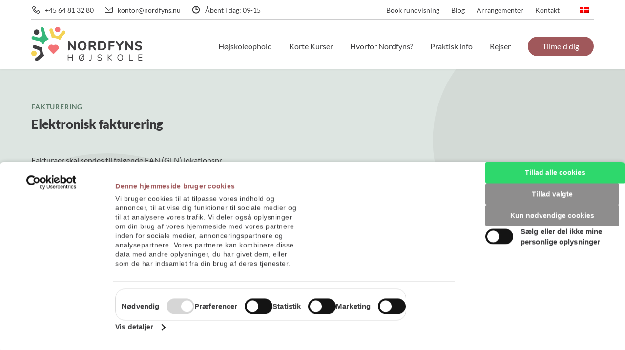

--- FILE ---
content_type: text/html; charset=UTF-8
request_url: https://nordfyns.nu/fakturering/
body_size: 27607
content:
<!DOCTYPE html>
<html lang="da-DK">
<head><meta charset="UTF-8"><script>if(navigator.userAgent.match(/MSIE|Internet Explorer/i)||navigator.userAgent.match(/Trident\/7\..*?rv:11/i)){var href=document.location.href;if(!href.match(/[?&]nowprocket/)){if(href.indexOf("?")==-1){if(href.indexOf("#")==-1){document.location.href=href+"?nowprocket=1"}else{document.location.href=href.replace("#","?nowprocket=1#")}}else{if(href.indexOf("#")==-1){document.location.href=href+"&nowprocket=1"}else{document.location.href=href.replace("#","&nowprocket=1#")}}}}</script><script>(()=>{class RocketLazyLoadScripts{constructor(){this.v="2.0.4",this.userEvents=["keydown","keyup","mousedown","mouseup","mousemove","mouseover","mouseout","touchmove","touchstart","touchend","touchcancel","wheel","click","dblclick","input"],this.attributeEvents=["onblur","onclick","oncontextmenu","ondblclick","onfocus","onmousedown","onmouseenter","onmouseleave","onmousemove","onmouseout","onmouseover","onmouseup","onmousewheel","onscroll","onsubmit"]}async t(){this.i(),this.o(),/iP(ad|hone)/.test(navigator.userAgent)&&this.h(),this.u(),this.l(this),this.m(),this.k(this),this.p(this),this._(),await Promise.all([this.R(),this.L()]),this.lastBreath=Date.now(),this.S(this),this.P(),this.D(),this.O(),this.M(),await this.C(this.delayedScripts.normal),await this.C(this.delayedScripts.defer),await this.C(this.delayedScripts.async),await this.T(),await this.F(),await this.j(),await this.A(),window.dispatchEvent(new Event("rocket-allScriptsLoaded")),this.everythingLoaded=!0,this.lastTouchEnd&&await new Promise(t=>setTimeout(t,500-Date.now()+this.lastTouchEnd)),this.I(),this.H(),this.U(),this.W()}i(){this.CSPIssue=sessionStorage.getItem("rocketCSPIssue"),document.addEventListener("securitypolicyviolation",t=>{this.CSPIssue||"script-src-elem"!==t.violatedDirective||"data"!==t.blockedURI||(this.CSPIssue=!0,sessionStorage.setItem("rocketCSPIssue",!0))},{isRocket:!0})}o(){window.addEventListener("pageshow",t=>{this.persisted=t.persisted,this.realWindowLoadedFired=!0},{isRocket:!0}),window.addEventListener("pagehide",()=>{this.onFirstUserAction=null},{isRocket:!0})}h(){let t;function e(e){t=e}window.addEventListener("touchstart",e,{isRocket:!0}),window.addEventListener("touchend",function i(o){o.changedTouches[0]&&t.changedTouches[0]&&Math.abs(o.changedTouches[0].pageX-t.changedTouches[0].pageX)<10&&Math.abs(o.changedTouches[0].pageY-t.changedTouches[0].pageY)<10&&o.timeStamp-t.timeStamp<200&&(window.removeEventListener("touchstart",e,{isRocket:!0}),window.removeEventListener("touchend",i,{isRocket:!0}),"INPUT"===o.target.tagName&&"text"===o.target.type||(o.target.dispatchEvent(new TouchEvent("touchend",{target:o.target,bubbles:!0})),o.target.dispatchEvent(new MouseEvent("mouseover",{target:o.target,bubbles:!0})),o.target.dispatchEvent(new PointerEvent("click",{target:o.target,bubbles:!0,cancelable:!0,detail:1,clientX:o.changedTouches[0].clientX,clientY:o.changedTouches[0].clientY})),event.preventDefault()))},{isRocket:!0})}q(t){this.userActionTriggered||("mousemove"!==t.type||this.firstMousemoveIgnored?"keyup"===t.type||"mouseover"===t.type||"mouseout"===t.type||(this.userActionTriggered=!0,this.onFirstUserAction&&this.onFirstUserAction()):this.firstMousemoveIgnored=!0),"click"===t.type&&t.preventDefault(),t.stopPropagation(),t.stopImmediatePropagation(),"touchstart"===this.lastEvent&&"touchend"===t.type&&(this.lastTouchEnd=Date.now()),"click"===t.type&&(this.lastTouchEnd=0),this.lastEvent=t.type,t.composedPath&&t.composedPath()[0].getRootNode()instanceof ShadowRoot&&(t.rocketTarget=t.composedPath()[0]),this.savedUserEvents.push(t)}u(){this.savedUserEvents=[],this.userEventHandler=this.q.bind(this),this.userEvents.forEach(t=>window.addEventListener(t,this.userEventHandler,{passive:!1,isRocket:!0})),document.addEventListener("visibilitychange",this.userEventHandler,{isRocket:!0})}U(){this.userEvents.forEach(t=>window.removeEventListener(t,this.userEventHandler,{passive:!1,isRocket:!0})),document.removeEventListener("visibilitychange",this.userEventHandler,{isRocket:!0}),this.savedUserEvents.forEach(t=>{(t.rocketTarget||t.target).dispatchEvent(new window[t.constructor.name](t.type,t))})}m(){const t="return false",e=Array.from(this.attributeEvents,t=>"data-rocket-"+t),i="["+this.attributeEvents.join("],[")+"]",o="[data-rocket-"+this.attributeEvents.join("],[data-rocket-")+"]",s=(e,i,o)=>{o&&o!==t&&(e.setAttribute("data-rocket-"+i,o),e["rocket"+i]=new Function("event",o),e.setAttribute(i,t))};new MutationObserver(t=>{for(const n of t)"attributes"===n.type&&(n.attributeName.startsWith("data-rocket-")||this.everythingLoaded?n.attributeName.startsWith("data-rocket-")&&this.everythingLoaded&&this.N(n.target,n.attributeName.substring(12)):s(n.target,n.attributeName,n.target.getAttribute(n.attributeName))),"childList"===n.type&&n.addedNodes.forEach(t=>{if(t.nodeType===Node.ELEMENT_NODE)if(this.everythingLoaded)for(const i of[t,...t.querySelectorAll(o)])for(const t of i.getAttributeNames())e.includes(t)&&this.N(i,t.substring(12));else for(const e of[t,...t.querySelectorAll(i)])for(const t of e.getAttributeNames())this.attributeEvents.includes(t)&&s(e,t,e.getAttribute(t))})}).observe(document,{subtree:!0,childList:!0,attributeFilter:[...this.attributeEvents,...e]})}I(){this.attributeEvents.forEach(t=>{document.querySelectorAll("[data-rocket-"+t+"]").forEach(e=>{this.N(e,t)})})}N(t,e){const i=t.getAttribute("data-rocket-"+e);i&&(t.setAttribute(e,i),t.removeAttribute("data-rocket-"+e))}k(t){Object.defineProperty(HTMLElement.prototype,"onclick",{get(){return this.rocketonclick||null},set(e){this.rocketonclick=e,this.setAttribute(t.everythingLoaded?"onclick":"data-rocket-onclick","this.rocketonclick(event)")}})}S(t){function e(e,i){let o=e[i];e[i]=null,Object.defineProperty(e,i,{get:()=>o,set(s){t.everythingLoaded?o=s:e["rocket"+i]=o=s}})}e(document,"onreadystatechange"),e(window,"onload"),e(window,"onpageshow");try{Object.defineProperty(document,"readyState",{get:()=>t.rocketReadyState,set(e){t.rocketReadyState=e},configurable:!0}),document.readyState="loading"}catch(t){console.log("WPRocket DJE readyState conflict, bypassing")}}l(t){this.originalAddEventListener=EventTarget.prototype.addEventListener,this.originalRemoveEventListener=EventTarget.prototype.removeEventListener,this.savedEventListeners=[],EventTarget.prototype.addEventListener=function(e,i,o){o&&o.isRocket||!t.B(e,this)&&!t.userEvents.includes(e)||t.B(e,this)&&!t.userActionTriggered||e.startsWith("rocket-")||t.everythingLoaded?t.originalAddEventListener.call(this,e,i,o):(t.savedEventListeners.push({target:this,remove:!1,type:e,func:i,options:o}),"mouseenter"!==e&&"mouseleave"!==e||t.originalAddEventListener.call(this,e,t.savedUserEvents.push,o))},EventTarget.prototype.removeEventListener=function(e,i,o){o&&o.isRocket||!t.B(e,this)&&!t.userEvents.includes(e)||t.B(e,this)&&!t.userActionTriggered||e.startsWith("rocket-")||t.everythingLoaded?t.originalRemoveEventListener.call(this,e,i,o):t.savedEventListeners.push({target:this,remove:!0,type:e,func:i,options:o})}}J(t,e){this.savedEventListeners=this.savedEventListeners.filter(i=>{let o=i.type,s=i.target||window;return e!==o||t!==s||(this.B(o,s)&&(i.type="rocket-"+o),this.$(i),!1)})}H(){EventTarget.prototype.addEventListener=this.originalAddEventListener,EventTarget.prototype.removeEventListener=this.originalRemoveEventListener,this.savedEventListeners.forEach(t=>this.$(t))}$(t){t.remove?this.originalRemoveEventListener.call(t.target,t.type,t.func,t.options):this.originalAddEventListener.call(t.target,t.type,t.func,t.options)}p(t){let e;function i(e){return t.everythingLoaded?e:e.split(" ").map(t=>"load"===t||t.startsWith("load.")?"rocket-jquery-load":t).join(" ")}function o(o){function s(e){const s=o.fn[e];o.fn[e]=o.fn.init.prototype[e]=function(){return this[0]===window&&t.userActionTriggered&&("string"==typeof arguments[0]||arguments[0]instanceof String?arguments[0]=i(arguments[0]):"object"==typeof arguments[0]&&Object.keys(arguments[0]).forEach(t=>{const e=arguments[0][t];delete arguments[0][t],arguments[0][i(t)]=e})),s.apply(this,arguments),this}}if(o&&o.fn&&!t.allJQueries.includes(o)){const e={DOMContentLoaded:[],"rocket-DOMContentLoaded":[]};for(const t in e)document.addEventListener(t,()=>{e[t].forEach(t=>t())},{isRocket:!0});o.fn.ready=o.fn.init.prototype.ready=function(i){function s(){parseInt(o.fn.jquery)>2?setTimeout(()=>i.bind(document)(o)):i.bind(document)(o)}return"function"==typeof i&&(t.realDomReadyFired?!t.userActionTriggered||t.fauxDomReadyFired?s():e["rocket-DOMContentLoaded"].push(s):e.DOMContentLoaded.push(s)),o([])},s("on"),s("one"),s("off"),t.allJQueries.push(o)}e=o}t.allJQueries=[],o(window.jQuery),Object.defineProperty(window,"jQuery",{get:()=>e,set(t){o(t)}})}P(){const t=new Map;document.write=document.writeln=function(e){const i=document.currentScript,o=document.createRange(),s=i.parentElement;let n=t.get(i);void 0===n&&(n=i.nextSibling,t.set(i,n));const c=document.createDocumentFragment();o.setStart(c,0),c.appendChild(o.createContextualFragment(e)),s.insertBefore(c,n)}}async R(){return new Promise(t=>{this.userActionTriggered?t():this.onFirstUserAction=t})}async L(){return new Promise(t=>{document.addEventListener("DOMContentLoaded",()=>{this.realDomReadyFired=!0,t()},{isRocket:!0})})}async j(){return this.realWindowLoadedFired?Promise.resolve():new Promise(t=>{window.addEventListener("load",t,{isRocket:!0})})}M(){this.pendingScripts=[];this.scriptsMutationObserver=new MutationObserver(t=>{for(const e of t)e.addedNodes.forEach(t=>{"SCRIPT"!==t.tagName||t.noModule||t.isWPRocket||this.pendingScripts.push({script:t,promise:new Promise(e=>{const i=()=>{const i=this.pendingScripts.findIndex(e=>e.script===t);i>=0&&this.pendingScripts.splice(i,1),e()};t.addEventListener("load",i,{isRocket:!0}),t.addEventListener("error",i,{isRocket:!0}),setTimeout(i,1e3)})})})}),this.scriptsMutationObserver.observe(document,{childList:!0,subtree:!0})}async F(){await this.X(),this.pendingScripts.length?(await this.pendingScripts[0].promise,await this.F()):this.scriptsMutationObserver.disconnect()}D(){this.delayedScripts={normal:[],async:[],defer:[]},document.querySelectorAll("script[type$=rocketlazyloadscript]").forEach(t=>{t.hasAttribute("data-rocket-src")?t.hasAttribute("async")&&!1!==t.async?this.delayedScripts.async.push(t):t.hasAttribute("defer")&&!1!==t.defer||"module"===t.getAttribute("data-rocket-type")?this.delayedScripts.defer.push(t):this.delayedScripts.normal.push(t):this.delayedScripts.normal.push(t)})}async _(){await this.L();let t=[];document.querySelectorAll("script[type$=rocketlazyloadscript][data-rocket-src]").forEach(e=>{let i=e.getAttribute("data-rocket-src");if(i&&!i.startsWith("data:")){i.startsWith("//")&&(i=location.protocol+i);try{const o=new URL(i).origin;o!==location.origin&&t.push({src:o,crossOrigin:e.crossOrigin||"module"===e.getAttribute("data-rocket-type")})}catch(t){}}}),t=[...new Map(t.map(t=>[JSON.stringify(t),t])).values()],this.Y(t,"preconnect")}async G(t){if(await this.K(),!0!==t.noModule||!("noModule"in HTMLScriptElement.prototype))return new Promise(e=>{let i;function o(){(i||t).setAttribute("data-rocket-status","executed"),e()}try{if(navigator.userAgent.includes("Firefox/")||""===navigator.vendor||this.CSPIssue)i=document.createElement("script"),[...t.attributes].forEach(t=>{let e=t.nodeName;"type"!==e&&("data-rocket-type"===e&&(e="type"),"data-rocket-src"===e&&(e="src"),i.setAttribute(e,t.nodeValue))}),t.text&&(i.text=t.text),t.nonce&&(i.nonce=t.nonce),i.hasAttribute("src")?(i.addEventListener("load",o,{isRocket:!0}),i.addEventListener("error",()=>{i.setAttribute("data-rocket-status","failed-network"),e()},{isRocket:!0}),setTimeout(()=>{i.isConnected||e()},1)):(i.text=t.text,o()),i.isWPRocket=!0,t.parentNode.replaceChild(i,t);else{const i=t.getAttribute("data-rocket-type"),s=t.getAttribute("data-rocket-src");i?(t.type=i,t.removeAttribute("data-rocket-type")):t.removeAttribute("type"),t.addEventListener("load",o,{isRocket:!0}),t.addEventListener("error",i=>{this.CSPIssue&&i.target.src.startsWith("data:")?(console.log("WPRocket: CSP fallback activated"),t.removeAttribute("src"),this.G(t).then(e)):(t.setAttribute("data-rocket-status","failed-network"),e())},{isRocket:!0}),s?(t.fetchPriority="high",t.removeAttribute("data-rocket-src"),t.src=s):t.src="data:text/javascript;base64,"+window.btoa(unescape(encodeURIComponent(t.text)))}}catch(i){t.setAttribute("data-rocket-status","failed-transform"),e()}});t.setAttribute("data-rocket-status","skipped")}async C(t){const e=t.shift();return e?(e.isConnected&&await this.G(e),this.C(t)):Promise.resolve()}O(){this.Y([...this.delayedScripts.normal,...this.delayedScripts.defer,...this.delayedScripts.async],"preload")}Y(t,e){this.trash=this.trash||[];let i=!0;var o=document.createDocumentFragment();t.forEach(t=>{const s=t.getAttribute&&t.getAttribute("data-rocket-src")||t.src;if(s&&!s.startsWith("data:")){const n=document.createElement("link");n.href=s,n.rel=e,"preconnect"!==e&&(n.as="script",n.fetchPriority=i?"high":"low"),t.getAttribute&&"module"===t.getAttribute("data-rocket-type")&&(n.crossOrigin=!0),t.crossOrigin&&(n.crossOrigin=t.crossOrigin),t.integrity&&(n.integrity=t.integrity),t.nonce&&(n.nonce=t.nonce),o.appendChild(n),this.trash.push(n),i=!1}}),document.head.appendChild(o)}W(){this.trash.forEach(t=>t.remove())}async T(){try{document.readyState="interactive"}catch(t){}this.fauxDomReadyFired=!0;try{await this.K(),this.J(document,"readystatechange"),document.dispatchEvent(new Event("rocket-readystatechange")),await this.K(),document.rocketonreadystatechange&&document.rocketonreadystatechange(),await this.K(),this.J(document,"DOMContentLoaded"),document.dispatchEvent(new Event("rocket-DOMContentLoaded")),await this.K(),this.J(window,"DOMContentLoaded"),window.dispatchEvent(new Event("rocket-DOMContentLoaded"))}catch(t){console.error(t)}}async A(){try{document.readyState="complete"}catch(t){}try{await this.K(),this.J(document,"readystatechange"),document.dispatchEvent(new Event("rocket-readystatechange")),await this.K(),document.rocketonreadystatechange&&document.rocketonreadystatechange(),await this.K(),this.J(window,"load"),window.dispatchEvent(new Event("rocket-load")),await this.K(),window.rocketonload&&window.rocketonload(),await this.K(),this.allJQueries.forEach(t=>t(window).trigger("rocket-jquery-load")),await this.K(),this.J(window,"pageshow");const t=new Event("rocket-pageshow");t.persisted=this.persisted,window.dispatchEvent(t),await this.K(),window.rocketonpageshow&&window.rocketonpageshow({persisted:this.persisted})}catch(t){console.error(t)}}async K(){Date.now()-this.lastBreath>45&&(await this.X(),this.lastBreath=Date.now())}async X(){return document.hidden?new Promise(t=>setTimeout(t)):new Promise(t=>requestAnimationFrame(t))}B(t,e){return e===document&&"readystatechange"===t||(e===document&&"DOMContentLoaded"===t||(e===window&&"DOMContentLoaded"===t||(e===window&&"load"===t||e===window&&"pageshow"===t)))}static run(){(new RocketLazyLoadScripts).t()}}RocketLazyLoadScripts.run()})();</script>
	
	<meta name="viewport" content="width=device-width, initial-scale=1, maximum-scale=1, user-scalable=0"/>
	<link rel="profile" href="http://gmpg.org/xfn/11">
	<link rel="apple-touch-icon" sizes="60x60" href="https://nordfyns.nu/wp-content/themes/nordfyns-hoejskole/assets/img/favicon/apple-touch-icon.png">
<link rel="icon" type="image/png" sizes="32x32" href="https://nordfyns.nu/wp-content/themes/nordfyns-hoejskole/assets/img/favicon/favicon-32x32.png">
<link rel="icon" type="image/png" sizes="16x16" href="https://nordfyns.nu/wp-content/themes/nordfyns-hoejskole/assets/img/favicon/favicon-16x16.png">
<link rel="manifest" href="https://nordfyns.nu/wp-content/themes/nordfyns-hoejskole/assets/img/favicon/site.webmanifest">
<link rel="mask-icon" href="https://nordfyns.nu/wp-content/themes/nordfyns-hoejskole/assets/img/favicon/safari-pinned-tab.svg" color="#5bbad5">
<meta name="msapplication-TileColor" content="#da532c">
<meta name="theme-color" content="#ffffff">	<script type="rocketlazyloadscript" data-rocket-type="text/javascript" data-cookieconsent="ignore">
	window.dataLayer = window.dataLayer || [];

	function gtag() {
		dataLayer.push(arguments);
	}

	gtag("consent", "default", {
		ad_personalization: "denied",
		ad_storage: "denied",
		ad_user_data: "denied",
		analytics_storage: "denied",
		functionality_storage: "denied",
		personalization_storage: "denied",
		security_storage: "granted",
		wait_for_update: 500,
	});
	gtag("set", "ads_data_redaction", true);
	</script>
<script type="rocketlazyloadscript" data-rocket-type="text/javascript" data-cookieconsent="ignore">
		(function (w, d, s, l, i) {
		w[l] = w[l] || [];
		w[l].push({'gtm.start': new Date().getTime(), event: 'gtm.js'});
		var f = d.getElementsByTagName(s)[0], j = d.createElement(s), dl = l !== 'dataLayer' ? '&l=' + l : '';
		j.async = true;
		j.src = 'https://www.googletagmanager.com/gtm.js?id=' + i + dl;
		f.parentNode.insertBefore(j, f);
	})(
		window,
		document,
		'script',
		'dataLayer',
		'GTM-PQLV3FJ'
	);
</script>
<script type="text/javascript"
		id="Cookiebot"
		src="https://consent.cookiebot.com/uc.js"
		data-implementation="wp"
		data-cbid="07bb4d98-0903-4a1f-a7b7-c0bf59165459"
							data-blockingmode="auto"
	></script>
<meta name='robots' content='index, follow, max-image-preview:large, max-snippet:-1, max-video-preview:-1' />
<link rel="alternate" hreflang="da" href="https://nordfyns.nu/fakturering/" />
<link rel="alternate" hreflang="x-default" href="https://nordfyns.nu/fakturering/" />

	<!-- This site is optimized with the Yoast SEO plugin v26.7 - https://yoast.com/wordpress/plugins/seo/ -->
	<title>Fakturering - Nordfyns Højskole</title>
<link data-rocket-prefetch href="https://tr.snapchat.com" rel="dns-prefetch">
<link data-rocket-prefetch href="https://consentcdn.cookiebot.com" rel="dns-prefetch">
<link data-rocket-prefetch href="https://connect.facebook.net" rel="dns-prefetch">
<link data-rocket-prefetch href="https://sc-static.net" rel="dns-prefetch">
<link data-rocket-prefetch href="https://www.google-analytics.com" rel="dns-prefetch">
<link data-rocket-prefetch href="https://www.googletagmanager.com" rel="dns-prefetch">
<link data-rocket-prefetch href="" rel="dns-prefetch">
<link data-rocket-prefetch href="https://consent.cookiebot.com" rel="dns-prefetch"><link rel="preload" data-rocket-preload as="image" href="https://nordfyns.nu/wp-content/uploads/sb-instagram-feed-images/610635412_18553663147016390_694301316934735429_nlow.webp" fetchpriority="high">
	<link rel="canonical" href="https://nordfyns.nu/fakturering/" />
	<meta property="og:locale" content="da_DK" />
	<meta property="og:type" content="article" />
	<meta property="og:title" content="Fakturering - Nordfyns Højskole" />
	<meta property="og:url" content="https://nordfyns.nu/fakturering/" />
	<meta property="og:site_name" content="Nordfyns Højskole" />
	<meta property="article:modified_time" content="2023-12-01T11:14:50+00:00" />
	<meta name="twitter:card" content="summary_large_image" />
	<meta name="twitter:label1" content="Estimeret læsetid" />
	<meta name="twitter:data1" content="1 minut" />
	<script type="application/ld+json" class="yoast-schema-graph">{"@context":"https://schema.org","@graph":[{"@type":"WebPage","@id":"https://nordfyns.nu/fakturering/","url":"https://nordfyns.nu/fakturering/","name":"Fakturering - Nordfyns Højskole","isPartOf":{"@id":"https://nordfyns.nu/#website"},"datePublished":"2023-07-08T12:11:36+00:00","dateModified":"2023-12-01T11:14:50+00:00","breadcrumb":{"@id":"https://nordfyns.nu/fakturering/#breadcrumb"},"inLanguage":"da-DK","potentialAction":[{"@type":"ReadAction","target":["https://nordfyns.nu/fakturering/"]}]},{"@type":"BreadcrumbList","@id":"https://nordfyns.nu/fakturering/#breadcrumb","itemListElement":[{"@type":"ListItem","position":1,"name":"Home","item":"https://nordfyns.nu/"},{"@type":"ListItem","position":2,"name":"Fakturering"}]},{"@type":"WebSite","@id":"https://nordfyns.nu/#website","url":"https://nordfyns.nu/","name":"Nordfyns Højskole","description":"et indholdsrigt afbræk fra hverdagen","potentialAction":[{"@type":"SearchAction","target":{"@type":"EntryPoint","urlTemplate":"https://nordfyns.nu/?s={search_term_string}"},"query-input":{"@type":"PropertyValueSpecification","valueRequired":true,"valueName":"search_term_string"}}],"inLanguage":"da-DK"}]}</script>
	<!-- / Yoast SEO plugin. -->



<link rel="alternate" type="application/rss+xml" title="Nordfyns Højskole &raquo; Feed" href="https://nordfyns.nu/feed/" />
<link rel="alternate" type="application/rss+xml" title="Nordfyns Højskole &raquo;-kommentar-feed" href="https://nordfyns.nu/kommentar/feed/" />
<link rel="alternate" title="oEmbed (JSON)" type="application/json+oembed" href="https://nordfyns.nu/wp-json/oembed/1.0/embed?url=https%3A%2F%2Fnordfyns.nu%2Ffakturering%2F" />
<link rel="alternate" title="oEmbed (XML)" type="text/xml+oembed" href="https://nordfyns.nu/wp-json/oembed/1.0/embed?url=https%3A%2F%2Fnordfyns.nu%2Ffakturering%2F&#038;format=xml" />
<style id='wp-img-auto-sizes-contain-inline-css' type='text/css'>
img:is([sizes=auto i],[sizes^="auto," i]){contain-intrinsic-size:3000px 1500px}
/*# sourceURL=wp-img-auto-sizes-contain-inline-css */
</style>
<link rel='stylesheet' id='sbi_styles-css' href='https://nordfyns.nu/wp-content/plugins/instagram-feed/css/sbi-styles.min.css?ver=6.10.0' type='text/css' media='all' />
<style id='wp-emoji-styles-inline-css' type='text/css'>

	img.wp-smiley, img.emoji {
		display: inline !important;
		border: none !important;
		box-shadow: none !important;
		height: 1em !important;
		width: 1em !important;
		margin: 0 0.07em !important;
		vertical-align: -0.1em !important;
		background: none !important;
		padding: 0 !important;
	}
/*# sourceURL=wp-emoji-styles-inline-css */
</style>
<link rel='stylesheet' id='wp-block-library-css' href='https://nordfyns.nu/wp-includes/css/dist/block-library/style.min.css?ver=1fa0b8dc8ddc2c4a4c2c031f21476e79' type='text/css' media='all' />
<style id='global-styles-inline-css' type='text/css'>
:root{--wp--preset--aspect-ratio--square: 1;--wp--preset--aspect-ratio--4-3: 4/3;--wp--preset--aspect-ratio--3-4: 3/4;--wp--preset--aspect-ratio--3-2: 3/2;--wp--preset--aspect-ratio--2-3: 2/3;--wp--preset--aspect-ratio--16-9: 16/9;--wp--preset--aspect-ratio--9-16: 9/16;--wp--preset--color--black: #000000;--wp--preset--color--cyan-bluish-gray: #abb8c3;--wp--preset--color--white: #ffffff;--wp--preset--color--pale-pink: #f78da7;--wp--preset--color--vivid-red: #cf2e2e;--wp--preset--color--luminous-vivid-orange: #ff6900;--wp--preset--color--luminous-vivid-amber: #fcb900;--wp--preset--color--light-green-cyan: #7bdcb5;--wp--preset--color--vivid-green-cyan: #00d084;--wp--preset--color--pale-cyan-blue: #8ed1fc;--wp--preset--color--vivid-cyan-blue: #0693e3;--wp--preset--color--vivid-purple: #9b51e0;--wp--preset--gradient--vivid-cyan-blue-to-vivid-purple: linear-gradient(135deg,rgb(6,147,227) 0%,rgb(155,81,224) 100%);--wp--preset--gradient--light-green-cyan-to-vivid-green-cyan: linear-gradient(135deg,rgb(122,220,180) 0%,rgb(0,208,130) 100%);--wp--preset--gradient--luminous-vivid-amber-to-luminous-vivid-orange: linear-gradient(135deg,rgb(252,185,0) 0%,rgb(255,105,0) 100%);--wp--preset--gradient--luminous-vivid-orange-to-vivid-red: linear-gradient(135deg,rgb(255,105,0) 0%,rgb(207,46,46) 100%);--wp--preset--gradient--very-light-gray-to-cyan-bluish-gray: linear-gradient(135deg,rgb(238,238,238) 0%,rgb(169,184,195) 100%);--wp--preset--gradient--cool-to-warm-spectrum: linear-gradient(135deg,rgb(74,234,220) 0%,rgb(151,120,209) 20%,rgb(207,42,186) 40%,rgb(238,44,130) 60%,rgb(251,105,98) 80%,rgb(254,248,76) 100%);--wp--preset--gradient--blush-light-purple: linear-gradient(135deg,rgb(255,206,236) 0%,rgb(152,150,240) 100%);--wp--preset--gradient--blush-bordeaux: linear-gradient(135deg,rgb(254,205,165) 0%,rgb(254,45,45) 50%,rgb(107,0,62) 100%);--wp--preset--gradient--luminous-dusk: linear-gradient(135deg,rgb(255,203,112) 0%,rgb(199,81,192) 50%,rgb(65,88,208) 100%);--wp--preset--gradient--pale-ocean: linear-gradient(135deg,rgb(255,245,203) 0%,rgb(182,227,212) 50%,rgb(51,167,181) 100%);--wp--preset--gradient--electric-grass: linear-gradient(135deg,rgb(202,248,128) 0%,rgb(113,206,126) 100%);--wp--preset--gradient--midnight: linear-gradient(135deg,rgb(2,3,129) 0%,rgb(40,116,252) 100%);--wp--preset--font-size--small: 13px;--wp--preset--font-size--medium: 20px;--wp--preset--font-size--large: 36px;--wp--preset--font-size--x-large: 42px;--wp--preset--spacing--20: 0.44rem;--wp--preset--spacing--30: 0.67rem;--wp--preset--spacing--40: 1rem;--wp--preset--spacing--50: 1.5rem;--wp--preset--spacing--60: 2.25rem;--wp--preset--spacing--70: 3.38rem;--wp--preset--spacing--80: 5.06rem;--wp--preset--shadow--natural: 6px 6px 9px rgba(0, 0, 0, 0.2);--wp--preset--shadow--deep: 12px 12px 50px rgba(0, 0, 0, 0.4);--wp--preset--shadow--sharp: 6px 6px 0px rgba(0, 0, 0, 0.2);--wp--preset--shadow--outlined: 6px 6px 0px -3px rgb(255, 255, 255), 6px 6px rgb(0, 0, 0);--wp--preset--shadow--crisp: 6px 6px 0px rgb(0, 0, 0);}:where(.is-layout-flex){gap: 0.5em;}:where(.is-layout-grid){gap: 0.5em;}body .is-layout-flex{display: flex;}.is-layout-flex{flex-wrap: wrap;align-items: center;}.is-layout-flex > :is(*, div){margin: 0;}body .is-layout-grid{display: grid;}.is-layout-grid > :is(*, div){margin: 0;}:where(.wp-block-columns.is-layout-flex){gap: 2em;}:where(.wp-block-columns.is-layout-grid){gap: 2em;}:where(.wp-block-post-template.is-layout-flex){gap: 1.25em;}:where(.wp-block-post-template.is-layout-grid){gap: 1.25em;}.has-black-color{color: var(--wp--preset--color--black) !important;}.has-cyan-bluish-gray-color{color: var(--wp--preset--color--cyan-bluish-gray) !important;}.has-white-color{color: var(--wp--preset--color--white) !important;}.has-pale-pink-color{color: var(--wp--preset--color--pale-pink) !important;}.has-vivid-red-color{color: var(--wp--preset--color--vivid-red) !important;}.has-luminous-vivid-orange-color{color: var(--wp--preset--color--luminous-vivid-orange) !important;}.has-luminous-vivid-amber-color{color: var(--wp--preset--color--luminous-vivid-amber) !important;}.has-light-green-cyan-color{color: var(--wp--preset--color--light-green-cyan) !important;}.has-vivid-green-cyan-color{color: var(--wp--preset--color--vivid-green-cyan) !important;}.has-pale-cyan-blue-color{color: var(--wp--preset--color--pale-cyan-blue) !important;}.has-vivid-cyan-blue-color{color: var(--wp--preset--color--vivid-cyan-blue) !important;}.has-vivid-purple-color{color: var(--wp--preset--color--vivid-purple) !important;}.has-black-background-color{background-color: var(--wp--preset--color--black) !important;}.has-cyan-bluish-gray-background-color{background-color: var(--wp--preset--color--cyan-bluish-gray) !important;}.has-white-background-color{background-color: var(--wp--preset--color--white) !important;}.has-pale-pink-background-color{background-color: var(--wp--preset--color--pale-pink) !important;}.has-vivid-red-background-color{background-color: var(--wp--preset--color--vivid-red) !important;}.has-luminous-vivid-orange-background-color{background-color: var(--wp--preset--color--luminous-vivid-orange) !important;}.has-luminous-vivid-amber-background-color{background-color: var(--wp--preset--color--luminous-vivid-amber) !important;}.has-light-green-cyan-background-color{background-color: var(--wp--preset--color--light-green-cyan) !important;}.has-vivid-green-cyan-background-color{background-color: var(--wp--preset--color--vivid-green-cyan) !important;}.has-pale-cyan-blue-background-color{background-color: var(--wp--preset--color--pale-cyan-blue) !important;}.has-vivid-cyan-blue-background-color{background-color: var(--wp--preset--color--vivid-cyan-blue) !important;}.has-vivid-purple-background-color{background-color: var(--wp--preset--color--vivid-purple) !important;}.has-black-border-color{border-color: var(--wp--preset--color--black) !important;}.has-cyan-bluish-gray-border-color{border-color: var(--wp--preset--color--cyan-bluish-gray) !important;}.has-white-border-color{border-color: var(--wp--preset--color--white) !important;}.has-pale-pink-border-color{border-color: var(--wp--preset--color--pale-pink) !important;}.has-vivid-red-border-color{border-color: var(--wp--preset--color--vivid-red) !important;}.has-luminous-vivid-orange-border-color{border-color: var(--wp--preset--color--luminous-vivid-orange) !important;}.has-luminous-vivid-amber-border-color{border-color: var(--wp--preset--color--luminous-vivid-amber) !important;}.has-light-green-cyan-border-color{border-color: var(--wp--preset--color--light-green-cyan) !important;}.has-vivid-green-cyan-border-color{border-color: var(--wp--preset--color--vivid-green-cyan) !important;}.has-pale-cyan-blue-border-color{border-color: var(--wp--preset--color--pale-cyan-blue) !important;}.has-vivid-cyan-blue-border-color{border-color: var(--wp--preset--color--vivid-cyan-blue) !important;}.has-vivid-purple-border-color{border-color: var(--wp--preset--color--vivid-purple) !important;}.has-vivid-cyan-blue-to-vivid-purple-gradient-background{background: var(--wp--preset--gradient--vivid-cyan-blue-to-vivid-purple) !important;}.has-light-green-cyan-to-vivid-green-cyan-gradient-background{background: var(--wp--preset--gradient--light-green-cyan-to-vivid-green-cyan) !important;}.has-luminous-vivid-amber-to-luminous-vivid-orange-gradient-background{background: var(--wp--preset--gradient--luminous-vivid-amber-to-luminous-vivid-orange) !important;}.has-luminous-vivid-orange-to-vivid-red-gradient-background{background: var(--wp--preset--gradient--luminous-vivid-orange-to-vivid-red) !important;}.has-very-light-gray-to-cyan-bluish-gray-gradient-background{background: var(--wp--preset--gradient--very-light-gray-to-cyan-bluish-gray) !important;}.has-cool-to-warm-spectrum-gradient-background{background: var(--wp--preset--gradient--cool-to-warm-spectrum) !important;}.has-blush-light-purple-gradient-background{background: var(--wp--preset--gradient--blush-light-purple) !important;}.has-blush-bordeaux-gradient-background{background: var(--wp--preset--gradient--blush-bordeaux) !important;}.has-luminous-dusk-gradient-background{background: var(--wp--preset--gradient--luminous-dusk) !important;}.has-pale-ocean-gradient-background{background: var(--wp--preset--gradient--pale-ocean) !important;}.has-electric-grass-gradient-background{background: var(--wp--preset--gradient--electric-grass) !important;}.has-midnight-gradient-background{background: var(--wp--preset--gradient--midnight) !important;}.has-small-font-size{font-size: var(--wp--preset--font-size--small) !important;}.has-medium-font-size{font-size: var(--wp--preset--font-size--medium) !important;}.has-large-font-size{font-size: var(--wp--preset--font-size--large) !important;}.has-x-large-font-size{font-size: var(--wp--preset--font-size--x-large) !important;}
/*# sourceURL=global-styles-inline-css */
</style>

<style id='classic-theme-styles-inline-css' type='text/css'>
/*! This file is auto-generated */
.wp-block-button__link{color:#fff;background-color:#32373c;border-radius:9999px;box-shadow:none;text-decoration:none;padding:calc(.667em + 2px) calc(1.333em + 2px);font-size:1.125em}.wp-block-file__button{background:#32373c;color:#fff;text-decoration:none}
/*# sourceURL=/wp-includes/css/classic-themes.min.css */
</style>
<link data-minify="1" rel='stylesheet' id='simple-banner-style-css' href='https://nordfyns.nu/wp-content/cache/min/1/wp-content/plugins/simple-banner/simple-banner.css?ver=1769043697' type='text/css' media='all' />
<link rel='stylesheet' id='siteorigin-panels-front-css' href='https://nordfyns.nu/wp-content/plugins/siteorigin-panels/css/front-flex.min.css?ver=2.33.5' type='text/css' media='all' />
<link rel='stylesheet' id='wpml-legacy-dropdown-0-css' href='https://nordfyns.nu/wp-content/plugins/sitepress-multilingual-cms/templates/language-switchers/legacy-dropdown/style.min.css?ver=1' type='text/css' media='all' />
<link data-minify="1" rel='stylesheet' id='public_style-css' href='https://nordfyns.nu/wp-content/cache/min/1/wp-content/themes/nordfyns-hoejskole/assets/css/public/style.css?ver=1769043697' type='text/css' media='all' />
<link rel='stylesheet' id='modules_glide_core_min-css' href='https://nordfyns.nu/wp-content/themes/nordfyns-hoejskole/assets/css/modules/glide.core.min.css?ver=1.1.1' type='text/css' media='all' />
<script type="text/javascript" src="https://nordfyns.nu/wp-includes/js/jquery/jquery.min.js?ver=3.7.1" id="jquery-core-js" data-rocket-defer defer></script>
<script type="rocketlazyloadscript" data-rocket-type="text/javascript" data-rocket-src="https://nordfyns.nu/wp-includes/js/jquery/jquery-migrate.min.js?ver=3.4.1" id="jquery-migrate-js" data-rocket-defer defer></script>
<script type="rocketlazyloadscript" data-rocket-type="text/javascript" id="simple-banner-script-js-before">
/* <![CDATA[ */
const simpleBannerScriptParams = {"pro_version_enabled":"","debug_mode":"","id":11533,"version":"3.2.0","banner_params":[{"hide_simple_banner":"yes","simple_banner_prepend_element":"body","simple_banner_position":"","header_margin":"","header_padding":"","wp_body_open_enabled":"","wp_body_open":true,"simple_banner_z_index":"","simple_banner_text":"Tilmeldingsformularerne er i \u00f8jeblikket ude af drift. For tilmelding til et kursus, send venligst en e-mail til kontor@nordfyns.nu - We are currently experiencing technical issues with our sign-up forms. To register for a course, please send an email to kontor@nordfyns.nu","disabled_on_current_page":false,"disabled_pages_array":[],"is_current_page_a_post":false,"disabled_on_posts":"","simple_banner_disabled_page_paths":"","simple_banner_font_size":"","simple_banner_color":"#A0585B","simple_banner_text_color":"","simple_banner_link_color":"#5C7A69","simple_banner_close_color":"","simple_banner_custom_css":"","simple_banner_scrolling_custom_css":"","simple_banner_text_custom_css":"","simple_banner_button_css":"","site_custom_css":"","keep_site_custom_css":"","site_custom_js":"","keep_site_custom_js":"","close_button_enabled":"","close_button_expiration":"","close_button_cookie_set":false,"current_date":{"date":"2026-01-22 23:06:29.779112","timezone_type":3,"timezone":"UTC"},"start_date":{"date":"2026-01-22 23:06:29.779115","timezone_type":3,"timezone":"UTC"},"end_date":{"date":"2026-01-22 23:06:29.779117","timezone_type":3,"timezone":"UTC"},"simple_banner_start_after_date":"","simple_banner_remove_after_date":"","simple_banner_insert_inside_element":""}]}
//# sourceURL=simple-banner-script-js-before
/* ]]> */
</script>
<script type="rocketlazyloadscript" data-rocket-type="text/javascript" data-rocket-src="https://nordfyns.nu/wp-content/plugins/simple-banner/simple-banner.js?ver=3.2.0" id="simple-banner-script-js" data-rocket-defer defer></script>
<script type="rocketlazyloadscript" data-rocket-type="text/javascript" data-rocket-src="https://nordfyns.nu/wp-content/plugins/sitepress-multilingual-cms/templates/language-switchers/legacy-dropdown/script.min.js?ver=1" id="wpml-legacy-dropdown-0-js" data-rocket-defer defer></script>
<link rel="https://api.w.org/" href="https://nordfyns.nu/wp-json/" /><link rel="alternate" title="JSON" type="application/json" href="https://nordfyns.nu/wp-json/wp/v2/pages/11533" /><link rel="EditURI" type="application/rsd+xml" title="RSD" href="https://nordfyns.nu/xmlrpc.php?rsd" />

<link rel='shortlink' href='https://nordfyns.nu/?p=11533' />
<meta name="generator" content="WPML ver:4.8.6 stt:12,1,28;" />
<style id="simple-banner-hide" type="text/css">.simple-banner{display:none;}</style><style id="simple-banner-background-color" type="text/css">.simple-banner{background:#A0585B;}</style><style id="simple-banner-text-color" type="text/css">.simple-banner .simple-banner-text{color: #ffffff;}</style><style id="simple-banner-link-color" type="text/css">.simple-banner .simple-banner-text a{color:#5C7A69;}</style><style id="simple-banner-z-index" type="text/css">.simple-banner{z-index: 99999;}</style><style id="simple-banner-site-custom-css-dummy" type="text/css"></style><script type="rocketlazyloadscript" id="simple-banner-site-custom-js-dummy" data-rocket-type="text/javascript"></script><!-- Google Tag Manager -->
<script type="rocketlazyloadscript">(function(w,d,s,l,i){w[l]=w[l]||[];w[l].push({'gtm.start':
new Date().getTime(),event:'gtm.js'});var f=d.getElementsByTagName(s)[0],
j=d.createElement(s),dl=l!='dataLayer'?'&l='+l:'';j.async=true;j.src=
'https://www.googletagmanager.com/gtm.js?id='+i+dl;f.parentNode.insertBefore(j,f);
})(window,document,'script','dataLayer','GTM-PQLV3FJ');</script>
<!-- End Google Tag Manager -->
<style media="all" id="siteorigin-panels-layouts-head">/* Layout 11533 */ #pgc-11533-0-0 { width:100%;width:calc(100% - ( 0 * 30px ) ) } #pl-11533 .so-panel { margin-bottom:30px } #pl-11533 .so-panel:last-of-type { margin-bottom:0px } #pg-11533-0.panel-has-style > .panel-row-style, #pg-11533-0.panel-no-style { -webkit-align-items:flex-start;align-items:flex-start } @media (max-width:780px){ #pg-11533-0.panel-no-style, #pg-11533-0.panel-has-style > .panel-row-style, #pg-11533-0 { -webkit-flex-direction:column;-ms-flex-direction:column;flex-direction:column } #pg-11533-0 > .panel-grid-cell , #pg-11533-0 > .panel-row-style > .panel-grid-cell { width:100%;margin-right:0 } #pl-11533 .panel-grid-cell { padding:0 } #pl-11533 .panel-grid .panel-grid-cell-empty { display:none } #pl-11533 .panel-grid .panel-grid-cell-mobile-last { margin-bottom:0px }  } </style><noscript><style id="rocket-lazyload-nojs-css">.rll-youtube-player, [data-lazy-src]{display:none !important;}</style></noscript>				<link data-minify="1" rel='stylesheet' id='morningtrain_instagram_lib_traits-mtt-instagram-css' href='https://nordfyns.nu/wp-content/cache/min/1/wp-content/plugins/mtt-instagram-master/assets/css/mtt-instagram.css?ver=1769043697' type='text/css' media='all' />
<link data-minify="1" rel='stylesheet' id='contact-form-7-css' href='https://nordfyns.nu/wp-content/cache/min/1/wp-content/plugins/contact-form-7/includes/css/styles.css?ver=1769043697' type='text/css' media='all' />
<meta name="generator" content="WP Rocket 3.20.3" data-wpr-features="wpr_delay_js wpr_defer_js wpr_lazyload_iframes wpr_preconnect_external_domains wpr_oci wpr_minify_css wpr_preload_links wpr_desktop" /></head>
<body class="wp-singular page-template-default page page-id-11533 wp-theme-nordfyns-hoejskole siteorigin-panels siteorigin-panels-before-js">
<!-- Google Tag Manager (noscript) -->
<noscript><iframe src="https://www.googletagmanager.com/ns.html?id=GTM-PQLV3FJ"
height="0" width="0" style="display:none;visibility:hidden"></iframe></noscript>
<!-- End Google Tag Manager (noscript) --><div  class="body-wrapper">

<header  id="main_header" class="special">
	<div  class="topbar">
		<div class="topbar__inner page_container">
			<div class="usps">
									<div class="phone">
						<svg xmlns="http://www.w3.org/2000/svg" width="20" height="20" viewBox="0 0 20 20">
  <path id="Path_12192" data-name="Path 12192" d="M272.768,582h-.236a13.322,13.322,0,0,1-5.292-1.645,16.963,16.963,0,0,1-8.6-8.595A13.323,13.323,0,0,1,257,566.466v-.236l.131-.2c.026-.039.646-.968,1.432-1.91.825-.989,1.9-2.125,2.905-2.125a4.67,4.67,0,0,1,2.508,1.389A8.4,8.4,0,0,1,265.95,566a1.917,1.917,0,0,1-.242,2.246,7.64,7.64,0,0,1-1.481,1.12c-.664.41-.747.5-.747.786,0,.9,1.134,2.039,2.229,3.135s2.23,2.23,3.135,2.23c.288,0,.376-.084.786-.747a7.6,7.6,0,0,1,1.12-1.481,1.65,1.65,0,0,1,1.194-.476,3.433,3.433,0,0,1,1.724.579,8.851,8.851,0,0,1,1.537,1.213c.421.41,1.795,1.83,1.795,2.924,0,1.005-1.135,2.08-2.125,2.9-.944.786-1.871,1.406-1.91,1.432Zm-14.2-15.3a13.063,13.063,0,0,0,1.47,4.361,15.414,15.414,0,0,0,7.9,7.9,13.036,13.036,0,0,0,4.361,1.47c.3-.211.906-.642,1.511-1.141,1.424-1.175,1.605-1.689,1.624-1.761a4.957,4.957,0,0,0-1.369-1.846,4.169,4.169,0,0,0-2.122-1.3.14.14,0,0,0-.09.019,6.057,6.057,0,0,0-.895,1.2,2.39,2.39,0,0,1-2.115,1.489c-1.552,0-2.919-1.366-4.24-2.687s-2.687-2.688-2.687-4.24a2.39,2.39,0,0,1,1.489-2.115,6.107,6.107,0,0,0,1.2-.895c.024-.024.041-.168-.057-.444a6.187,6.187,0,0,0-1.519-2.06,4.324,4.324,0,0,0-1.555-1.077c-.074.02-.589.2-1.769,1.632C259.208,565.8,258.781,566.4,258.572,566.7Z" transform="translate(-256.999 -561.999)" fill="#191d27"/>
</svg>						<p>
							<a href="tel:+4564813280">
								+45 64 81 32 80							</a>
						</p>
					</div>
													<div class="email">
						<svg xmlns="http://www.w3.org/2000/svg" width="15pt" height="15pt" viewBox="0 0 15 15" version="1.1">
    <path d="M 13.59375 1.875 L 1.40625 1.875 C 0.628906 1.875 0 2.503906 0 3.28125 L 0 11.71875 C 0 12.496094 0.628906 13.125 1.40625 13.125 L 13.59375 13.125 C 14.371094 13.125 15 12.496094 15 11.71875 L 15 3.28125 C 15 2.503906 14.371094 1.875 13.59375 1.875 Z M 13.59375 2.8125 C 13.660156 2.8125 13.714844 2.828125 13.773438 2.847656 L 7.5 8.285156 L 1.226562 2.847656 C 1.285156 2.828125 1.339844 2.8125 1.40625 2.8125 Z M 13.59375 12.1875 L 1.40625 12.1875 C 1.148438 12.1875 0.9375 11.976562 0.9375 11.71875 L 0.9375 3.839844 L 7.191406 9.261719 C 7.28125 9.335938 7.390625 9.375 7.5 9.375 C 7.609375 9.375 7.71875 9.335938 7.808594 9.261719 L 14.0625 3.839844 L 14.0625 11.71875 C 14.0625 11.976562 13.851562 12.1875 13.59375 12.1875 Z M 13.59375 12.1875 "/>
</svg>						<p>
							<a href="mailto:kontor@nordfyns.nu">
								kontor@nordfyns.nu							</a>
						</p>
					</div>
													<div class="opening-hours show">
						<svg xmlns="http://www.w3.org/2000/svg" width="20.75" height="20.75" viewBox="0 0 20.75 20.75">
  <path id="Path_9376" data-name="Path 9376" d="M48,634.749v2.5H41.75v-7.5h2.5v5ZM43,626a10,10,0,1,0,10,10A10,10,0,0,0,43,626Zm0,17.5a7.5,7.5,0,1,1,7.5-7.5A7.5,7.5,0,0,1,43,643.5Z" transform="translate(-32.625 -625.624)" fill="#191d27" stroke="#fff" stroke-width="0"/>
</svg>						<p>
							Åbent i dag: 09-15						</p>
					</div>
							</div>
			<div class="right-container">
				<div class="menu-container">
					<ul id="menu-topbar-menu" class="menu"><li id="menu-item-6670" class="menu-item menu-item-type-post_type menu-item-object-page menu-item-6670"><a href="https://nordfyns.nu/hvorfor-nordfyns/rundvisning/">Book rundvisning</a></li>
<li id="menu-item-9473" class="menu-item menu-item-type-post_type menu-item-object-page menu-item-9473"><a href="https://nordfyns.nu/blog/">Blog</a></li>
<li id="menu-item-6210" class="menu-item menu-item-type-post_type menu-item-object-page menu-item-6210"><a href="https://nordfyns.nu/arrangementer/">Arrangementer</a></li>
<li id="menu-item-36" class="menu-item menu-item-type-post_type menu-item-object-page menu-item-36"><a href="https://nordfyns.nu/kontakt/">Kontakt</a></li>
</ul>					
<div
	 class="wpml-ls-statics-shortcode_actions wpml-ls wpml-ls-legacy-dropdown js-wpml-ls-legacy-dropdown">
	<ul role="menu">

		<li role="none" tabindex="0" class="wpml-ls-slot-shortcode_actions wpml-ls-item wpml-ls-item-da wpml-ls-current-language wpml-ls-first-item wpml-ls-last-item wpml-ls-item-legacy-dropdown">
			<a href="#" class="js-wpml-ls-item-toggle wpml-ls-item-toggle" role="menuitem" title="Switch to Dansk">
                                                    <img
            class="wpml-ls-flag"
            src="https://nordfyns.nu/wp-content/plugins/sitepress-multilingual-cms/res/flags/da.png"
            alt="Dansk"
            width=18
            height=12
    /></a>

			<ul class="wpml-ls-sub-menu" role="menu">
							</ul>

		</li>

	</ul>
</div>
				</div>
			</div>
		</div>
	</div>
	<div class="navigation">
		<a href="https://nordfyns.nu" title="Nordfyns Højskole - et indholdsrigt afbræk fra hverdagen" class="logo">
			<img  src="https://nordfyns.nu/wp-content/themes/nordfyns-hoejskole/assets/img/nf_logo.svg" alt="logo" class="logo">			<img  src="https://nordfyns.nu/wp-content/themes/nordfyns-hoejskole/assets/img/nf_logo-inverse.svg" alt="logo-inverse" class="logo-inverse">		</a>
		<nav id="main_nav">
			<ul id="menu-hovedmenu" class="menu"><li id="menu-item-6804" class="mtt-mega menu-item menu-item-type-post_type menu-item-object-page menu-item-has-children menu-item-6804"><a href="https://nordfyns.nu/lange-kurser/">Højskoleophold</a>
<ul class="sub-menu">
	<li id="menu-item-12175" class="menu-item menu-item-type-custom menu-item-object-custom menu-item-has-children menu-item-12175"><a href="#">Menupunkt</a>
	<ul class="sub-menu">
		<li id="menu-item-12174" class="menu-item menu-item-type-custom menu-item-object-custom menu-item-12174"><a href="http://nordfyns.nu/lange-kurser/#a-fag">Hovedfag</a></li>
		<li id="menu-item-741" class="menu-item menu-item-type-custom menu-item-object-custom menu-item-741"><a href="http://nordfyns.nu/lange-kurser/#valgfag">Valgfag</a></li>
		<li id="menu-item-16388" class="menu-item menu-item-type-custom menu-item-object-custom menu-item-16388"><a href="https://nordfyns.nu/rejser/">Rejser</a></li>
		<li id="menu-item-15194" class="menu-item menu-item-type-custom menu-item-object-custom menu-item-15194"><a href="https://nordfyns.nu/faldskaermsudspring/">Faldskærmsudspring</a></li>
		<li id="menu-item-1026" class="menu-item menu-item-type-custom menu-item-object-custom menu-item-1026"><a href="http://nordfyns.nu/fag/puls/">PULS &#8211; Livslinjen</a></li>
	</ul>
</li>
	<li id="menu-item-12177" class="menu-item menu-item-type-custom menu-item-object-custom menu-item-has-children menu-item-12177"><a href="#">Menupunkt</a>
	<ul class="sub-menu">
		<li id="menu-item-3068" class="menu-item menu-item-type-post_type menu-item-object-page menu-item-3068"><a href="https://nordfyns.nu/ugeskema-og-undervisningen/">Ugeskema</a></li>
		<li id="menu-item-6109" class="menu-item menu-item-type-post_type menu-item-object-page menu-item-6109"><a href="https://nordfyns.nu/livet-paa-hoejskole/">Livet på højskolen</a></li>
	</ul>
</li>
	<li id="menu-item-12178" class="menu-item menu-item-type-custom menu-item-object-custom menu-item-has-children menu-item-12178"><a href="#">Menupunkt</a>
	<ul class="sub-menu">
		<li id="menu-item-1025" class="menu-item menu-item-type-custom menu-item-object-custom menu-item-1025"><a href="http://nordfyns.nu/tilmeld-dig/">Bliv elev</a></li>
	</ul>
</li>
</ul>
</li>
<li id="menu-item-794" class="mtt-mega menu-item menu-item-type-post_type menu-item-object-page menu-item-has-children menu-item-794"><a href="https://nordfyns.nu/korte-kurser/">Korte Kurser</a>
<ul class="sub-menu">
	<li id="menu-item-15883" class="menu-item menu-item-type-custom menu-item-object-custom menu-item-has-children menu-item-15883"><a href="#">Menupunkt</a>
	<ul class="sub-menu">
		<li id="menu-item-15888" class="menu-item menu-item-type-custom menu-item-object-custom menu-item-has-children menu-item-15888"><a href="https://nordfyns.nu/korte-kurser/#Korte-kurser-på-Nordfyns-Højskole"><b>Korte kurser på skolen</b></a>
		<ul class="sub-menu">
			<li id="menu-item-15642" class="menu-item menu-item-type-custom menu-item-object-custom menu-item-15642"><a href="https://nordfyns.nu/fag/patchworkkurser/">Patchworkkurser</a></li>
			<li id="menu-item-16291" class="menu-item menu-item-type-custom menu-item-object-custom menu-item-16291"><a href="https://nordfyns.nu/fag/hoejskoleuge-2/">Højskoleuge</a></li>
			<li id="menu-item-16454" class="menu-item menu-item-type-custom menu-item-object-custom menu-item-16454"><a href="https://nordfyns.nu/fag/keramik-med-kant/">Keramik med Kant</a></li>
			<li id="menu-item-16771" class="menu-item menu-item-type-custom menu-item-object-custom menu-item-16771"><a href="https://nordfyns.nu/fag/broderikursus-uge16/">Broderi &#038; Visible Mending &#8211; uge 16</a></li>
			<li id="menu-item-16335" class="menu-item menu-item-type-custom menu-item-object-custom menu-item-16335"><a href="https://nordfyns.nu/fag/vandrekursus/">Vandrekursus &#8211; uge 25</a></li>
			<li id="menu-item-16339" class="menu-item menu-item-type-custom menu-item-object-custom menu-item-16339"><a href="https://nordfyns.nu/fag/balance-i-hverdagen/">Balance i Hverdagen</a></li>
			<li id="menu-item-16497" class="menu-item menu-item-type-custom menu-item-object-custom menu-item-16497"><a href="https://nordfyns.nu/fag/minaturekursus/">Miniaturekursus</a></li>
			<li id="menu-item-16272" class="menu-item menu-item-type-custom menu-item-object-custom menu-item-16272"><a href="https://nordfyns.nu/fag/familiehoejskole/">Familiehøjskole</a></li>
			<li id="menu-item-16065" class="menu-item menu-item-type-custom menu-item-object-custom menu-item-16065"><a href="https://nordfyns.nu/fag/landevejscykling-uge30-2026/">Landevejscykling</a></li>
			<li id="menu-item-16453" class="menu-item menu-item-type-custom menu-item-object-custom menu-item-16453"><a href="https://nordfyns.nu/fag/det-gaadefulde-univers/">Det Gådefulde Univers</a></li>
			<li id="menu-item-16455" class="menu-item menu-item-type-custom menu-item-object-custom menu-item-16455"><a href="https://nordfyns.nu/fag/cyklingforalle/">Cykling for Alle</a></li>
		</ul>
</li>
	</ul>
</li>
	<li id="menu-item-15882" class="menu-item menu-item-type-custom menu-item-object-custom menu-item-has-children menu-item-15882"><a href="#">Menupunkt</a>
	<ul class="sub-menu">
		<li id="menu-item-15884" class="menu-item menu-item-type-custom menu-item-object-custom menu-item-15884"><a href="https://nordfyns.nu/korte-kurser/#rejsekurser"><b>Rejsekurser</b></a></li>
		<li id="menu-item-15709" class="menu-item menu-item-type-custom menu-item-object-custom menu-item-15709"><a href="https://nordfyns.nu/fag/cykelkursus-spanien/">Cykling i Spanien</a></li>
		<li id="menu-item-15566" class="menu-item menu-item-type-custom menu-item-object-custom menu-item-15566"><a href="https://nordfyns.nu/fag/patchworkjapan/">Patchwork &#038; Håndarbejde i Japan &#8211; UDSOLGT</a></li>
	</ul>
</li>
	<li id="menu-item-15885" class="menu-item menu-item-type-custom menu-item-object-custom menu-item-has-children menu-item-15885"><a href="#">Menupunkt</a>
	<ul class="sub-menu">
		<li id="menu-item-15889" class="menu-item menu-item-type-custom menu-item-object-custom menu-item-15889"><a href="https://nordfyns.nu/korte-kurser/#pro"><b>Korte Kurser for Professionelle</b></a></li>
		<li id="menu-item-14864" class="menu-item menu-item-type-custom menu-item-object-custom menu-item-14864"><a href="http://nordfyns.nu/fag/detplantebaseredekoekken/">Det Plantebaserede Køkken</a></li>
	</ul>
</li>
</ul>
</li>
<li id="menu-item-32" class="menu-item menu-item-type-post_type menu-item-object-page menu-item-has-children menu-item-32"><a href="https://nordfyns.nu/hvorfor-nordfyns/">Hvorfor Nordfyns?</a>
<ul class="sub-menu">
	<li id="menu-item-1481" class="menu-item menu-item-type-post_type menu-item-object-page menu-item-1481"><a href="https://nordfyns.nu/hvorfor-nordfyns/">Om Nordfyns</a></li>
	<li id="menu-item-56" class="menu-item menu-item-type-post_type menu-item-object-page menu-item-56"><a href="https://nordfyns.nu/hvorfor-nordfyns/kultur-vaerdier/">Kultur &#038; værdier</a></li>
	<li id="menu-item-2739" class="menu-item menu-item-type-post_type menu-item-object-page menu-item-2739"><a href="https://nordfyns.nu/hvorfor-nordfyns/moed-vores-medarbejdere/">Mød vores medarbejdere</a></li>
	<li id="menu-item-59" class="menu-item menu-item-type-post_type menu-item-object-page menu-item-59"><a href="https://nordfyns.nu/hvorfor-nordfyns/udforsk-omraadet/">Udforsk området</a></li>
</ul>
</li>
<li id="menu-item-33" class="menu-item menu-item-type-post_type menu-item-object-page menu-item-has-children menu-item-33"><a href="https://nordfyns.nu/praktiske-ting/">Praktisk info</a>
<ul class="sub-menu">
	<li id="menu-item-6073" class="menu-item menu-item-type-post_type menu-item-object-page menu-item-6073"><a href="https://nordfyns.nu/praktiske-ting/">FAQ</a></li>
	<li id="menu-item-127" class="menu-item menu-item-type-post_type menu-item-object-page menu-item-127"><a href="https://nordfyns.nu/praktiske-ting/priser-og-terminer/">Priser og perioder</a></li>
	<li id="menu-item-125" class="menu-item menu-item-type-post_type menu-item-object-page menu-item-125"><a href="https://nordfyns.nu/praktiske-ting/mentorordning/">Vejledning og Mentorordning</a></li>
	<li id="menu-item-126" class="menu-item menu-item-type-post_type menu-item-object-page menu-item-126"><a href="https://nordfyns.nu/praktiske-ting/stoettemuligheder/">Pitstop</a></li>
	<li id="menu-item-12185" class="menu-item menu-item-type-custom menu-item-object-custom menu-item-12185"><a href="http://nordfyns.nu/hvorfor-nordfyns/rundvisning/">Få en rundvisning</a></li>
	<li id="menu-item-4252" class="menu-item menu-item-type-post_type menu-item-object-page menu-item-4252"><a href="https://nordfyns.nu/hvorfor-nordfyns/maaltier-og-koekkenet/">Måltider og køkkenet</a></li>
</ul>
</li>
<li id="menu-item-8901" class="menu-item menu-item-type-custom menu-item-object-custom menu-item-has-children menu-item-8901"><a href="http://nordfyns.nu/rejser/">Rejser</a>
<ul class="sub-menu">
	<li id="menu-item-12385" class="menu-item menu-item-type-custom menu-item-object-custom menu-item-12385"><a href="http://nordfyns.nu/studieture/">Studieture &#8211; 1 uge</a></li>
	<li id="menu-item-12441" class="menu-item menu-item-type-custom menu-item-object-custom menu-item-12441"><a href="http://nordfyns.nu/lange-rejser/">Lange rejser &#8211; 8 uger</a></li>
	<li id="menu-item-15665" class="menu-item menu-item-type-custom menu-item-object-custom menu-item-15665"><a href="https://nordfyns.nu/korte-kurser/">Rejsekurser</a></li>
</ul>
</li>
<li id="menu-item-2587" class="button menu-item menu-item-type-post_type menu-item-object-page menu-item-2587"><a href="https://nordfyns.nu/tilmeld-dig/">Tilmeld dig</a></li>
</ul>			<div class="display-on-tabletlandscape">
				<ul id="menu-topbar-menu-1" class="menu"><li class="menu-item menu-item-type-post_type menu-item-object-page menu-item-6670"><a href="https://nordfyns.nu/hvorfor-nordfyns/rundvisning/">Book rundvisning</a></li>
<li class="menu-item menu-item-type-post_type menu-item-object-page menu-item-9473"><a href="https://nordfyns.nu/blog/">Blog</a></li>
<li class="menu-item menu-item-type-post_type menu-item-object-page menu-item-6210"><a href="https://nordfyns.nu/arrangementer/">Arrangementer</a></li>
<li class="menu-item menu-item-type-post_type menu-item-object-page menu-item-36"><a href="https://nordfyns.nu/kontakt/">Kontakt</a></li>
</ul>				
<div
	 class="wpml-ls-statics-shortcode_actions wpml-ls wpml-ls-legacy-dropdown js-wpml-ls-legacy-dropdown">
	<ul role="menu">

		<li role="none" tabindex="0" class="wpml-ls-slot-shortcode_actions wpml-ls-item wpml-ls-item-da wpml-ls-current-language wpml-ls-first-item wpml-ls-last-item wpml-ls-item-legacy-dropdown">
			<a href="#" class="js-wpml-ls-item-toggle wpml-ls-item-toggle" role="menuitem" title="Switch to Dansk">
                                                    <img
            class="wpml-ls-flag"
            src="https://nordfyns.nu/wp-content/plugins/sitepress-multilingual-cms/res/flags/da.png"
            alt="Dansk"
            width=18
            height=12
    /></a>

			<ul class="wpml-ls-sub-menu" role="menu">
							</ul>

		</li>

	</ul>
</div>
			</div>
		</nav>
		<div class="pull_menu">
			<div class="line-1"></div>
			<div class="line-2"></div>
			<div class="line-3"></div>
		</div>
	</div>
</header><div  id="overlay"></div>
<main  class="page">
				<div id="pl-11533"  class="panel-layout" ><div id="pg-11533-0"  class="panel-grid panel-no-style" ><div id="pgc-11533-0-0"  class="panel-grid-cell" ><div id="panel-11533-0-0-0" class="so-panel widget widget_mtt-text-widget panel-first-child panel-last-child" data-index="0" ><div
			
			class="so-widget-mtt-text-widget so-widget-mtt-text-widget-base"
			
		>
<section class="mtt-text-widget widget-lightgreen has-circles z-index-auto">

    <svg xmlns="http://www.w3.org/2000/svg" width="817" height="904" viewBox="0 0 817 904" data-id="small_circle">
  <g id="Group_18485" data-name="Group 18485" transform="translate(-1270 -6924)">
    <circle id="Ellipse_1108" data-name="Ellipse 1108" cx="408.5" cy="408.5" r="408.5" transform="translate(1270 6924)" fill="#000000" opacity="0.05"/>
    <circle id="Ellipse_1109" data-name="Ellipse 1109" cx="43.5" cy="43.5" r="43.5" transform="translate(1810 7741)" fill="#000000" opacity="0.05"/>
  </g>
</svg><svg xmlns="http://www.w3.org/2000/svg" width="1080" height="1080" viewBox="0 0 1080 1080" data-id="big_circle">
  <circle id="Ellipse_1111" data-name="Ellipse 1111" cx="540" cy="540" r="540" fill="#000000" opacity="0.05"/>
</svg>
    <div class="mtt-text-widget__inner page_container">
        <div class="mtt-text-widget__text-container left">

                            <p class="mtt-text-widget__tagline">Fakturering</p>
                                        <h2 class="mtt-text-widget__title">Elektronisk fakturering</h2>
                      
                            <div class="mtt-text-widget__text"><p>&nbsp;</p>
<p>Fakturaer skal sendes til følgende EAN (GLN) lokationsnr.</p>
<p>5790002647413  CVR. 16778400</p>
<p>&nbsp;</p>
<p>Det er vigtigt, at fakturaen påføres bestillerens navn, så rette vedkommende hos Nordfyns Højskole modtager jeres faktura.</p>
<p>&nbsp;</p>
<p><strong>Fremsendelse af elektroniske fakturaer:</strong></p>
<p>Kan dit økonomisystem skabe en elektronisk faktura, kan du bruge Nemhandelsprogrammet til at sende fakturaen (læs mere på <a href="http://www.nemhandel.dk/" target="_blank" rel="noopener">www.nemhandel.dk</a>).</p>
<p>&nbsp;</p>
<p>Alternativt kan du indtaste fakturaen online ved at benytte linket til Fakturaportalen: <a href="https://portal.digiflow.dk/" target="_blank" rel="noopener">https://portal.digiflow.dk/</a></p>
<p>&nbsp;</p>
<p>Vil du vide mere?</p>
<p>Kontakt Kristian Larsen på e-mail <a href="mailto:kristian@nordfyns.nu">kristian@nordfyns.nu</a></p>
<p>&nbsp;</p>
<p>&nbsp;</p>
</div>
                                </div>
        <div class="mtt-text-widget__text-container right">
                    </div>
    </div>
</section></div></div></div></div></div>	</main>
</div>
<div  class="mtt-instagram-feed__inner">
    <div  class="page_container" style="margin-top: 60px;margin-bottom:60px">
        <div  class="mtt-instagram-feed__logo">
            <img  src="https://nordfyns.nu/wp-content/themes/nordfyns-hoejskole/assets/img/icons/instagram.svg">        </div>
        <div  class="mtt-instagram-feed__target" data-number_of_images="6">
            
<div id="sb_instagram"  class="sbi sbi_mob_col_1 sbi_tab_col_2 sbi_col_4 sbi_width_resp" style="padding-bottom: 10px;"	 data-feedid="*1"  data-res="auto" data-cols="4" data-colsmobile="1" data-colstablet="2" data-num="4" data-nummobile="4" data-item-padding="5"	 data-shortcode-atts="{&quot;feed&quot;:&quot;1&quot;}"  data-postid="11533" data-locatornonce="13e16c88d6" data-imageaspectratio="1:1" data-sbi-flags="favorLocal,gdpr">
	<div class="sb_instagram_header  sbi_medium"   >
	<a class="sbi_header_link" target="_blank"
	   rel="nofollow noopener" href="https://www.instagram.com/nordfynshojskole/" title="@nordfynshojskole">
		<div class="sbi_header_text">
			<div class="sbi_header_img"  data-avatar-url="https://scontent-cph2-1.cdninstagram.com/v/t51.2885-19/462321254_3532000787103501_7392317526070768002_n.jpg?_nc_cat=105&amp;ccb=7-5&amp;_nc_sid=bf7eb4&amp;efg=eyJ2ZW5jb2RlX3RhZyI6InByb2ZpbGVfcGljLnd3dy4yMDAuQzMifQ%3D%3D&amp;_nc_ohc=De5FGmdONowQ7kNvwFx6ejR&amp;_nc_oc=AdmsahX2AufZCaNXAWyPiyQYCzlX7KlhmZUW5uPyfZ0vOMhT8utXhM3ZORkn-llOkxk&amp;_nc_zt=24&amp;_nc_ht=scontent-cph2-1.cdninstagram.com&amp;edm=AP4hL3IEAAAA&amp;_nc_tpa=Q5bMBQFbRqezKhsFPe1R6YM0MLboSsDJj-V8KcWP1UzE8XvJAKbIgXDXXUujRv33FsQCrXKqmrXNiEEZDA&amp;oh=00_AfpL-USLOxr2V9t-vYU4Cyb7MAYRdDjL0Ay-l1VRK4qCiw&amp;oe=69787443">
									<div class="sbi_header_img_hover"  ><svg class="sbi_new_logo fa-instagram fa-w-14" aria-hidden="true" data-fa-processed="" aria-label="Instagram" data-prefix="fab" data-icon="instagram" role="img" viewBox="0 0 448 512">
                    <path fill="currentColor" d="M224.1 141c-63.6 0-114.9 51.3-114.9 114.9s51.3 114.9 114.9 114.9S339 319.5 339 255.9 287.7 141 224.1 141zm0 189.6c-41.1 0-74.7-33.5-74.7-74.7s33.5-74.7 74.7-74.7 74.7 33.5 74.7 74.7-33.6 74.7-74.7 74.7zm146.4-194.3c0 14.9-12 26.8-26.8 26.8-14.9 0-26.8-12-26.8-26.8s12-26.8 26.8-26.8 26.8 12 26.8 26.8zm76.1 27.2c-1.7-35.9-9.9-67.7-36.2-93.9-26.2-26.2-58-34.4-93.9-36.2-37-2.1-147.9-2.1-184.9 0-35.8 1.7-67.6 9.9-93.9 36.1s-34.4 58-36.2 93.9c-2.1 37-2.1 147.9 0 184.9 1.7 35.9 9.9 67.7 36.2 93.9s58 34.4 93.9 36.2c37 2.1 147.9 2.1 184.9 0 35.9-1.7 67.7-9.9 93.9-36.2 26.2-26.2 34.4-58 36.2-93.9 2.1-37 2.1-147.8 0-184.8zM398.8 388c-7.8 19.6-22.9 34.7-42.6 42.6-29.5 11.7-99.5 9-132.1 9s-102.7 2.6-132.1-9c-19.6-7.8-34.7-22.9-42.6-42.6-11.7-29.5-9-99.5-9-132.1s-2.6-102.7 9-132.1c7.8-19.6 22.9-34.7 42.6-42.6 29.5-11.7 99.5-9 132.1-9s102.7-2.6 132.1 9c19.6 7.8 34.7 22.9 42.6 42.6 11.7 29.5 9 99.5 9 132.1s2.7 102.7-9 132.1z"></path>
                </svg></div>
					<img  src="https://nordfyns.nu/wp-content/uploads/sb-instagram-feed-images/nordfynshojskole.webp" alt="" width="50" height="50">
				
							</div>

			<div class="sbi_feedtheme_header_text">
				<h3>nordfynshojskole</h3>
									<p class="sbi_bio">Højskoleophold med rejser, kulturmøder, diversitet, bæredygtighed og fællesskab ❤️</p>
							</div>
		</div>
	</a>
</div>

	<div id="sbi_images"  style="gap: 10px;">
		<div class="sbi_item sbi_type_video sbi_new sbi_transition"
	id="sbi_18106936279664635" data-date="1768913101">
	<div class="sbi_photo_wrap">
		<a class="sbi_photo" href="https://www.instagram.com/reel/DTu6D-eiFGM/" target="_blank" rel="noopener nofollow"
			data-full-res="https://scontent-cph2-1.cdninstagram.com/v/t51.71878-15/619259587_1375324330536159_7497128464098190059_n.jpg?stp=dst-jpg_e35_tt6&#038;_nc_cat=100&#038;ccb=7-5&#038;_nc_sid=18de74&#038;efg=eyJlZmdfdGFnIjoiQ0xJUFMuYmVzdF9pbWFnZV91cmxnZW4uQzMifQ%3D%3D&#038;_nc_ohc=d4tzD3CdaekQ7kNvwGc6GMv&#038;_nc_oc=Adn4SSyTGQoBwL1ovxfmQ2KKe46DFhCclV59SataLE7RNhCW51wG-upcEu29Arbiqjo&#038;_nc_zt=23&#038;_nc_ht=scontent-cph2-1.cdninstagram.com&#038;edm=ANo9K5cEAAAA&#038;_nc_gid=0ArC80jiUWAqaLL7zvlUuA&#038;oh=00_Afq0LH8UE59C-AVslFwRq2gOz25fsNRu9dTI0M5dqOmTPQ&#038;oe=69786A9A"
			data-img-src-set="{&quot;d&quot;:&quot;https:\/\/scontent-cph2-1.cdninstagram.com\/v\/t51.71878-15\/619259587_1375324330536159_7497128464098190059_n.jpg?stp=dst-jpg_e35_tt6&amp;_nc_cat=100&amp;ccb=7-5&amp;_nc_sid=18de74&amp;efg=eyJlZmdfdGFnIjoiQ0xJUFMuYmVzdF9pbWFnZV91cmxnZW4uQzMifQ%3D%3D&amp;_nc_ohc=d4tzD3CdaekQ7kNvwGc6GMv&amp;_nc_oc=Adn4SSyTGQoBwL1ovxfmQ2KKe46DFhCclV59SataLE7RNhCW51wG-upcEu29Arbiqjo&amp;_nc_zt=23&amp;_nc_ht=scontent-cph2-1.cdninstagram.com&amp;edm=ANo9K5cEAAAA&amp;_nc_gid=0ArC80jiUWAqaLL7zvlUuA&amp;oh=00_Afq0LH8UE59C-AVslFwRq2gOz25fsNRu9dTI0M5dqOmTPQ&amp;oe=69786A9A&quot;,&quot;150&quot;:&quot;https:\/\/scontent-cph2-1.cdninstagram.com\/v\/t51.71878-15\/619259587_1375324330536159_7497128464098190059_n.jpg?stp=dst-jpg_e35_tt6&amp;_nc_cat=100&amp;ccb=7-5&amp;_nc_sid=18de74&amp;efg=eyJlZmdfdGFnIjoiQ0xJUFMuYmVzdF9pbWFnZV91cmxnZW4uQzMifQ%3D%3D&amp;_nc_ohc=d4tzD3CdaekQ7kNvwGc6GMv&amp;_nc_oc=Adn4SSyTGQoBwL1ovxfmQ2KKe46DFhCclV59SataLE7RNhCW51wG-upcEu29Arbiqjo&amp;_nc_zt=23&amp;_nc_ht=scontent-cph2-1.cdninstagram.com&amp;edm=ANo9K5cEAAAA&amp;_nc_gid=0ArC80jiUWAqaLL7zvlUuA&amp;oh=00_Afq0LH8UE59C-AVslFwRq2gOz25fsNRu9dTI0M5dqOmTPQ&amp;oe=69786A9A&quot;,&quot;320&quot;:&quot;https:\/\/scontent-cph2-1.cdninstagram.com\/v\/t51.71878-15\/619259587_1375324330536159_7497128464098190059_n.jpg?stp=dst-jpg_e35_tt6&amp;_nc_cat=100&amp;ccb=7-5&amp;_nc_sid=18de74&amp;efg=eyJlZmdfdGFnIjoiQ0xJUFMuYmVzdF9pbWFnZV91cmxnZW4uQzMifQ%3D%3D&amp;_nc_ohc=d4tzD3CdaekQ7kNvwGc6GMv&amp;_nc_oc=Adn4SSyTGQoBwL1ovxfmQ2KKe46DFhCclV59SataLE7RNhCW51wG-upcEu29Arbiqjo&amp;_nc_zt=23&amp;_nc_ht=scontent-cph2-1.cdninstagram.com&amp;edm=ANo9K5cEAAAA&amp;_nc_gid=0ArC80jiUWAqaLL7zvlUuA&amp;oh=00_Afq0LH8UE59C-AVslFwRq2gOz25fsNRu9dTI0M5dqOmTPQ&amp;oe=69786A9A&quot;,&quot;640&quot;:&quot;https:\/\/scontent-cph2-1.cdninstagram.com\/v\/t51.71878-15\/619259587_1375324330536159_7497128464098190059_n.jpg?stp=dst-jpg_e35_tt6&amp;_nc_cat=100&amp;ccb=7-5&amp;_nc_sid=18de74&amp;efg=eyJlZmdfdGFnIjoiQ0xJUFMuYmVzdF9pbWFnZV91cmxnZW4uQzMifQ%3D%3D&amp;_nc_ohc=d4tzD3CdaekQ7kNvwGc6GMv&amp;_nc_oc=Adn4SSyTGQoBwL1ovxfmQ2KKe46DFhCclV59SataLE7RNhCW51wG-upcEu29Arbiqjo&amp;_nc_zt=23&amp;_nc_ht=scontent-cph2-1.cdninstagram.com&amp;edm=ANo9K5cEAAAA&amp;_nc_gid=0ArC80jiUWAqaLL7zvlUuA&amp;oh=00_Afq0LH8UE59C-AVslFwRq2gOz25fsNRu9dTI0M5dqOmTPQ&amp;oe=69786A9A&quot;}">
			<span class="sbi-screenreader">Drømmen 💆‍♀️💆‍♀️

——————————-

The dream 💆‍♀️💆‍♀️</span>
						<svg style="color: rgba(255,255,255,1)" class="svg-inline--fa fa-play fa-w-14 sbi_playbtn" aria-label="Play" aria-hidden="true" data-fa-processed="" data-prefix="fa" data-icon="play" role="presentation" xmlns="http://www.w3.org/2000/svg" viewBox="0 0 448 512"><path fill="currentColor" d="M424.4 214.7L72.4 6.6C43.8-10.3 0 6.1 0 47.9V464c0 37.5 40.7 60.1 72.4 41.3l352-208c31.4-18.5 31.5-64.1 0-82.6z"></path></svg>			<img src="https://nordfyns.nu/wp-content/plugins/instagram-feed/img/placeholder.png" alt="Drømmen 💆‍♀️💆‍♀️

——————————-

The dream 💆‍♀️💆‍♀️" aria-hidden="true">
		</a>
	</div>
</div><div class="sbi_item sbi_type_carousel sbi_new sbi_transition"
	id="sbi_18324507709175005" data-date="1768565854">
	<div class="sbi_photo_wrap">
		<a class="sbi_photo" href="https://www.instagram.com/p/DTkj50wiIOq/" target="_blank" rel="noopener nofollow"
			data-full-res="https://scontent-cph2-1.cdninstagram.com/v/t51.82787-15/615805411_18555381244016390_7594675548209158044_n.jpg?stp=dst-jpg_e35_tt6&#038;_nc_cat=109&#038;ccb=7-5&#038;_nc_sid=18de74&#038;efg=eyJlZmdfdGFnIjoiQ0FST1VTRUxfSVRFTS5iZXN0X2ltYWdlX3VybGdlbi5DMyJ9&#038;_nc_ohc=uc_RIJwNwsAQ7kNvwGFHLja&#038;_nc_oc=AdlMsCsDTB1tY8sIPx2ZqwlG_8Hh7TDRKYI2LjgVKHyxMz03fWMfg1sbqDa_ZZ5D5LY&#038;_nc_zt=23&#038;_nc_ht=scontent-cph2-1.cdninstagram.com&#038;edm=ANo9K5cEAAAA&#038;_nc_gid=0ArC80jiUWAqaLL7zvlUuA&#038;oh=00_AfqKwLACqfLI-ej_1lDOWdhK80E1xQJdb3jUTfyfghdfrw&#038;oe=69789452"
			data-img-src-set="{&quot;d&quot;:&quot;https:\/\/scontent-cph2-1.cdninstagram.com\/v\/t51.82787-15\/615805411_18555381244016390_7594675548209158044_n.jpg?stp=dst-jpg_e35_tt6&amp;_nc_cat=109&amp;ccb=7-5&amp;_nc_sid=18de74&amp;efg=eyJlZmdfdGFnIjoiQ0FST1VTRUxfSVRFTS5iZXN0X2ltYWdlX3VybGdlbi5DMyJ9&amp;_nc_ohc=uc_RIJwNwsAQ7kNvwGFHLja&amp;_nc_oc=AdlMsCsDTB1tY8sIPx2ZqwlG_8Hh7TDRKYI2LjgVKHyxMz03fWMfg1sbqDa_ZZ5D5LY&amp;_nc_zt=23&amp;_nc_ht=scontent-cph2-1.cdninstagram.com&amp;edm=ANo9K5cEAAAA&amp;_nc_gid=0ArC80jiUWAqaLL7zvlUuA&amp;oh=00_AfqKwLACqfLI-ej_1lDOWdhK80E1xQJdb3jUTfyfghdfrw&amp;oe=69789452&quot;,&quot;150&quot;:&quot;https:\/\/scontent-cph2-1.cdninstagram.com\/v\/t51.82787-15\/615805411_18555381244016390_7594675548209158044_n.jpg?stp=dst-jpg_e35_tt6&amp;_nc_cat=109&amp;ccb=7-5&amp;_nc_sid=18de74&amp;efg=eyJlZmdfdGFnIjoiQ0FST1VTRUxfSVRFTS5iZXN0X2ltYWdlX3VybGdlbi5DMyJ9&amp;_nc_ohc=uc_RIJwNwsAQ7kNvwGFHLja&amp;_nc_oc=AdlMsCsDTB1tY8sIPx2ZqwlG_8Hh7TDRKYI2LjgVKHyxMz03fWMfg1sbqDa_ZZ5D5LY&amp;_nc_zt=23&amp;_nc_ht=scontent-cph2-1.cdninstagram.com&amp;edm=ANo9K5cEAAAA&amp;_nc_gid=0ArC80jiUWAqaLL7zvlUuA&amp;oh=00_AfqKwLACqfLI-ej_1lDOWdhK80E1xQJdb3jUTfyfghdfrw&amp;oe=69789452&quot;,&quot;320&quot;:&quot;https:\/\/scontent-cph2-1.cdninstagram.com\/v\/t51.82787-15\/615805411_18555381244016390_7594675548209158044_n.jpg?stp=dst-jpg_e35_tt6&amp;_nc_cat=109&amp;ccb=7-5&amp;_nc_sid=18de74&amp;efg=eyJlZmdfdGFnIjoiQ0FST1VTRUxfSVRFTS5iZXN0X2ltYWdlX3VybGdlbi5DMyJ9&amp;_nc_ohc=uc_RIJwNwsAQ7kNvwGFHLja&amp;_nc_oc=AdlMsCsDTB1tY8sIPx2ZqwlG_8Hh7TDRKYI2LjgVKHyxMz03fWMfg1sbqDa_ZZ5D5LY&amp;_nc_zt=23&amp;_nc_ht=scontent-cph2-1.cdninstagram.com&amp;edm=ANo9K5cEAAAA&amp;_nc_gid=0ArC80jiUWAqaLL7zvlUuA&amp;oh=00_AfqKwLACqfLI-ej_1lDOWdhK80E1xQJdb3jUTfyfghdfrw&amp;oe=69789452&quot;,&quot;640&quot;:&quot;https:\/\/scontent-cph2-1.cdninstagram.com\/v\/t51.82787-15\/615805411_18555381244016390_7594675548209158044_n.jpg?stp=dst-jpg_e35_tt6&amp;_nc_cat=109&amp;ccb=7-5&amp;_nc_sid=18de74&amp;efg=eyJlZmdfdGFnIjoiQ0FST1VTRUxfSVRFTS5iZXN0X2ltYWdlX3VybGdlbi5DMyJ9&amp;_nc_ohc=uc_RIJwNwsAQ7kNvwGFHLja&amp;_nc_oc=AdlMsCsDTB1tY8sIPx2ZqwlG_8Hh7TDRKYI2LjgVKHyxMz03fWMfg1sbqDa_ZZ5D5LY&amp;_nc_zt=23&amp;_nc_ht=scontent-cph2-1.cdninstagram.com&amp;edm=ANo9K5cEAAAA&amp;_nc_gid=0ArC80jiUWAqaLL7zvlUuA&amp;oh=00_AfqKwLACqfLI-ej_1lDOWdhK80E1xQJdb3jUTfyfghdfrw&amp;oe=69789452&quot;}">
			<span class="sbi-screenreader">F26 🥹🥹

Vi har grinet, festet, været på tur og sta</span>
			<svg class="svg-inline--fa fa-clone fa-w-16 sbi_lightbox_carousel_icon" aria-hidden="true" aria-label="Clone" data-fa-proƒcessed="" data-prefix="far" data-icon="clone" role="img" xmlns="http://www.w3.org/2000/svg" viewBox="0 0 512 512">
                    <path fill="currentColor" d="M464 0H144c-26.51 0-48 21.49-48 48v48H48c-26.51 0-48 21.49-48 48v320c0 26.51 21.49 48 48 48h320c26.51 0 48-21.49 48-48v-48h48c26.51 0 48-21.49 48-48V48c0-26.51-21.49-48-48-48zM362 464H54a6 6 0 0 1-6-6V150a6 6 0 0 1 6-6h42v224c0 26.51 21.49 48 48 48h224v42a6 6 0 0 1-6 6zm96-96H150a6 6 0 0 1-6-6V54a6 6 0 0 1 6-6h308a6 6 0 0 1 6 6v308a6 6 0 0 1-6 6z"></path>
                </svg>						<img src="https://nordfyns.nu/wp-content/plugins/instagram-feed/img/placeholder.png" alt="F26 🥹🥹

Vi har grinet, festet, været på tur og startet fag – og stemningen er helt i top ✨

Vi kan slet ikke vente på resten af semesteret!!

--------------------------

F26 🥹🥹

We’ve laughed, partied, gone on trips and started our classes – and the vibe is absolutely amazing ✨

We seriously can’t wait for the rest of the semester!!" aria-hidden="true">
		</a>
	</div>
</div><div class="sbi_item sbi_type_video sbi_new sbi_transition"
	id="sbi_17992153652864417" data-date="1768205945">
	<div class="sbi_photo_wrap">
		<a class="sbi_photo" href="https://www.instagram.com/reel/DTZ1Fb2CAZ_/" target="_blank" rel="noopener nofollow"
			data-full-res="https://scontent-cph2-1.cdninstagram.com/v/t51.71878-15/610857817_902305432219595_2936857019087773225_n.jpg?stp=dst-jpg_e35_tt6&#038;_nc_cat=109&#038;ccb=7-5&#038;_nc_sid=18de74&#038;efg=eyJlZmdfdGFnIjoiQ0xJUFMuYmVzdF9pbWFnZV91cmxnZW4uQzMifQ%3D%3D&#038;_nc_ohc=y7RyXvunclQQ7kNvwFZqfqy&#038;_nc_oc=AdnwNro6_Vt1c_f5fPCOPM9jjkvuAXGL11VWvsmPi1K8bSbDdjw7CvKwebzRrbKJPwg&#038;_nc_zt=23&#038;_nc_ht=scontent-cph2-1.cdninstagram.com&#038;edm=ANo9K5cEAAAA&#038;_nc_gid=0ArC80jiUWAqaLL7zvlUuA&#038;oh=00_Afq-E0P7Dt4owUNCSy-pSaDcX_xZsXSHqQNEQ9aBjTufVQ&#038;oe=69787BA9"
			data-img-src-set="{&quot;d&quot;:&quot;https:\/\/scontent-cph2-1.cdninstagram.com\/v\/t51.71878-15\/610857817_902305432219595_2936857019087773225_n.jpg?stp=dst-jpg_e35_tt6&amp;_nc_cat=109&amp;ccb=7-5&amp;_nc_sid=18de74&amp;efg=eyJlZmdfdGFnIjoiQ0xJUFMuYmVzdF9pbWFnZV91cmxnZW4uQzMifQ%3D%3D&amp;_nc_ohc=y7RyXvunclQQ7kNvwFZqfqy&amp;_nc_oc=AdnwNro6_Vt1c_f5fPCOPM9jjkvuAXGL11VWvsmPi1K8bSbDdjw7CvKwebzRrbKJPwg&amp;_nc_zt=23&amp;_nc_ht=scontent-cph2-1.cdninstagram.com&amp;edm=ANo9K5cEAAAA&amp;_nc_gid=0ArC80jiUWAqaLL7zvlUuA&amp;oh=00_Afq-E0P7Dt4owUNCSy-pSaDcX_xZsXSHqQNEQ9aBjTufVQ&amp;oe=69787BA9&quot;,&quot;150&quot;:&quot;https:\/\/scontent-cph2-1.cdninstagram.com\/v\/t51.71878-15\/610857817_902305432219595_2936857019087773225_n.jpg?stp=dst-jpg_e35_tt6&amp;_nc_cat=109&amp;ccb=7-5&amp;_nc_sid=18de74&amp;efg=eyJlZmdfdGFnIjoiQ0xJUFMuYmVzdF9pbWFnZV91cmxnZW4uQzMifQ%3D%3D&amp;_nc_ohc=y7RyXvunclQQ7kNvwFZqfqy&amp;_nc_oc=AdnwNro6_Vt1c_f5fPCOPM9jjkvuAXGL11VWvsmPi1K8bSbDdjw7CvKwebzRrbKJPwg&amp;_nc_zt=23&amp;_nc_ht=scontent-cph2-1.cdninstagram.com&amp;edm=ANo9K5cEAAAA&amp;_nc_gid=0ArC80jiUWAqaLL7zvlUuA&amp;oh=00_Afq-E0P7Dt4owUNCSy-pSaDcX_xZsXSHqQNEQ9aBjTufVQ&amp;oe=69787BA9&quot;,&quot;320&quot;:&quot;https:\/\/scontent-cph2-1.cdninstagram.com\/v\/t51.71878-15\/610857817_902305432219595_2936857019087773225_n.jpg?stp=dst-jpg_e35_tt6&amp;_nc_cat=109&amp;ccb=7-5&amp;_nc_sid=18de74&amp;efg=eyJlZmdfdGFnIjoiQ0xJUFMuYmVzdF9pbWFnZV91cmxnZW4uQzMifQ%3D%3D&amp;_nc_ohc=y7RyXvunclQQ7kNvwFZqfqy&amp;_nc_oc=AdnwNro6_Vt1c_f5fPCOPM9jjkvuAXGL11VWvsmPi1K8bSbDdjw7CvKwebzRrbKJPwg&amp;_nc_zt=23&amp;_nc_ht=scontent-cph2-1.cdninstagram.com&amp;edm=ANo9K5cEAAAA&amp;_nc_gid=0ArC80jiUWAqaLL7zvlUuA&amp;oh=00_Afq-E0P7Dt4owUNCSy-pSaDcX_xZsXSHqQNEQ9aBjTufVQ&amp;oe=69787BA9&quot;,&quot;640&quot;:&quot;https:\/\/scontent-cph2-1.cdninstagram.com\/v\/t51.71878-15\/610857817_902305432219595_2936857019087773225_n.jpg?stp=dst-jpg_e35_tt6&amp;_nc_cat=109&amp;ccb=7-5&amp;_nc_sid=18de74&amp;efg=eyJlZmdfdGFnIjoiQ0xJUFMuYmVzdF9pbWFnZV91cmxnZW4uQzMifQ%3D%3D&amp;_nc_ohc=y7RyXvunclQQ7kNvwFZqfqy&amp;_nc_oc=AdnwNro6_Vt1c_f5fPCOPM9jjkvuAXGL11VWvsmPi1K8bSbDdjw7CvKwebzRrbKJPwg&amp;_nc_zt=23&amp;_nc_ht=scontent-cph2-1.cdninstagram.com&amp;edm=ANo9K5cEAAAA&amp;_nc_gid=0ArC80jiUWAqaLL7zvlUuA&amp;oh=00_Afq-E0P7Dt4owUNCSy-pSaDcX_xZsXSHqQNEQ9aBjTufVQ&amp;oe=69787BA9&quot;}">
			<span class="sbi-screenreader">Video lavet @camilla1.eliva fra fredagens introfes</span>
						<svg style="color: rgba(255,255,255,1)" class="svg-inline--fa fa-play fa-w-14 sbi_playbtn" aria-label="Play" aria-hidden="true" data-fa-processed="" data-prefix="fa" data-icon="play" role="presentation" xmlns="http://www.w3.org/2000/svg" viewBox="0 0 448 512"><path fill="currentColor" d="M424.4 214.7L72.4 6.6C43.8-10.3 0 6.1 0 47.9V464c0 37.5 40.7 60.1 72.4 41.3l352-208c31.4-18.5 31.5-64.1 0-82.6z"></path></svg>			<img src="https://nordfyns.nu/wp-content/plugins/instagram-feed/img/placeholder.png" alt="Video lavet @camilla1.eliva fra fredagens introfest 🪩

Video made by one of our students from the intro party this Friday 🪩" aria-hidden="true">
		</a>
	</div>
</div><div class="sbi_item sbi_type_carousel sbi_new sbi_transition"
	id="sbi_18103945192765414" data-date="1767696232">
	<div class="sbi_photo_wrap">
		<a class="sbi_photo" href="https://www.instagram.com/p/DTKpOz-COIM/" target="_blank" rel="noopener nofollow"
			data-full-res="https://scontent-cph2-1.cdninstagram.com/v/t51.82787-15/610635412_18553663147016390_694301316934735429_n.jpg?stp=dst-jpg_e35_tt6&#038;_nc_cat=102&#038;ccb=7-5&#038;_nc_sid=18de74&#038;efg=eyJlZmdfdGFnIjoiQ0FST1VTRUxfSVRFTS5iZXN0X2ltYWdlX3VybGdlbi5DMyJ9&#038;_nc_ohc=zUkBl1ffVOsQ7kNvwH7zgtI&#038;_nc_oc=AdnuB6XdxDRsbRpmthk4Pj1KoxulKrTMokEyzQRQQclMJjmI3nxXypjP9tmu4paSuOo&#038;_nc_zt=23&#038;_nc_ht=scontent-cph2-1.cdninstagram.com&#038;edm=ANo9K5cEAAAA&#038;_nc_gid=0ArC80jiUWAqaLL7zvlUuA&#038;oh=00_AfqSvOLV_KyUbL43mW9Zj6AFe0x7lR6J0IBO2YKZuihhDA&#038;oe=697895CF"
			data-img-src-set="{&quot;d&quot;:&quot;https:\/\/scontent-cph2-1.cdninstagram.com\/v\/t51.82787-15\/610635412_18553663147016390_694301316934735429_n.jpg?stp=dst-jpg_e35_tt6&amp;_nc_cat=102&amp;ccb=7-5&amp;_nc_sid=18de74&amp;efg=eyJlZmdfdGFnIjoiQ0FST1VTRUxfSVRFTS5iZXN0X2ltYWdlX3VybGdlbi5DMyJ9&amp;_nc_ohc=zUkBl1ffVOsQ7kNvwH7zgtI&amp;_nc_oc=AdnuB6XdxDRsbRpmthk4Pj1KoxulKrTMokEyzQRQQclMJjmI3nxXypjP9tmu4paSuOo&amp;_nc_zt=23&amp;_nc_ht=scontent-cph2-1.cdninstagram.com&amp;edm=ANo9K5cEAAAA&amp;_nc_gid=0ArC80jiUWAqaLL7zvlUuA&amp;oh=00_AfqSvOLV_KyUbL43mW9Zj6AFe0x7lR6J0IBO2YKZuihhDA&amp;oe=697895CF&quot;,&quot;150&quot;:&quot;https:\/\/scontent-cph2-1.cdninstagram.com\/v\/t51.82787-15\/610635412_18553663147016390_694301316934735429_n.jpg?stp=dst-jpg_e35_tt6&amp;_nc_cat=102&amp;ccb=7-5&amp;_nc_sid=18de74&amp;efg=eyJlZmdfdGFnIjoiQ0FST1VTRUxfSVRFTS5iZXN0X2ltYWdlX3VybGdlbi5DMyJ9&amp;_nc_ohc=zUkBl1ffVOsQ7kNvwH7zgtI&amp;_nc_oc=AdnuB6XdxDRsbRpmthk4Pj1KoxulKrTMokEyzQRQQclMJjmI3nxXypjP9tmu4paSuOo&amp;_nc_zt=23&amp;_nc_ht=scontent-cph2-1.cdninstagram.com&amp;edm=ANo9K5cEAAAA&amp;_nc_gid=0ArC80jiUWAqaLL7zvlUuA&amp;oh=00_AfqSvOLV_KyUbL43mW9Zj6AFe0x7lR6J0IBO2YKZuihhDA&amp;oe=697895CF&quot;,&quot;320&quot;:&quot;https:\/\/scontent-cph2-1.cdninstagram.com\/v\/t51.82787-15\/610635412_18553663147016390_694301316934735429_n.jpg?stp=dst-jpg_e35_tt6&amp;_nc_cat=102&amp;ccb=7-5&amp;_nc_sid=18de74&amp;efg=eyJlZmdfdGFnIjoiQ0FST1VTRUxfSVRFTS5iZXN0X2ltYWdlX3VybGdlbi5DMyJ9&amp;_nc_ohc=zUkBl1ffVOsQ7kNvwH7zgtI&amp;_nc_oc=AdnuB6XdxDRsbRpmthk4Pj1KoxulKrTMokEyzQRQQclMJjmI3nxXypjP9tmu4paSuOo&amp;_nc_zt=23&amp;_nc_ht=scontent-cph2-1.cdninstagram.com&amp;edm=ANo9K5cEAAAA&amp;_nc_gid=0ArC80jiUWAqaLL7zvlUuA&amp;oh=00_AfqSvOLV_KyUbL43mW9Zj6AFe0x7lR6J0IBO2YKZuihhDA&amp;oe=697895CF&quot;,&quot;640&quot;:&quot;https:\/\/scontent-cph2-1.cdninstagram.com\/v\/t51.82787-15\/610635412_18553663147016390_694301316934735429_n.jpg?stp=dst-jpg_e35_tt6&amp;_nc_cat=102&amp;ccb=7-5&amp;_nc_sid=18de74&amp;efg=eyJlZmdfdGFnIjoiQ0FST1VTRUxfSVRFTS5iZXN0X2ltYWdlX3VybGdlbi5DMyJ9&amp;_nc_ohc=zUkBl1ffVOsQ7kNvwH7zgtI&amp;_nc_oc=AdnuB6XdxDRsbRpmthk4Pj1KoxulKrTMokEyzQRQQclMJjmI3nxXypjP9tmu4paSuOo&amp;_nc_zt=23&amp;_nc_ht=scontent-cph2-1.cdninstagram.com&amp;edm=ANo9K5cEAAAA&amp;_nc_gid=0ArC80jiUWAqaLL7zvlUuA&amp;oh=00_AfqSvOLV_KyUbL43mW9Zj6AFe0x7lR6J0IBO2YKZuihhDA&amp;oe=697895CF&quot;}">
			<span class="sbi-screenreader">♥️ VELKOMMEN, F26 ♥️

I søndags bød vi velkommen t</span>
			<svg class="svg-inline--fa fa-clone fa-w-16 sbi_lightbox_carousel_icon" aria-hidden="true" aria-label="Clone" data-fa-proƒcessed="" data-prefix="far" data-icon="clone" role="img" xmlns="http://www.w3.org/2000/svg" viewBox="0 0 512 512">
                    <path fill="currentColor" d="M464 0H144c-26.51 0-48 21.49-48 48v48H48c-26.51 0-48 21.49-48 48v320c0 26.51 21.49 48 48 48h320c26.51 0 48-21.49 48-48v-48h48c26.51 0 48-21.49 48-48V48c0-26.51-21.49-48-48-48zM362 464H54a6 6 0 0 1-6-6V150a6 6 0 0 1 6-6h42v224c0 26.51 21.49 48 48 48h224v42a6 6 0 0 1-6 6zm96-96H150a6 6 0 0 1-6-6V54a6 6 0 0 1 6-6h308a6 6 0 0 1 6 6v308a6 6 0 0 1-6 6z"></path>
                </svg>						<img src="https://nordfyns.nu/wp-content/plugins/instagram-feed/img/placeholder.png" alt="♥️ VELKOMMEN, F26 ♥️

I søndags bød vi velkommen til den første “bølge” af semesteret 🥹
Siden da har vi sunget, grint, leget, snakket og lært hinanden bedre at kende gennem et dejligt sammensurium af forskellige aktiviteter.

Vi ser frem til en spændende uge med endnu flere skønne stunder sammen – ikke mindst fredag aften, hvor vi skal have introfest med zoo tema. Stay tuned 🤠

-------------------------

♥️ WELCOME, F26 ♥️

On Sunday, we welcomed the first wave of the semester 🥹
Since then, we’ve been singing, laughing, playing, chatting, and getting to know each other better through a lovely mix of different activities.

We’re looking forward to an exciting week with many more great moments together — especially Friday night, when we’re throwing an intro party with a zoo theme! Stay tuned 🤠" aria-hidden="true">
		</a>
	</div>
</div>	</div>

	<div id="sbi_load" >

			<button class="sbi_load_btn"
			type="button" >
			<span class="sbi_btn_text" >Vis flere</span>
			<span class="sbi_loader sbi_hidden" style="background-color: rgb(255, 255, 255);" aria-hidden="true"></span>
		</button>
	
			<span class="sbi_follow_btn sbi_custom" >
			<a target="_blank"
				rel="nofollow noopener"  href="https://www.instagram.com/nordfynshojskole/" style="background: rgb(160,88,91);">
				<svg class="svg-inline--fa fa-instagram fa-w-14" aria-hidden="true" data-fa-processed="" aria-label="Instagram" data-prefix="fab" data-icon="instagram" role="img" viewBox="0 0 448 512">
                    <path fill="currentColor" d="M224.1 141c-63.6 0-114.9 51.3-114.9 114.9s51.3 114.9 114.9 114.9S339 319.5 339 255.9 287.7 141 224.1 141zm0 189.6c-41.1 0-74.7-33.5-74.7-74.7s33.5-74.7 74.7-74.7 74.7 33.5 74.7 74.7-33.6 74.7-74.7 74.7zm146.4-194.3c0 14.9-12 26.8-26.8 26.8-14.9 0-26.8-12-26.8-26.8s12-26.8 26.8-26.8 26.8 12 26.8 26.8zm76.1 27.2c-1.7-35.9-9.9-67.7-36.2-93.9-26.2-26.2-58-34.4-93.9-36.2-37-2.1-147.9-2.1-184.9 0-35.8 1.7-67.6 9.9-93.9 36.1s-34.4 58-36.2 93.9c-2.1 37-2.1 147.9 0 184.9 1.7 35.9 9.9 67.7 36.2 93.9s58 34.4 93.9 36.2c37 2.1 147.9 2.1 184.9 0 35.9-1.7 67.7-9.9 93.9-36.2 26.2-26.2 34.4-58 36.2-93.9 2.1-37 2.1-147.8 0-184.8zM398.8 388c-7.8 19.6-22.9 34.7-42.6 42.6-29.5 11.7-99.5 9-132.1 9s-102.7 2.6-132.1-9c-19.6-7.8-34.7-22.9-42.6-42.6-11.7-29.5-9-99.5-9-132.1s-2.6-102.7 9-132.1c7.8-19.6 22.9-34.7 42.6-42.6 29.5-11.7 99.5-9 132.1-9s102.7-2.6 132.1 9c19.6 7.8 34.7 22.9 42.6 42.6 11.7 29.5 9 99.5 9 132.1s2.7 102.7-9 132.1z"></path>
                </svg>				<span>Følg os på Instagram</span>
			</a>
		</span>
	
</div>
		<span class="sbi_resized_image_data" data-feed-id="*1"
		  data-resized="{&quot;18103945192765414&quot;:{&quot;id&quot;:&quot;610635412_18553663147016390_694301316934735429_n&quot;,&quot;ratio&quot;:&quot;0.75&quot;,&quot;sizes&quot;:{&quot;full&quot;:640,&quot;low&quot;:320,&quot;thumb&quot;:150},&quot;extension&quot;:&quot;.webp&quot;},&quot;17992153652864417&quot;:{&quot;id&quot;:&quot;610857817_902305432219595_2936857019087773225_n&quot;,&quot;ratio&quot;:&quot;0.56&quot;,&quot;sizes&quot;:{&quot;full&quot;:640,&quot;low&quot;:320,&quot;thumb&quot;:150},&quot;extension&quot;:&quot;.webp&quot;},&quot;18324507709175005&quot;:{&quot;id&quot;:&quot;615805411_18555381244016390_7594675548209158044_n&quot;,&quot;ratio&quot;:&quot;0.75&quot;,&quot;sizes&quot;:{&quot;full&quot;:640,&quot;low&quot;:320,&quot;thumb&quot;:150},&quot;extension&quot;:&quot;.webp&quot;},&quot;18106936279664635&quot;:{&quot;id&quot;:&quot;619259587_1375324330536159_7497128464098190059_n&quot;,&quot;ratio&quot;:&quot;0.56&quot;,&quot;sizes&quot;:{&quot;full&quot;:640,&quot;low&quot;:320,&quot;thumb&quot;:150},&quot;extension&quot;:&quot;.webp&quot;}}">
	</span>
	</div>

	<style type="text/css">
						#sb_instagram .sbi_follow_btn a:hover,
		#sb_instagram .sbi_follow_btn a:focus {
			outline: none;
			box-shadow: inset 0 0 10px 20px#a0585b;
		}

			</style>
	            <!---->
    </div>
    </div>
</div>
<footer  id="main_footer">
	<div  class="page_container footer_content">

		
<div  class="main-content">

    <div class="left-wrapper">
        <div class="logo-container">
            <a href="https://nordfyns.nu" title="Nordfyns Højskole - et indholdsrigt afbræk fra hverdagen" class="logo">
                <img  src="https://nordfyns.nu/wp-content/themes/nordfyns-hoejskole/assets/img/nf_logo.svg" alt="logo" class="logo">            </a>
            <a href="https://www.hojskolerne.dk/" target="_blank" rel="noopener noreferrer" class="extra_logo">
                <img width="149" height="38" src="https://nordfyns.nu/wp-content/uploads/2021/01/hoejskolerne_logo.png" class="attachment-full size-full" alt="" decoding="async" loading="lazy" />            </a>
        </div>

        <div class="newsletter-container">
                    </div>

        <p class="description-container">Nordfyns Højskole er en smeltedigel af kultur og livsbekræftelse, og du får et indholdsrigt afbræk fra hverdagen, hvor du kan udvikle dig og blive klar på fremtiden.</p>
        <div class="social-wrapper">
            

    <div class="social-media">

        
                            <a href="https://www.facebook.com/NordfynsHojskole" class="social-icon facebook" target="_blank">
                    <img  src="https://nordfyns.nu/wp-content/themes/nordfyns-hoejskole/assets/img/social/facebook.svg">                </a>
            
        
                            <a href="https://www.youtube.com/user/TheNordfyns" class="social-icon youtube" target="_blank">
                    <img  src="https://nordfyns.nu/wp-content/themes/nordfyns-hoejskole/assets/img/social/youtube.svg">                </a>
            
        
                            <a href="https://www.instagram.com/nordfynshojskole/" class="social-icon instagram" target="_blank">
                    <img  src="https://nordfyns.nu/wp-content/themes/nordfyns-hoejskole/assets/img/social/instagram.svg">                </a>
            
        
    </div>

        </div>

    </div>

    <div class="right-wrapper">
        <div class="menu-wrapper">
                
                    <div class="menu-container">
                        <p class="title">Menupunkt</p>
                                                    <ul class="menu">
                                                                    <li class="menu-item"><a href="https://nordfyns.nu/tilmeld-dig/">Bliv elev</a></li>
                                                                    <li class="menu-item"><a href="https://nordfyns.nu/lange-kurser/">Vores fag</a></li>
                                                                    <li class="menu-item"><a href="https://nordfyns.nu/hvorfor-nordfyns/moed-vores-medarbejdere/">Mød vores medarbejdere</a></li>
                                                                    <li class="menu-item"><a href="https://nordfyns.nu/hvorfor-nordfyns/rundvisning/">Rundvisning</a></li>
                                                            </ul>
                                            </div>
                    
                    
                    <div class="menu-container">
                        <p class="title">Menupunkt</p>
                                                    <ul class="menu">
                                                                    <li class="menu-item"><a href="https://nordfyns.nu/hvorfor-nordfyns/maaltier-og-koekkenet/">Måltiderne</a></li>
                                                                    <li class="menu-item"><a href="https://nordfyns.nu/praktiske-ting/mentorordning/">Vejledning og Mentorordning</a></li>
                                                                    <li class="menu-item"><a href="https://nordfyns.nu/praktiske-ting/stoettemuligheder/">Pitstop</a></li>
                                                                    <li class="menu-item"><a href="https://nordfyns.nu/praktiske-ting/priser-og-terminer/">Priser og terminer</a></li>
                                                            </ul>
                                            </div>
                    
                    
                    <div class="menu-container">
                        <p class="title">Menupunkt</p>
                                                    <ul class="menu">
                                                                    <li class="menu-item"><a href="https://nordfyns.nu/skolekredsen/">Skolekredsen</a></li>
                                                                    <li class="menu-item"><a href="https://nordfyns.nu/arrangementer/">Arrangementer</a></li>
                                                                    <li class="menu-item"><a href="https://nordfyns.nu/ledige-stillinger/">Ledige stillinger</a></li>
                                                                    <li class="menu-item"><a href="https://nordfyns.nu/aarsplan-og-vedtaegter/">Årsplan og vedtægter</a></li>
                                                            </ul>
                                            </div>
                    
                        </div>
    </div>

</div>
<div  class="bottom-content">

    <div class="company-info">
        <span>Copyright © 2026<p>•  Nordfyns Højskole  •  Fælledvej 11  •  5400 Bogense  •  <a href="tel:+4564813280" target="_blank" rel="noopener">+45 64 81 32 80</a>  •  <a href="mailto:kontor@nordfyns.nu" target="_blank" rel="noopener">kontor@nordfyns.nu</a> • CVR 16778400</p>
</span>
    </div>

    <ul id="menu-bottom-footer" class="menu"><li id="menu-item-101" class="menu-item menu-item-type-post_type menu-item-object-page menu-item-privacy-policy menu-item-101"><a rel="privacy-policy" href="https://nordfyns.nu/cookie-og-privatlivspolitik/">Cookie- og privatlivspolitik</a></li>
<li id="menu-item-102" class="menu-item menu-item-type-post_type menu-item-object-page menu-item-102"><a href="https://nordfyns.nu/aarsplan-og-vedtaegter/">Årsplan og vedtægter</a></li>
<li id="menu-item-4732" class="menu-item menu-item-type-custom menu-item-object-custom menu-item-4732"><a href="https://www.findsmiley.dk/79062">Kontrolrapport</a></li>
<li id="menu-item-11527" class="menu-item menu-item-type-custom menu-item-object-custom current-menu-item menu-item-11527"><a href="http://nordfyns.nu/fakturering/" aria-current="page">Fakturering</a></li>
</ul>    
</div>			
	</div>
</footer>
<div  class="modal-outer modal sign-up" data-id="sign-up">
    <div  class="modal-inner">
        <button class="close-modal" aria-label="Close modal"></button>
        <div  class="modal-inner-content">
                            <div class="modal-inner-content__image-container object-fit">
                    <img src="https://nordfyns.nu/wp-content/uploads/2021/10/Kopi-af-received_3472101172813366-300x237.jpg" full="https://nordfyns.nu/wp-content/uploads/2021/10/Kopi-af-received_3472101172813366.jpg" alt="Kopi af received_3472101172813366" lazy-load>
                </div>
            
            <div class="modal-inner-content__text-container">
                                    <h3 class="mtt-title">Vælg A-fag og periode</h3>
                                                    <div class="mtt-text">Nedenfor vælger du dit ønskede A-fag, samt den periode som du ønsker at gå på skolen.

Din ansøgning er ikke bindende.</div>
                                
                <div class="form-wrapper">
                    <div class="select-wrapper">
                        <select id="subject-select">
                            <option value="" disabled selected>
                                Vælg fag                            </option>

                                                                                                    <option value="1806" data-subject-options='[{"period":"For\u00e5r 25 (30. mar. - 28. jun. - 13 uger)","link":"https:\/\/www.WebTilmeldinger.dk\/TilmeldingsFormularV2\/Tilmelding.aspx?FormId=%7bE3FEB0B9-576B-4C95-906D-C7219E23E502%7d"},{"period":"Efter\u00e5r 25 (10. aug. - 20. dec. - 19 uger)","link":"https:\/\/www.WebTilmeldinger.dk\/TilmeldingsFormularV2\/Tilmelding.aspx?FormId=%7bCD5BE353-0181-4920-BA79-09AAEEBC27DD%7d"},{"period":"","link":""},{"period":"For\u00e5r 26 (4. jan. - 27. jun. - 25 uger)","link":"https:\/\/www.WebTilmeldinger.dk\/TilmeldingsFormularV2\/Tilmelding.aspx?FormId=%7bD3BA8C6E-FDF5-4D67-9AD3-B4C5F9771BF8%7d"},{"period":"For\u00e5r 26 (4. jan. - 28. mar. - 12 uger) ","link":"https:\/\/www.WebTilmeldinger.dk\/TilmeldingsFormularV2\/Tilmelding.aspx?FormId=%7bD3BA8C6E-FDF5-4D67-9AD3-B4C5F9771BF8%7d"},{"period":"For\u00e5r 26 (29. mar. - 27. jun. - 13 uger)","link":"https:\/\/www.WebTilmeldinger.dk\/TilmeldingsFormularV2\/Tilmelding.aspx?FormId=%7bD3BA8C6E-FDF5-4D67-9AD3-B4C5F9771BF8%7d"},{"period":"Efter\u00e5r 26 (9. aug. - 19. dec. - 19 uger)","link":"https:\/\/www.WebTilmeldinger.dk\/TilmeldingsFormularV2\/Tilmelding.aspx?FormId=%7bC9D1635D-6F62-4BDE-8A0E-0D7A4F8B3EC7%7d"},{"period":"","link":""},{"period":"For\u00e5r 27 (3. jan. - 26. jun. - 25 uger)","link":"https:\/\/www.WebTilmeldinger.dk\/TilmeldingsFormularV2\/Tilmelding.aspx?FormId=%7bCC3A9CC1-CE36-4FAE-A524-061CF3CDBD23%7d"},{"period":"For\u00e5r 27 (3. jan. - 3. apr. - 13 uger)","link":"https:\/\/www.WebTilmeldinger.dk\/TilmeldingsFormularV2\/Tilmelding.aspx?FormId=%7bCC3A9CC1-CE36-4FAE-A524-061CF3CDBD23%7d"},{"period":"For\u00e5r 27 (4. apr. - 26. jun. - 12 uger)","link":"https:\/\/www.WebTilmeldinger.dk\/TilmeldingsFormularV2\/Tilmelding.aspx?FormId=%7bCC3A9CC1-CE36-4FAE-A524-061CF3CDBD23%7d"},{"period":"Efter\u00e5r 27 (8. aug. - 18. dec. - 19 uger)","link":"https:\/\/www.WebTilmeldinger.dk\/TilmeldingsFormularV2\/Tilmelding.aspx?FormId=%7b52396C11-6BF0-440B-87FC-CC7F706DEB15%7d"},{"period":"","link":""},{"period":"For\u00e5r 28 (5. jan. - 27. jun. - 25 uger)","link":"https:\/\/www.WebTilmeldinger.dk\/TilmeldingsFormularV2\/Tilmelding.aspx?FormId=%7bAF69E86B-87A7-45B2-9061-43EA902655D0%7d"},{"period":"For\u00e5r 28 (5. jan. - 28. mar. - 12 uger)","link":"https:\/\/www.WebTilmeldinger.dk\/TilmeldingsFormularV2\/Tilmelding.aspx?FormId=%7bAF69E86B-87A7-45B2-9061-43EA902655D0%7d"},{"period":"For\u00e5r 28 (29. mar. - 27. jun. - 13 uger)","link":"https:\/\/www.WebTilmeldinger.dk\/TilmeldingsFormularV2\/Tilmelding.aspx?FormId=%7bAF69E86B-87A7-45B2-9061-43EA902655D0%7d"},{"period":"Efter\u00e5r 28 (9. aug. - 19. dec. - 19 uger)","link":"https:\/\/www.WebTilmeldinger.dk\/TilmeldingsFormularV2\/Tilmelding.aspx?FormId=%7bFAFCA8DF-4331-45EF-9716-0B8CBF60B671%7d"}]'>
                                        PULS                                    </option>
                                                                                                        <option value="972" data-subject-options='[{"period":"For\u00e5r 25 (30. mar. - 28. jun. - 13 uger)","link":"https:\/\/www.WebTilmeldinger.dk\/TilmeldingsFormularV2\/Tilmelding.aspx?FormId=%7b8EF0BBEB-069C-4D40-8E2E-FBA94F954702%7d"},{"period":"Efter\u00e5r 25 (10. aug. - 20. dec. - 19 uger)","link":"https:\/\/www.WebTilmeldinger.dk\/TilmeldingsFormularV2\/Tilmelding.aspx?FormId=%7b7AB0A6EB-B250-48A4-93DE-2F7DA543A220%7d"},{"period":"","link":""},{"period":"For\u00e5r 26 (4. jan. - 27. jun. - 25 uger)","link":"https:\/\/www.WebTilmeldinger.dk\/TilmeldingsFormularV2\/Tilmelding.aspx?FormId=%7b9C17250C-7F97-4C92-98AF-0C88BE5954C3%7d"},{"period":"For\u00e5r 26 (4. jan. - 28. mar. - 12 uger)","link":"https:\/\/www.WebTilmeldinger.dk\/TilmeldingsFormularV2\/Tilmelding.aspx?FormId=%7b9C17250C-7F97-4C92-98AF-0C88BE5954C3%7d"},{"period":"For\u00e5r 26 (29. mar. - 27. jun. - 13 uger)","link":"https:\/\/www.WebTilmeldinger.dk\/TilmeldingsFormularV2\/Tilmelding.aspx?FormId=%7b9C17250C-7F97-4C92-98AF-0C88BE5954C3%7d"},{"period":"Efter\u00e5r 26 (9. aug. - 19. dec. - 19 uger)","link":"https:\/\/www.WebTilmeldinger.dk\/TilmeldingsFormularV2\/Tilmelding.aspx?FormId=%7bA50A56EA-6243-4490-BA36-9DC6F4CEF386%7d"},{"period":"","link":""},{"period":"For\u00e5r 27 (3. jan. - 26. jun. - 25 uger)","link":"https:\/\/www.WebTilmeldinger.dk\/TilmeldingsFormularV2\/Tilmelding.aspx?FormId=%7b26AE92D1-04A4-43AA-9E51-62603B6F8E26%7d"},{"period":"For\u00e5r 27 (3. jan. - 3. apr. - 13 uger)","link":"https:\/\/www.WebTilmeldinger.dk\/TilmeldingsFormularV2\/Tilmelding.aspx?FormId=%7b26AE92D1-04A4-43AA-9E51-62603B6F8E26%7d"},{"period":"For\u00e5r 27 (4. apr. - 26. jun. - 12 uger)","link":"https:\/\/www.WebTilmeldinger.dk\/TilmeldingsFormularV2\/Tilmelding.aspx?FormId=%7b26AE92D1-04A4-43AA-9E51-62603B6F8E26%7d"},{"period":"Efter\u00e5r 27 (8. aug. - 18. dec. - 19 uger)","link":"https:\/\/www.WebTilmeldinger.dk\/TilmeldingsFormularV2\/Tilmelding.aspx?FormId=%7b8A86B1F8-FB0B-4197-AC18-071AFA8A5AFB%7d"},{"period":"","link":""},{"period":"For\u00e5r 28 (5. jan. - 27. jun. - 25 uger)","link":"https:\/\/www.WebTilmeldinger.dk\/TilmeldingsFormularV2\/Tilmelding.aspx?FormId=%7b7A441C6F-BDDC-420E-94A8-797DFB9A5FD7%7d"},{"period":"For\u00e5r 28 (5. jan. - 28. mar. - 12 uger)","link":"https:\/\/www.WebTilmeldinger.dk\/TilmeldingsFormularV2\/Tilmelding.aspx?FormId=%7b7A441C6F-BDDC-420E-94A8-797DFB9A5FD7%7d"},{"period":"For\u00e5r 28 (29. mar. - 27. jun. - 13 uger)","link":"https:\/\/www.WebTilmeldinger.dk\/TilmeldingsFormularV2\/Tilmelding.aspx?FormId=%7b7A441C6F-BDDC-420E-94A8-797DFB9A5FD7%7d"},{"period":"Efter\u00e5r 28 (9. aug. - 19. dec. - 19 uger)","link":"https:\/\/www.WebTilmeldinger.dk\/TilmeldingsFormularV2\/Tilmelding.aspx?FormId=%7bE79DBC4C-65DF-428F-9A93-DF90C40D20AD%7d"}]'>
                                        Climate Action                                    </option>
                                                                                                        <option value="1029" data-subject-options='[{"period":"Efter\u00e5r 25 (10. aug. - 20. dec. - 19 uger)","link":"https:\/\/www.WebTilmeldinger.dk\/TilmeldingsFormularV2\/Tilmelding.aspx?FormId=%7b2ED8B00F-3FF6-41B3-9325-0A5AE2B293A9%7d"},{"period":"","link":""},{"period":"For\u00e5r 26 (4. jan. - 27. jun. - 25 uger)","link":"https:\/\/www.WebTilmeldinger.dk\/TilmeldingsFormularV2\/Tilmelding.aspx?FormId=%7bDC591BA5-8E62-465C-818E-09C640DC966D%7d"},{"period":"For\u00e5r 26 (4. jan. - 28. mar. - 12 uger)","link":"https:\/\/www.WebTilmeldinger.dk\/TilmeldingsFormularV2\/Tilmelding.aspx?FormId=%7bDC591BA5-8E62-465C-818E-09C640DC966D%7d"},{"period":"For\u00e5r 26 (29. mar. - 27. jun. - 13 uger)","link":"https:\/\/www.WebTilmeldinger.dk\/TilmeldingsFormularV2\/Tilmelding.aspx?FormId=%7bDC591BA5-8E62-465C-818E-09C640DC966D%7d"},{"period":"Efter\u00e5r 26 (2. aug. - 19. dec. - 20 uger)","link":"https:\/\/www.WebTilmeldinger.dk\/TilmeldingsFormularV2\/Tilmelding.aspx?FormId=%7b33A0B98A-AD5B-4E83-BCCD-CF74C3FB3773%7d"},{"period":"","link":""},{"period":"For\u00e5r 27 (3. jan. - 30. jun. - 25,5 uger)","link":"https:\/\/www.WebTilmeldinger.dk\/TilmeldingsFormularV2\/Tilmelding.aspx?FormId=%7b142260EE-768D-4789-8BF1-8743DD718BCB%7d"},{"period":"For\u00e5r 27 (3. jan. - 3. apr. - 13 uger)","link":"https:\/\/www.WebTilmeldinger.dk\/TilmeldingsFormularV2\/Tilmelding.aspx?FormId=%7b142260EE-768D-4789-8BF1-8743DD718BCB%7d"},{"period":"For\u00e5r 27 (4. apr. - 30. jun. - 12,5 uger)","link":"https:\/\/www.WebTilmeldinger.dk\/TilmeldingsFormularV2\/Tilmelding.aspx?FormId=%7b142260EE-768D-4789-8BF1-8743DD718BCB%7d"},{"period":"Efter\u00e5r 27 (8. aug. - 18. dec. - 19 uger)","link":"https:\/\/www.WebTilmeldinger.dk\/TilmeldingsFormularV2\/Tilmelding.aspx?FormId=%7bF402531C-1B6A-4E0C-9EF5-05F0AE2BA612%7d"},{"period":"","link":""},{"period":"For\u00e5r 28 (5. jan. - 27. jun. - 25 uger)","link":"https:\/\/www.WebTilmeldinger.dk\/TilmeldingsFormularV2\/Tilmelding.aspx?FormId=%7b3F722381-EC7D-498B-91A9-FEF1069F67E1%7d"},{"period":"For\u00e5r 28 (5. jan. - 28. mar. - 12 uger)","link":"https:\/\/www.WebTilmeldinger.dk\/TilmeldingsFormularV2\/Tilmelding.aspx?FormId=%7b3F722381-EC7D-498B-91A9-FEF1069F67E1%7d"},{"period":"For\u00e5r 28 (29. mar. - 27. jun. - 13 uger)","link":"https:\/\/www.WebTilmeldinger.dk\/TilmeldingsFormularV2\/Tilmelding.aspx?FormId=%7b3F722381-EC7D-498B-91A9-FEF1069F67E1%7d"},{"period":"Efter\u00e5r 28 (9. aug. - 19. dec. - 19 uger)","link":"https:\/\/www.WebTilmeldinger.dk\/TilmeldingsFormularV2\/Tilmelding.aspx?FormId=%7b5BB326EA-43E2-4B4B-B173-C4C49C05977E%7d"}]'>
                                        Menneske &#038; Læring                                    </option>
                                                                                                        <option value="1017" data-subject-options='[{"period":"Efter\u00e5r 25 (10. aug. - 20. dec. - 19 uger)","link":"https:\/\/www.WebTilmeldinger.dk\/TilmeldingsFormularV2\/Tilmelding.aspx?FormId=%7b2ED8B00F-3FF6-41B3-9325-0A5AE2B293A9%7d"},{"period":"","link":""},{"period":"For\u00e5r 26 (4. jan. - 27. jun. - 25 uger)","link":"https:\/\/www.WebTilmeldinger.dk\/TilmeldingsFormularV2\/Tilmelding.aspx?FormId=%7bDC591BA5-8E62-465C-818E-09C640DC966D%7d"},{"period":"For\u00e5r 26 (4. jan. - 28. mar. - 12 uger)","link":"https:\/\/www.WebTilmeldinger.dk\/TilmeldingsFormularV2\/Tilmelding.aspx?FormId=%7bDC591BA5-8E62-465C-818E-09C640DC966D%7d"},{"period":"For\u00e5r 26 (29. mar. - 27. jun. - 13 uger)","link":"https:\/\/www.WebTilmeldinger.dk\/TilmeldingsFormularV2\/Tilmelding.aspx?FormId=%7bDC591BA5-8E62-465C-818E-09C640DC966D%7d"},{"period":"Efter\u00e5r 26 (2. aug. - 19. dec. - 20 uger)","link":"https:\/\/www.WebTilmeldinger.dk\/TilmeldingsFormularV2\/Tilmelding.aspx?FormId=%7b33A0B98A-AD5B-4E83-BCCD-CF74C3FB3773%7d"},{"period":"","link":""},{"period":"For\u00e5r 27 (3. jan. - 30. jun. - 25,5 uger)","link":"https:\/\/www.WebTilmeldinger.dk\/TilmeldingsFormularV2\/Tilmelding.aspx?FormId=%7b142260EE-768D-4789-8BF1-8743DD718BCB%7d"},{"period":"For\u00e5r 27 (3. jan. - 3. apr. - 13 uger)","link":"https:\/\/www.WebTilmeldinger.dk\/TilmeldingsFormularV2\/Tilmelding.aspx?FormId=%7b142260EE-768D-4789-8BF1-8743DD718BCB%7d"},{"period":"For\u00e5r 27 (4. apr. - 30. jun. - 12,5 uger)","link":"https:\/\/www.WebTilmeldinger.dk\/TilmeldingsFormularV2\/Tilmelding.aspx?FormId=%7b142260EE-768D-4789-8BF1-8743DD718BCB%7d"},{"period":"Efter\u00e5r 27 (8. aug. - 18. dec. - 19 uger)","link":"https:\/\/www.WebTilmeldinger.dk\/TilmeldingsFormularV2\/Tilmelding.aspx?FormId=%7bF402531C-1B6A-4E0C-9EF5-05F0AE2BA612%7d"},{"period":"","link":""},{"period":"For\u00e5r 28 (5. jan. - 27. jun. - 25 uger)","link":"https:\/\/www.WebTilmeldinger.dk\/TilmeldingsFormularV2\/Tilmelding.aspx?FormId=%7b3F722381-EC7D-498B-91A9-FEF1069F67E1%7d"},{"period":"For\u00e5r 28 (5. jan. - 28. mar. - 12 uger)","link":"https:\/\/www.WebTilmeldinger.dk\/TilmeldingsFormularV2\/Tilmelding.aspx?FormId=%7b3F722381-EC7D-498B-91A9-FEF1069F67E1%7d"},{"period":"For\u00e5r 28 (29. mar. - 27. jun. - 13 uger)","link":"https:\/\/www.WebTilmeldinger.dk\/TilmeldingsFormularV2\/Tilmelding.aspx?FormId=%7b3F722381-EC7D-498B-91A9-FEF1069F67E1%7d"},{"period":"Efter\u00e5r 28 (9. aug. - 19. dec. - 19 uger)","link":"https:\/\/www.WebTilmeldinger.dk\/TilmeldingsFormularV2\/Tilmelding.aspx?FormId=%7b5BB326EA-43E2-4B4B-B173-C4C49C05977E%7d"}]'>
                                        SPORT                                    </option>
                                                                                                        <option value="1111" data-subject-options='[{"period":"Efter\u00e5r 25 (10. aug. - 20. dec. - 19 uger)","link":"https:\/\/www.WebTilmeldinger.dk\/TilmeldingsFormularV2\/Tilmelding.aspx?FormId=%7b2ED8B00F-3FF6-41B3-9325-0A5AE2B293A9%7d"},{"period":"","link":""},{"period":"For\u00e5r 26 (4. jan. - 27. jun. - 25 uger)","link":"https:\/\/www.WebTilmeldinger.dk\/TilmeldingsFormularV2\/Tilmelding.aspx?FormId=%7bDC591BA5-8E62-465C-818E-09C640DC966D%7d"},{"period":"For\u00e5r 26 (4. jan. - 28. mar. - 12 uger)","link":"https:\/\/www.WebTilmeldinger.dk\/TilmeldingsFormularV2\/Tilmelding.aspx?FormId=%7bDC591BA5-8E62-465C-818E-09C640DC966D%7d"},{"period":"For\u00e5r 26 (29. mar. - 27. jun. - 13 uger)","link":"https:\/\/www.WebTilmeldinger.dk\/TilmeldingsFormularV2\/Tilmelding.aspx?FormId=%7bDC591BA5-8E62-465C-818E-09C640DC966D%7d"},{"period":"Efter\u00e5r 26 (2. aug. - 19. dec. - 20 uger)","link":"https:\/\/www.WebTilmeldinger.dk\/TilmeldingsFormularV2\/Tilmelding.aspx?FormId=%7b33A0B98A-AD5B-4E83-BCCD-CF74C3FB3773%7d"},{"period":"","link":""},{"period":"For\u00e5r 27 (3. jan. - 30. jun. - 25,5 uger)","link":"https:\/\/www.WebTilmeldinger.dk\/TilmeldingsFormularV2\/Tilmelding.aspx?FormId=%7b142260EE-768D-4789-8BF1-8743DD718BCB%7d"},{"period":"For\u00e5r 27 (3. jan. - 3. apr. - 13 uger)","link":"https:\/\/www.WebTilmeldinger.dk\/TilmeldingsFormularV2\/Tilmelding.aspx?FormId=%7b142260EE-768D-4789-8BF1-8743DD718BCB%7d"},{"period":"For\u00e5r 27 (4. apr. - 30. jun. - 12,5 uger)","link":"https:\/\/www.WebTilmeldinger.dk\/TilmeldingsFormularV2\/Tilmelding.aspx?FormId=%7b142260EE-768D-4789-8BF1-8743DD718BCB%7d"},{"period":"Efter\u00e5r 27 (8. aug. - 18. dec. - 19 uger)","link":"https:\/\/www.WebTilmeldinger.dk\/TilmeldingsFormularV2\/Tilmelding.aspx?FormId=%7bF402531C-1B6A-4E0C-9EF5-05F0AE2BA612%7d"},{"period":"","link":""},{"period":"For\u00e5r 28 (5. jan. - 27. jun. - 25 uger)","link":"https:\/\/www.WebTilmeldinger.dk\/TilmeldingsFormularV2\/Tilmelding.aspx?FormId=%7b3F722381-EC7D-498B-91A9-FEF1069F67E1%7d"},{"period":"For\u00e5r 28 (5. jan. - 28. mar. - 12 uger)","link":"https:\/\/www.WebTilmeldinger.dk\/TilmeldingsFormularV2\/Tilmelding.aspx?FormId=%7b3F722381-EC7D-498B-91A9-FEF1069F67E1%7d"},{"period":"For\u00e5r 28 (29. mar. - 27. jun. - 13 uger)","link":"https:\/\/www.WebTilmeldinger.dk\/TilmeldingsFormularV2\/Tilmelding.aspx?FormId=%7b3F722381-EC7D-498B-91A9-FEF1069F67E1%7d"},{"period":"Efter\u00e5r 28 (9. aug. - 19. dec. - 19 uger)","link":"https:\/\/www.WebTilmeldinger.dk\/TilmeldingsFormularV2\/Tilmelding.aspx?FormId=%7b5BB326EA-43E2-4B4B-B173-C4C49C05977E%7d"}]'>
                                        WorldCampNordfyn                                    </option>
                                                        
                        </select>
                    </div>

                    <div class="select-wrapper">
                        <select id="period-select">
                            <option value="-1" disabled selected>
                                Vælg opholdsperiode                            </option>                                             
                        </select>   
                    </div>

                    <a href="" target="_blank" class="button primary submit-sign-up disabled">Tilmeld mig</a>
                </div>

            </div>
        </div>
    </div>
</div>
<div  class="modal-outer modal contact contact-modal" data-id="contact-modal">
  <div  class="modal-inner">
    <button class="close-modal" aria-label="Luk modal"></button>
    <div  class="modal-inner-content">
              <h2 class="mtt-title">Jeg ønsker at blive ringet op</h2>
                    <div class="mtt-text">Har du spørgsmål, eller ønsker du mere viden omkring Højskolen, eller ønsker du blot en snak. Vi står klar!</div>
            
<div class="wpcf7 no-js" id="wpcf7-f9276-o1" lang="da-DK" dir="ltr" data-wpcf7-id="9276">
<div class="screen-reader-response"><p role="status" aria-live="polite" aria-atomic="true"></p> <ul></ul></div>
<form action="/fakturering/#wpcf7-f9276-o1" method="post" class="wpcf7-form init" aria-label="Kontaktformular" novalidate="novalidate" data-status="init">
<fieldset class="hidden-fields-container"><input type="hidden" name="_wpcf7" value="9276" /><input type="hidden" name="_wpcf7_version" value="6.1.4" /><input type="hidden" name="_wpcf7_locale" value="da_DK" /><input type="hidden" name="_wpcf7_unit_tag" value="wpcf7-f9276-o1" /><input type="hidden" name="_wpcf7_container_post" value="0" /><input type="hidden" name="_wpcf7_posted_data_hash" value="" />
</fieldset>
<div class="field-container field-container--full">
	<div class="input-wrapper">
		<p><label><span class="wpcf7-form-control-wrap" data-name="your-name"><input size="40" maxlength="400" class="wpcf7-form-control wpcf7-text wpcf7-validates-as-required" aria-required="true" aria-invalid="false" placeholder="Dit navn" value="" type="text" name="your-name" /></span></label>
		</p>
	</div>
	<div class="input-wrapper">
		<p><label><span class="wpcf7-form-control-wrap" data-name="your-phone"><input size="40" maxlength="400" class="wpcf7-form-control wpcf7-tel wpcf7-validates-as-required wpcf7-text wpcf7-validates-as-tel" aria-required="true" aria-invalid="false" placeholder="Tlf. nummer" value="" type="tel" name="your-phone" /></span></label>
		</p>
	</div>
</div>
<div class="field-container field-container--full">
	<div class="input-wrapper">
		<p><span class="wpcf7-form-control-wrap" data-name="GDPR-acceptance"><span class="wpcf7-form-control wpcf7-acceptance"><span class="wpcf7-list-item"><label><input type="checkbox" name="GDPR-acceptance" value="1" aria-invalid="false" /><span class="wpcf7-list-item-label">Jeg accepterer Nordfyns Højskoles <a href="#"> Privatlivspolitik </a></span></label></span></span></span>
		</p>
	</div>
</div>
<div class="submit-container submit-container--full">
	<div class="submit-wrapper">
		<p><input class="wpcf7-form-control wpcf7-submit has-spinner button default" type="submit" value="Ring mig op" />
		</p>
	</div>
</div><div class="wpcf7-response-output" aria-hidden="true"></div>
</form>
</div>
          </div>
  </div>
</div><script type="speculationrules">
{"prefetch":[{"source":"document","where":{"and":[{"href_matches":"/*"},{"not":{"href_matches":["/wp-*.php","/wp-admin/*","/wp-content/uploads/*","/wp-content/*","/wp-content/plugins/*","/wp-content/themes/nordfyns-hoejskole/*","/*\\?(.+)"]}},{"not":{"selector_matches":"a[rel~=\"nofollow\"]"}},{"not":{"selector_matches":".no-prefetch, .no-prefetch a"}}]},"eagerness":"conservative"}]}
</script>
<div  class="simple-banner simple-banner-text" style="display:none !important"></div><!-- Instagram Feed JS -->
<script type="rocketlazyloadscript" data-rocket-type="text/javascript">
var sbiajaxurl = "https://nordfyns.nu/wp-admin/admin-ajax.php";
</script>
<script type="rocketlazyloadscript" data-rocket-type="text/javascript" id="rocket-browser-checker-js-after">
/* <![CDATA[ */
"use strict";var _createClass=function(){function defineProperties(target,props){for(var i=0;i<props.length;i++){var descriptor=props[i];descriptor.enumerable=descriptor.enumerable||!1,descriptor.configurable=!0,"value"in descriptor&&(descriptor.writable=!0),Object.defineProperty(target,descriptor.key,descriptor)}}return function(Constructor,protoProps,staticProps){return protoProps&&defineProperties(Constructor.prototype,protoProps),staticProps&&defineProperties(Constructor,staticProps),Constructor}}();function _classCallCheck(instance,Constructor){if(!(instance instanceof Constructor))throw new TypeError("Cannot call a class as a function")}var RocketBrowserCompatibilityChecker=function(){function RocketBrowserCompatibilityChecker(options){_classCallCheck(this,RocketBrowserCompatibilityChecker),this.passiveSupported=!1,this._checkPassiveOption(this),this.options=!!this.passiveSupported&&options}return _createClass(RocketBrowserCompatibilityChecker,[{key:"_checkPassiveOption",value:function(self){try{var options={get passive(){return!(self.passiveSupported=!0)}};window.addEventListener("test",null,options),window.removeEventListener("test",null,options)}catch(err){self.passiveSupported=!1}}},{key:"initRequestIdleCallback",value:function(){!1 in window&&(window.requestIdleCallback=function(cb){var start=Date.now();return setTimeout(function(){cb({didTimeout:!1,timeRemaining:function(){return Math.max(0,50-(Date.now()-start))}})},1)}),!1 in window&&(window.cancelIdleCallback=function(id){return clearTimeout(id)})}},{key:"isDataSaverModeOn",value:function(){return"connection"in navigator&&!0===navigator.connection.saveData}},{key:"supportsLinkPrefetch",value:function(){var elem=document.createElement("link");return elem.relList&&elem.relList.supports&&elem.relList.supports("prefetch")&&window.IntersectionObserver&&"isIntersecting"in IntersectionObserverEntry.prototype}},{key:"isSlowConnection",value:function(){return"connection"in navigator&&"effectiveType"in navigator.connection&&("2g"===navigator.connection.effectiveType||"slow-2g"===navigator.connection.effectiveType)}}]),RocketBrowserCompatibilityChecker}();
//# sourceURL=rocket-browser-checker-js-after
/* ]]> */
</script>
<script type="text/javascript" id="rocket-preload-links-js-extra">
/* <![CDATA[ */
var RocketPreloadLinksConfig = {"excludeUris":"/(?:.+/)?feed(?:/(?:.+/?)?)?$|/(?:.+/)?embed/|/(index.php/)?(.*)wp-json(/.*|$)|/refer/|/go/|/recommend/|/recommends/","usesTrailingSlash":"1","imageExt":"jpg|jpeg|gif|png|tiff|bmp|webp|avif|pdf|doc|docx|xls|xlsx|php","fileExt":"jpg|jpeg|gif|png|tiff|bmp|webp|avif|pdf|doc|docx|xls|xlsx|php|html|htm","siteUrl":"https://nordfyns.nu","onHoverDelay":"100","rateThrottle":"3"};
//# sourceURL=rocket-preload-links-js-extra
/* ]]> */
</script>
<script type="rocketlazyloadscript" data-rocket-type="text/javascript" id="rocket-preload-links-js-after">
/* <![CDATA[ */
(function() {
"use strict";var r="function"==typeof Symbol&&"symbol"==typeof Symbol.iterator?function(e){return typeof e}:function(e){return e&&"function"==typeof Symbol&&e.constructor===Symbol&&e!==Symbol.prototype?"symbol":typeof e},e=function(){function i(e,t){for(var n=0;n<t.length;n++){var i=t[n];i.enumerable=i.enumerable||!1,i.configurable=!0,"value"in i&&(i.writable=!0),Object.defineProperty(e,i.key,i)}}return function(e,t,n){return t&&i(e.prototype,t),n&&i(e,n),e}}();function i(e,t){if(!(e instanceof t))throw new TypeError("Cannot call a class as a function")}var t=function(){function n(e,t){i(this,n),this.browser=e,this.config=t,this.options=this.browser.options,this.prefetched=new Set,this.eventTime=null,this.threshold=1111,this.numOnHover=0}return e(n,[{key:"init",value:function(){!this.browser.supportsLinkPrefetch()||this.browser.isDataSaverModeOn()||this.browser.isSlowConnection()||(this.regex={excludeUris:RegExp(this.config.excludeUris,"i"),images:RegExp(".("+this.config.imageExt+")$","i"),fileExt:RegExp(".("+this.config.fileExt+")$","i")},this._initListeners(this))}},{key:"_initListeners",value:function(e){-1<this.config.onHoverDelay&&document.addEventListener("mouseover",e.listener.bind(e),e.listenerOptions),document.addEventListener("mousedown",e.listener.bind(e),e.listenerOptions),document.addEventListener("touchstart",e.listener.bind(e),e.listenerOptions)}},{key:"listener",value:function(e){var t=e.target.closest("a"),n=this._prepareUrl(t);if(null!==n)switch(e.type){case"mousedown":case"touchstart":this._addPrefetchLink(n);break;case"mouseover":this._earlyPrefetch(t,n,"mouseout")}}},{key:"_earlyPrefetch",value:function(t,e,n){var i=this,r=setTimeout(function(){if(r=null,0===i.numOnHover)setTimeout(function(){return i.numOnHover=0},1e3);else if(i.numOnHover>i.config.rateThrottle)return;i.numOnHover++,i._addPrefetchLink(e)},this.config.onHoverDelay);t.addEventListener(n,function e(){t.removeEventListener(n,e,{passive:!0}),null!==r&&(clearTimeout(r),r=null)},{passive:!0})}},{key:"_addPrefetchLink",value:function(i){return this.prefetched.add(i.href),new Promise(function(e,t){var n=document.createElement("link");n.rel="prefetch",n.href=i.href,n.onload=e,n.onerror=t,document.head.appendChild(n)}).catch(function(){})}},{key:"_prepareUrl",value:function(e){if(null===e||"object"!==(void 0===e?"undefined":r(e))||!1 in e||-1===["http:","https:"].indexOf(e.protocol))return null;var t=e.href.substring(0,this.config.siteUrl.length),n=this._getPathname(e.href,t),i={original:e.href,protocol:e.protocol,origin:t,pathname:n,href:t+n};return this._isLinkOk(i)?i:null}},{key:"_getPathname",value:function(e,t){var n=t?e.substring(this.config.siteUrl.length):e;return n.startsWith("/")||(n="/"+n),this._shouldAddTrailingSlash(n)?n+"/":n}},{key:"_shouldAddTrailingSlash",value:function(e){return this.config.usesTrailingSlash&&!e.endsWith("/")&&!this.regex.fileExt.test(e)}},{key:"_isLinkOk",value:function(e){return null!==e&&"object"===(void 0===e?"undefined":r(e))&&(!this.prefetched.has(e.href)&&e.origin===this.config.siteUrl&&-1===e.href.indexOf("?")&&-1===e.href.indexOf("#")&&!this.regex.excludeUris.test(e.href)&&!this.regex.images.test(e.href))}}],[{key:"run",value:function(){"undefined"!=typeof RocketPreloadLinksConfig&&new n(new RocketBrowserCompatibilityChecker({capture:!0,passive:!0}),RocketPreloadLinksConfig).init()}}]),n}();t.run();
}());

//# sourceURL=rocket-preload-links-js-after
/* ]]> */
</script>
<script type="rocketlazyloadscript" data-rocket-type="text/javascript" data-rocket-src="https://nordfyns.nu/wp-content/themes/nordfyns-hoejskole/assets/js/public/manifest.js?id=d91051ea7d0c9bd1981e" id="public_manifest-js" data-rocket-defer defer></script>
<script type="rocketlazyloadscript" data-rocket-type="text/javascript" data-rocket-src="https://nordfyns.nu/wp-content/themes/nordfyns-hoejskole/assets/js/public/vendor.js?id=c1c78a662a8dc5b2f5cd" id="public_vendor-js" data-rocket-defer defer></script>
<script type="text/javascript" id="public_main-js-extra">
/* <![CDATA[ */
var main_theme_objects = {"ajax_url":"https://nordfyns.nu/wp-admin/admin-ajax.php"};
//# sourceURL=public_main-js-extra
/* ]]> */
</script>
<script type="rocketlazyloadscript" data-rocket-type="text/javascript" data-rocket-src="https://nordfyns.nu/wp-content/themes/nordfyns-hoejskole/assets/js/public/main.js?id=813995d13f7caf9c842c" id="public_main-js" data-rocket-defer defer></script>
<script type="text/javascript" id="morningtrain_instagram_lib_traits-mtt-instagram-js-extra">
/* <![CDATA[ */
var mtt_instagram = {"ajax_url":"https://nordfyns.nu/wp-admin/admin-ajax.php"};
//# sourceURL=morningtrain_instagram_lib_traits-mtt-instagram-js-extra
/* ]]> */
</script>
<script type="rocketlazyloadscript" data-rocket-type="text/javascript" data-rocket-src="https://nordfyns.nu/wp-content/plugins/mtt-instagram-master/assets/js/mtt-instagram.js?ver=1.2.0" id="morningtrain_instagram_lib_traits-mtt-instagram-js" data-rocket-defer defer></script>
<script type="text/javascript" id="sbi_scripts-js-extra">
/* <![CDATA[ */
var sb_instagram_js_options = {"font_method":"svg","resized_url":"https://nordfyns.nu/wp-content/uploads/sb-instagram-feed-images/","placeholder":"https://nordfyns.nu/wp-content/plugins/instagram-feed/img/placeholder.png","ajax_url":"https://nordfyns.nu/wp-admin/admin-ajax.php"};
//# sourceURL=sbi_scripts-js-extra
/* ]]> */
</script>
<script type="rocketlazyloadscript" data-rocket-type="text/javascript" data-rocket-src="https://nordfyns.nu/wp-content/plugins/instagram-feed/js/sbi-scripts.min.js?ver=6.10.0" id="sbi_scripts-js" data-rocket-defer defer></script>
<script type="rocketlazyloadscript" data-rocket-type="text/javascript" data-rocket-src="https://nordfyns.nu/wp-includes/js/dist/hooks.min.js?ver=dd5603f07f9220ed27f1" id="wp-hooks-js"></script>
<script type="rocketlazyloadscript" data-rocket-type="text/javascript" data-rocket-src="https://nordfyns.nu/wp-includes/js/dist/i18n.min.js?ver=c26c3dc7bed366793375" id="wp-i18n-js"></script>
<script type="rocketlazyloadscript" data-rocket-type="text/javascript" id="wp-i18n-js-after">
/* <![CDATA[ */
wp.i18n.setLocaleData( { 'text direction\u0004ltr': [ 'ltr' ] } );
//# sourceURL=wp-i18n-js-after
/* ]]> */
</script>
<script type="rocketlazyloadscript" data-rocket-type="text/javascript" data-rocket-src="https://nordfyns.nu/wp-content/plugins/contact-form-7/includes/swv/js/index.js?ver=6.1.4" id="swv-js" data-rocket-defer defer></script>
<script type="rocketlazyloadscript" data-rocket-type="text/javascript" id="contact-form-7-js-translations">
/* <![CDATA[ */
( function( domain, translations ) {
	var localeData = translations.locale_data[ domain ] || translations.locale_data.messages;
	localeData[""].domain = domain;
	wp.i18n.setLocaleData( localeData, domain );
} )( "contact-form-7", {"translation-revision-date":"2026-01-19 09:25:20+0000","generator":"GlotPress\/4.0.3","domain":"messages","locale_data":{"messages":{"":{"domain":"messages","plural-forms":"nplurals=2; plural=n != 1;","lang":"da_DK"},"This contact form is placed in the wrong place.":["Denne kontaktformular er placeret det forkerte sted."],"Error:":["Fejl:"]}},"comment":{"reference":"includes\/js\/index.js"}} );
//# sourceURL=contact-form-7-js-translations
/* ]]> */
</script>
<script type="rocketlazyloadscript" data-rocket-type="text/javascript" id="contact-form-7-js-before">
/* <![CDATA[ */
var wpcf7 = {
    "api": {
        "root": "https:\/\/nordfyns.nu\/wp-json\/",
        "namespace": "contact-form-7\/v1"
    },
    "cached": 1
};
//# sourceURL=contact-form-7-js-before
/* ]]> */
</script>
<script type="rocketlazyloadscript" data-rocket-type="text/javascript" data-rocket-src="https://nordfyns.nu/wp-content/plugins/contact-form-7/includes/js/index.js?ver=6.1.4" id="contact-form-7-js" data-rocket-defer defer></script>
<script type="text/javascript" id="wpforms-gdpr-cookiebot-js-extra">
/* <![CDATA[ */
var cookiebot_wpforms_settings = {"cookie_types":["preferences"]};
//# sourceURL=wpforms-gdpr-cookiebot-js-extra
/* ]]> */
</script>
<script type="text/javascript" src="https://nordfyns.nu/wp-content/plugins/cookiebot/src/addons/controller/addons/wpforms/cookie-after-consent.js?ver=4.6.2" id="wpforms-gdpr-cookiebot-js"></script>
<script type="rocketlazyloadscript">document.body.className = document.body.className.replace("siteorigin-panels-before-js","");</script><script>window.lazyLoadOptions={elements_selector:"iframe[data-lazy-src]",data_src:"lazy-src",data_srcset:"lazy-srcset",data_sizes:"lazy-sizes",class_loading:"lazyloading",class_loaded:"lazyloaded",threshold:300,callback_loaded:function(element){if(element.tagName==="IFRAME"&&element.dataset.rocketLazyload=="fitvidscompatible"){if(element.classList.contains("lazyloaded")){if(typeof window.jQuery!="undefined"){if(jQuery.fn.fitVids){jQuery(element).parent().fitVids()}}}}}};window.addEventListener('LazyLoad::Initialized',function(e){var lazyLoadInstance=e.detail.instance;if(window.MutationObserver){var observer=new MutationObserver(function(mutations){var image_count=0;var iframe_count=0;var rocketlazy_count=0;mutations.forEach(function(mutation){for(var i=0;i<mutation.addedNodes.length;i++){if(typeof mutation.addedNodes[i].getElementsByTagName!=='function'){continue}
if(typeof mutation.addedNodes[i].getElementsByClassName!=='function'){continue}
images=mutation.addedNodes[i].getElementsByTagName('img');is_image=mutation.addedNodes[i].tagName=="IMG";iframes=mutation.addedNodes[i].getElementsByTagName('iframe');is_iframe=mutation.addedNodes[i].tagName=="IFRAME";rocket_lazy=mutation.addedNodes[i].getElementsByClassName('rocket-lazyload');image_count+=images.length;iframe_count+=iframes.length;rocketlazy_count+=rocket_lazy.length;if(is_image){image_count+=1}
if(is_iframe){iframe_count+=1}}});if(image_count>0||iframe_count>0||rocketlazy_count>0){lazyLoadInstance.update()}});var b=document.getElementsByTagName("body")[0];var config={childList:!0,subtree:!0};observer.observe(b,config)}},!1)</script><script data-no-minify="1" async src="https://nordfyns.nu/wp-content/plugins/wp-rocket/assets/js/lazyload/17.8.3/lazyload.min.js"></script></body>
</html>
<!-- This website is like a Rocket, isn't it? Performance optimized by WP Rocket. Learn more: https://wp-rocket.me -->

--- FILE ---
content_type: text/css; charset=utf-8
request_url: https://nordfyns.nu/wp-content/cache/min/1/wp-content/themes/nordfyns-hoejskole/assets/css/public/style.css?ver=1769043697
body_size: 29283
content:
a,abbr,acronym,address,applet,article,aside,audio,b,big,blockquote,body,canvas,caption,center,cite,code,dd,del,details,dfn,div,dl,dt,em,embed,fieldset,figcaption,figure,font,footer,form,h1,h2,h3,h4,h5,h6,header,html,i,iframe,img,ins,kbd,label,legend,li,mark,menu,nav,object,ol,output,p,pre,q,ruby,s,samp,section,small,span,strike,strong,sub,summary,sup,table,tbody,td,tfoot,th,thead,time,tr,tt,u,ul,var,video{margin:0;padding:0;border:0;outline:0;font-size:100%;vertical-align:baseline;background:transparent;box-sizing:border-box}article,aside,details,figcaption,figure,footer,header,menu,nav,section{display:block}body{line-height:1}blockquote,q{quotes:none}blockquote:after,blockquote:before,q:after,q:before{content:"";content:none}:focus{outline:0}ins{text-decoration:none}del{text-decoration:line-through}table{border-collapse:collapse;border-spacing:0}a{text-decoration:none;display:inline}input{-webkit-appearance:none}.panel-no-style,.so-panel{margin-bottom:0!important}.clearfix:after,.clearfix:before{content:" ";display:table}.clearfix:after{clear:both}.clearfix{*zoom:1}@font-face{font-family:Lato;font-style:italic;font-weight:500;font-display:swap;src:url(https://fonts.gstatic.com/s/lato/v17/S6u8w4BMUTPHjxsAUi-qJCY.woff2) format("woff2");unicode-range:u+0100-024f,u+0259,u+1e??,u+2020,u+20a0-20ab,u+20ad-20cf,u+2113,u+2c60-2c7f,u+a720-a7ff}@font-face{font-family:Lato;font-style:italic;font-weight:500;font-display:swap;src:url(https://fonts.gstatic.com/s/lato/v17/S6u8w4BMUTPHjxsAXC-q.woff2) format("woff2");unicode-range:u+00??,u+0131,u+0152-0153,u+02bb-02bc,u+02c6,u+02da,u+02dc,u+2000-206f,u+2074,u+20ac,u+2122,u+2191,u+2193,u+2212,u+2215,u+feff,u+fffd}@font-face{font-family:Lato;font-style:normal;font-weight:300;font-display:swap;src:url(https://fonts.gstatic.com/s/lato/v17/S6u9w4BMUTPHh7USSwaPGR_p.woff2) format("woff2");unicode-range:u+0100-024f,u+0259,u+1e??,u+2020,u+20a0-20ab,u+20ad-20cf,u+2113,u+2c60-2c7f,u+a720-a7ff}@font-face{font-family:Lato;font-style:normal;font-weight:300;font-display:swap;src:url(https://fonts.gstatic.com/s/lato/v17/S6u9w4BMUTPHh7USSwiPGQ.woff2) format("woff2");unicode-range:u+00??,u+0131,u+0152-0153,u+02bb-02bc,u+02c6,u+02da,u+02dc,u+2000-206f,u+2074,u+20ac,u+2122,u+2191,u+2193,u+2212,u+2215,u+feff,u+fffd}@font-face{font-family:Lato;font-style:normal;font-weight:500;font-display:swap;src:url(https://fonts.gstatic.com/s/lato/v17/S6uyw4BMUTPHjxAwXjeu.woff2) format("woff2");unicode-range:u+0100-024f,u+0259,u+1e??,u+2020,u+20a0-20ab,u+20ad-20cf,u+2113,u+2c60-2c7f,u+a720-a7ff}@font-face{font-family:Lato;font-style:normal;font-weight:500;font-display:swap;src:url(https://fonts.gstatic.com/s/lato/v17/S6uyw4BMUTPHjx4wXg.woff2) format("woff2");unicode-range:u+00??,u+0131,u+0152-0153,u+02bb-02bc,u+02c6,u+02da,u+02dc,u+2000-206f,u+2074,u+20ac,u+2122,u+2191,u+2193,u+2212,u+2215,u+feff,u+fffd}@font-face{font-family:Lato;font-style:normal;font-weight:700;font-display:swap;src:url(https://fonts.gstatic.com/s/lato/v17/S6u9w4BMUTPHh6UVSwaPGR_p.woff2) format("woff2");unicode-range:u+0100-024f,u+0259,u+1e??,u+2020,u+20a0-20ab,u+20ad-20cf,u+2113,u+2c60-2c7f,u+a720-a7ff}@font-face{font-family:Lato;font-style:normal;font-weight:700;font-display:swap;src:url(https://fonts.gstatic.com/s/lato/v17/S6u9w4BMUTPHh6UVSwiPGQ.woff2) format("woff2");unicode-range:u+00??,u+0131,u+0152-0153,u+02bb-02bc,u+02c6,u+02da,u+02dc,u+2000-206f,u+2074,u+20ac,u+2122,u+2191,u+2193,u+2212,u+2215,u+feff,u+fffd}@font-face{font-family:Lato;font-style:normal;font-weight:900;font-display:swap;src:url(https://fonts.gstatic.com/s/lato/v17/S6u9w4BMUTPHh50XSwaPGR_p.woff2) format("woff2");unicode-range:u+0100-024f,u+0259,u+1e??,u+2020,u+20a0-20ab,u+20ad-20cf,u+2113,u+2c60-2c7f,u+a720-a7ff}@font-face{font-family:Lato;font-style:normal;font-weight:900;font-display:swap;src:url(https://fonts.gstatic.com/s/lato/v17/S6u9w4BMUTPHh50XSwiPGQ.woff2) format("woff2");unicode-range:u+00??,u+0131,u+0152-0153,u+02bb-02bc,u+02c6,u+02da,u+02dc,u+2000-206f,u+2074,u+20ac,u+2122,u+2191,u+2193,u+2212,u+2215,u+feff,u+fffd}body,html{font-family:Lato,sans-serif;font-size:16px;line-height:1.5;color:#95989a;text-rendering:optimizeLegibility;-webkit-font-smoothing:antialiased!important;-moz-osx-font-smoothing:grayscale!important}h1,h2,h3,h4,h5,h6{font-family:Lato,sans-serif;font-weight:400;line-height:1.3;color:#3a3a3c}h1{font-size:50px;font-size:3.125rem}@media screen and (max-width:1280px){h1{font-size:44px;font-size:2.75rem}}@media screen and (max-width:580px){h1{font-size:36px;font-size:2.25rem}}h2{font-size:40px;font-size:2.5rem}@media screen and (max-width:1280px){h2{font-size:34px;font-size:2.125rem}}@media screen and (max-width:580px){h2{font-size:32px;font-size:2rem}}h3{font-size:32px;font-size:2rem}@media screen and (max-width:1280px){h3{font-size:28px;font-size:1.75rem}}@media screen and (max-width:580px){h3{font-size:26px;font-size:1.625rem}}h4{font-size:28px;font-size:1.75rem}@media screen and (max-width:1280px){h4{font-size:26px;font-size:1.625rem}}@media screen and (max-width:580px){h4{font-size:24px;font-size:1.5rem}}h5{font-size:26px;font-size:1.625rem}@media screen and (max-width:1280px){h5{font-size:24px;font-size:1.5rem}}@media screen and (max-width:580px){h5{font-size:22px;font-size:1.375rem}}h6{font-size:22px;font-size:1.375rem}@media screen and (max-width:1280px){h6{font-size:20px;font-size:1.25rem}}@media screen and (max-width:580px){h6{font-size:20px;font-size:1.25rem}}p{font-size:16px;line-height:1.5}.bold,strong{font-weight:700}.italic,i{font-style:italic}.screen-reader-text{border:0;clip:rect(1px,1px,1px,1px);-webkit-clip-path:inset(50%);clip-path:inset(50%);height:1px;margin:-1px;overflow:hidden;padding:0;position:absolute;width:1px;word-wrap:normal!important}.screen-reader-text:focus{background-color:#eee;clip:auto!important;-webkit-clip-path:none;clip-path:none;color:#444;display:block;font-size:1em;height:auto;left:5px;line-height:normal;padding:15px 23px 14px;text-decoration:none;top:5px;width:auto;z-index:100000}.wysiwyg{color:#3a3a3c;font-weight:400;font-size:16px;font-size:1rem;line-height:1.375}.wysiwyg img{max-width:100%;height:auto}.wysiwyg blockquote,.wysiwyg ol,.wysiwyg p,.wysiwyg span,.wysiwyg table,.wysiwyg ul{margin-bottom:24px}@media screen and (max-width:1280px){.wysiwyg blockquote,.wysiwyg ol,.wysiwyg p,.wysiwyg span,.wysiwyg table,.wysiwyg ul{margin-bottom:16px}}.wysiwyg a:not(.button),.wysiwyg blockquote,.wysiwyg p,.wysiwyg span,.wysiwyg table{color:inherit;font-size:inherit;line-height:inherit;letter-spacing:inherit}.wysiwyg h2{color:inherit;font-weight:700;margin-bottom:8px}.wysiwyg h3,.wysiwyg h4,.wysiwyg h5,.wysiwyg h6{font-size:20px;font-size:1.25rem;color:inherit;font-weight:700;margin-bottom:8px}.wysiwyg ul{padding-left:19px}.wysiwyg ol{padding-left:18px}.wysiwyg ol li:not(:nth-of-type(-n+9)){transform:translateX(9px)}.wysiwyg li::marker{color:#3a3a3c}.wysiwyg blockquote:last-child,.wysiwyg h2:last-child,.wysiwyg h3:last-child,.wysiwyg h4:last-child,.wysiwyg h5:last-child,.wysiwyg h6:last-child,.wysiwyg li:last-child,.wysiwyg ol:last-child,.wysiwyg p:last-child,.wysiwyg span:last-child,.wysiwyg table:last-child,.wysiwyg ul:last-child{margin-bottom:0}.wysiwyg a:not(.button){color:#a0585b;font-weight:700;transition:opacity .15s ease;-webkit-hyphens:auto;hyphens:auto;display:inline-block;opacity:1}.wysiwyg a:not(.button):hover{color:#904f52}.wysiwyg b,.wysiwyg strong{color:#3a3a3c}.slider-button-next,.slider-button-prev{width:48px;height:48px;border-radius:50%;border:1px solid #a0585b;background-color:#fff;background-image:url(../../../../../../../../../themes/nordfyns-hoejskole/assets/img/icons/slider-widget-arrow.svg);background-position:50%;background-size:5.434px 9.143px;background-repeat:no-repeat;transition:border-color .3s ease,background-color .3s ease;cursor:pointer}.slider-button-next:hover,.slider-button-prev:hover{background-color:#f4eeee;border-color:#f4eeee}.slider-button-next.swiper-button-disabled,.slider-button-prev.swiper-button-disabled{opacity:.35;cursor:auto;pointer-events:none}.slider-button-next.absolute,.slider-button-prev.absolute{border-color:#fff;background-color:#fff;position:absolute;z-index:2;left:-144px;top:calc(50% - 21.5px);box-shadow:0 3px 10px rgba(0,0,0,.16)}.slider-button-next.absolute.slider-button-next,.slider-button-prev.absolute.slider-button-next{left:auto;right:-144px}@media only screen and (min-width:1601px){.slider-button-next.absolute,.slider-button-prev.absolute{background-size:6px 12px;top:calc(50% - 28px);width:56px;height:56px}}@media only screen and (max-width:1750px){.slider-button-next.absolute,.slider-button-prev.absolute{left:-104px}.slider-button-next.absolute.slider-button-next,.slider-button-prev.absolute.slider-button-next{right:-104px}}@media only screen and (max-width:1600px){.slider-button-next.absolute,.slider-button-prev.absolute{left:-88px}.slider-button-next.absolute.slider-button-next,.slider-button-prev.absolute.slider-button-next{right:-88px}}@media only screen and (max-width:1400px){.slider-button-next.absolute,.slider-button-prev.absolute{left:-21.5px}.slider-button-next.absolute.slider-button-next,.slider-button-prev.absolute.slider-button-next{right:-21.5px}}.slider-button-next.absolute.slider-button-disabled,.slider-button-prev.absolute.slider-button-disabled{opacity:0}.slider-button-next.absolute:hover,.slider-button-prev.absolute:hover{border-color:#fff}.slider-button-next.absolute.white,.slider-button-prev.absolute.white{border-color:#a0585b;background-color:#a0585b}.slider-button-next.absolute.white:hover,.slider-button-prev.absolute.white:hover{border-color:#a0585b}.slider-button-prev{transform:scaleX(-1)}.swiper-button-lock{display:none}.loader{width:100%;height:100%;position:absolute;top:0;left:0;right:0;bottom:0;background:hsla(0,0%,100%,.7);z-index:9;display:flex;justify-content:center;align-items:center;transition:opacity .2s ease,visibility .2s ease;opacity:0;visibility:hidden}.loader__inner{border:4px solid #a0585b;border-bottom-color:transparent;width:40px;height:40px;border-radius:50%;animation:spinme .6s linear infinite;display:block}.loader--show{visibility:visible;opacity:1}.sticky{position:sticky;top:172px}body.admin-bar .sticky{top:204px}@media screen and (max-width:960px){.sticky{width:100%;margin-top:56px;position:relative;top:0}body.admin-bar .sticky{top:0}}@media screen and (max-width:580px){.sticky{margin-top:40px}}.page_container{max-width:1230px;width:90%;margin:auto}.mtt-lightbox{position:fixed;top:0;left:0;right:0;bottom:0;z-index:100000000000000000;display:flex;align-items:center;justify-content:center;visibility:hidden;opacity:0;transition:all .35s ease-in-out;transform:scale(.95)}.mtt-lightbox.open{transform:scale(1);visibility:visible;opacity:1}.mtt-lightbox__image-wrap{z-index:2;max-width:calc(100% - 180px);max-height:90%;width:auto;height:auto;display:block}@media screen and (max-width:580px){.mtt-lightbox__image-wrap{max-width:calc(100% - 140px)}}@media only screen and (max-width:400px){.mtt-lightbox__image-wrap{max-width:calc(100% - 30px)}}.mtt-lightbox__image{display:block;max-width:90%;max-height:90%;height:auto;width:auto;transform:translateX(5%)}.mtt-lightbox__close{z-index:3;border:0;cursor:pointer;-webkit-appearance:none;-moz-appearance:none;appearance:none;position:absolute;right:20px;top:20px;width:16px;height:16px;background:transparent}body.admin-bar .mtt-lightbox__close{top:40px}.mtt-lightbox__close:after,.mtt-lightbox__close:before{content:"";position:absolute;left:7px;top:-2px;height:20px;width:2px;background:hsla(0,0%,100%,.8);transition:all .15s ease;box-shadow:0 0 3px rgba(0,0,0,.16)}.mtt-lightbox__close:before{transform:rotate(45deg)}.mtt-lightbox__close:after{transform:rotate(-45deg)}.mtt-lightbox__close:hover:after,.mtt-lightbox__close:hover:before{background:#fff}.mtt-lightbox__overlay{background:rgba(0,0,0,.7);position:absolute;top:-50px;left:-50px;right:-50px;bottom:-50px;z-index:1}.mtt-lightbox__arrow{position:absolute;top:50%;transform:translateY(-50%);z-index:5;height:40px;width:40px;cursor:pointer;background-image:url(../../../../../../../../../themes/nordfyns-hoejskole/assets/img/icons/lightbox-arrow.svg);background-repeat:no-repeat;background-size:center;background-position:50%}@media screen and (max-width:580px){.mtt-lightbox__arrow{height:30px;width:30px}}.mtt-lightbox__arrow.left{left:20px;transform:translateY(-50%) rotate(180deg)}.mtt-lightbox__arrow.right{right:20px}.mtt-lightbox__arrow img{display:block;width:inherit;height:inherit}.button-section{display:flex;align-items:center;flex-wrap:wrap}.button-section .button{margin-bottom:8px}@media only screen and (max-width:400px){.button-section .button{width:100%;text-align:center}}.button-section .button:not(:last-of-type){margin-right:16px}@media only screen and (max-width:400px){.button-section .button:not(:last-of-type){margin-right:0}}.button{-webkit-appearance:none;cursor:pointer;border:2px solid;border-radius:50px;font-size:18px;font-size:1.125rem;padding:14px 24px;text-decoration:none;line-height:1.3;display:inline-block;font-weight:700;outline:none;-webkit-user-select:none;-moz-user-select:none;user-select:none;transition:transform .2s ease,background .2s ease,color .2s ease;will-change:transform,background,color}@media screen and (max-width:1160px){.button{font-size:16px;font-size:1rem}}.button.primary{color:#fff;background:#a0585b;border-color:#a0585b}.button.primary:hover{color:#fff;background:#a76063;border-color:#a76063}.button.primary:active{color:#f7f7f7;background:#965355;border-color:#965355}.button.primary_ghost{color:#a0585b;background:transparent;border-color:#a0585b}.button.primary_ghost:hover{color:#a76063;background:rgba(8,8,8,0);border-color:#a76063}.button.primary_ghost:active{color:#965355;background:transparent;border-color:#965355}.button.primary_ghost:hover{color:#fff;background:#a0585b;border-color:#a0585b}.button.primary_ghost:hover:hover{color:#fff;background:#a76063;border-color:#a76063}.button.primary_ghost:hover:active{color:#f7f7f7;background:#965355;border-color:#965355}.button.white{color:#3a3a3c;background:#fff;border-color:#fff}.button.white:hover{color:#424244;background:#fff;border-color:#fff}.button.white:active{color:#323234;background:#f7f7f7;border-color:#f7f7f7}.button.white_ghost{color:#fff;background:transparent;border-color:#fff}.button.white_ghost:hover{color:#fff;background:rgba(8,8,8,0)}.button.white_ghost:active{color:#f7f7f7;background:transparent;border-color:#f7f7f7}.button.white_ghost:hover{color:#3a3a3c;background:#fff;border-color:#fff}.button.white_ghost:hover:hover{color:#424244;background:#fff;border-color:#fff}.button.white_ghost:hover:active{color:#323234;background:#f7f7f7;border-color:#f7f7f7}.button.yellow{color:#fff;background:#c39c00;border-color:#c39c00}.button.yellow:hover{color:#fff;background:#d2a800;border-color:#d2a800}.button.yellow:active{color:#f7f7f7;background:#b49000;border-color:#b49000}.button.red-arrow{color:#a0585b;background:transparent;padding:5px 0;border:none;margin-bottom:0;font-size:16px;font-size:1rem;text-align:left}.button.red-arrow:hover{color:#a76063;background:rgba(8,8,8,0);border-color:rgba(8,8,8,0)}.button.red-arrow:active{color:#965355;background:transparent;border-color:transparent}.button.red-arrow:after{display:block;opacity:1;content:"";width:7px;height:14px;position:absolute;right:-16px;top:9px;background-size:6px;background-image:url(../../../../../../../../../themes/nordfyns-hoejskole/assets/img/icons/arrow-right-red.svg);background-position:50%;background-repeat:no-repeat;transition:right .2s ease}@media only screen and (max-width:400px){.button.red-arrow:after{display:none}}.button.red-arrow:hover:after{right:-20px}*{-webkit-font-smoothing:antialiased}@media print{.noprint{display:none!important}}.object-fit img{-o-object-fit:cover;object-fit:cover;width:100%;height:100%}.object-fit--fill{position:absolute;top:0;left:0;width:100%;height:100%}.spacing_top_152{padding-top:152px}@media only screen and (max-width:1550px){.spacing_top_152{padding-top:104px}}@media screen and (max-width:1280px){.spacing_top_152{padding-top:80px}}@media screen and (max-width:580px){.spacing_top_152{padding-top:56px}}.spacing_bottom_152{padding-bottom:152px}@media only screen and (max-width:1550px){.spacing_bottom_152{padding-bottom:104px}}@media screen and (max-width:1280px){.spacing_bottom_152{padding-bottom:80px}}@media screen and (max-width:580px){.spacing_bottom_152{padding-bottom:56px}}.spacing_top_120{padding-top:120px}@media screen and (max-width:1280px){.spacing_top_120{padding-top:80px}}@media screen and (max-width:580px){.spacing_top_120{padding-top:56px}}.spacing_bottom_120{padding-bottom:120px}@media screen and (max-width:1280px){.spacing_bottom_120{padding-bottom:80px}}@media screen and (max-width:580px){.spacing_bottom_120{padding-bottom:56px}}.spacing_top_104{padding-top:104px}@media screen and (max-width:1280px){.spacing_top_104{padding-top:80px}}@media screen and (max-width:580px){.spacing_top_104{padding-top:56px}}.spacing_bottom_104{padding-bottom:104px}@media screen and (max-width:1280px){.spacing_bottom_104{padding-bottom:80px}}@media screen and (max-width:580px){.spacing_bottom_104{padding-bottom:56px}}.spacing_top_80{padding-top:80px}@media screen and (max-width:580px){.spacing_top_80{padding-top:56px}}.spacing_bottom_80{padding-bottom:80px}@media screen and (max-width:580px){.spacing_bottom_80{padding-bottom:56px}}.spacing_top_56{padding-top:56px}@media screen and (max-width:580px){.spacing_top_56{padding-top:56px}}.spacing_bottom_56{padding-bottom:56px}@media screen and (max-width:580px){.spacing_bottom_56{padding-bottom:56px}}.mtt-image-video-banner-widget.widget-transparent{background:transparent!important}.mtt-image-video-banner-widget.widget-transparent.pushed .mtt-image-video-banner-widget__circles{height:calc(100% - 70px);top:50%;background:#fff;z-index:1}@media screen and (max-width:1280px){.mtt-image-video-banner-widget.widget-transparent.pushed .mtt-image-video-banner-widget__circles{height:calc(50% - 60px)}}@media screen and (max-width:960px){.mtt-image-video-banner-widget.widget-transparent.pushed .mtt-image-video-banner-widget__circles{height:calc(50% - 50px)}}@media screen and (max-width:580px){.mtt-image-video-banner-widget.widget-transparent.pushed .mtt-image-video-banner-widget__circles{height:calc(50% - 40px)}}.mtt-image-video-banner-widget.widget-white{background:transparent!important}.mtt-image-video-banner-widget.widget-white .mtt-image-video-banner-widget__circles{background:#fff!important}.mtt-image-video-banner-widget.widget-lightred{background:transparent!important}.mtt-image-video-banner-widget.widget-lightred .mtt-image-video-banner-widget__circles{background:#f4eeee!important}.mtt-image-video-banner-widget.widget-lightgreen{background:transparent!important}.mtt-image-video-banner-widget.widget-lightgreen .mtt-image-video-banner-widget__circles{background:#dde5e1!important}.mtt-image-video-banner-widget.widget-lightyellow{background:transparent!important}.mtt-image-video-banner-widget.widget-lightyellow .mtt-image-video-banner-widget__circles{background:#f9f5e5!important}.mtt-links-grid-widget.widget-transparent{background:transparent!important}.mtt-links-grid-widget.widget-white{background:#fff!important}.mtt-links-grid-widget.widget-lightred{background:#f4eeee!important}.mtt-links-grid-widget.widget-lightgreen{background:#dde5e1!important}.mtt-sub-cover-widget.widget-transparent{background:transparent!important}.mtt-sub-cover-widget.widget-white{background:#fff!important}.mtt-sub-cover-widget.widget-red{background:#965c5d!important}@media screen and (min-width:1161px){.mtt-sub-cover-widget.widget-red.widget-half .mtt-sub-cover-widget__tagline{color:#fff}}.mtt-sub-cover-widget.widget-green{background:#2d3831!important}@media screen and (min-width:1161px){.mtt-sub-cover-widget.widget-green.widget-half .mtt-sub-cover-widget__tagline{color:#fff}}.mtt-accordion-widget.widget-lightgreen .mtt-accordion-widget__item,.mtt-accordion-widget.widget-lightred .mtt-accordion-widget__item{background:#fff}.mtt-reference-widget.widget-white .mtt-reference-widget__text-wrapper:after{background:#f9f9f9}.widget-transparent{background:transparent!important}.widget-white{background:#fff!important}.widget-red{background:#a0585b!important}.widget-lightred{background:#f4eeee!important}.widget-lightred .mtt-image-video-banner-widget{background:transparent!important}.widget-lightred .mtt-image-video-banner-widget:after{background:#f4eeee!important}.widget-green{background:#5c7a69!important}.widget-lightgreen{background:#dde5e1!important}.widget-lightgreen .mtt-image-video-banner-widget{background:transparent!important}.widget-lightgreen .mtt-image-video-banner-widget:after{background:#dde5e1!important}.widget-lightyellow{background:#f9f5e5!important}.widget-lightyellow .mtt-image-video-banner-widget{background:transparent!important}.widget-lightyellow .mtt-image-video-banner-widget:after{background:#f9f5e5!important}.has-circles.z-index-auto{z-index:auto}.has-circles.z-index-1{z-index:1}.has-circles.z-index-2{z-index:2}.has-circles.flip-circles svg[data-id=small_circle]{left:-130px;right:unset;transform:scaleX(-1)}.has-circles.flip-circles svg[data-id=big_circle]{right:-130px;left:unset}.has-circles.overflow-hidden{overflow:hidden}.has-circles svg[data-id=small_circle]{height:600px;width:600px;position:absolute;top:-15%;right:-130px;pointer-events:none}@media screen and (max-width:1280px){.has-circles svg[data-id=small_circle]{height:550px;width:550px}}@media screen and (max-width:1160px){.has-circles svg[data-id=small_circle]{height:500px;width:500px;right:-125px}}@media screen and (max-width:960px){.has-circles svg[data-id=small_circle]{height:450px;width:450px;right:-110px}}@media screen and (max-width:760px){.has-circles svg[data-id=small_circle]{height:auto;width:45%;right:-90px;top:-5%}}@media screen and (max-width:580px){.has-circles svg[data-id=small_circle]{right:-10%;top:-1%}}.has-circles svg[data-id=big_circle]{height:800px;width:800px;position:absolute;bottom:-29%;left:-130px;pointer-events:none}@media screen and (max-width:1280px){.has-circles svg[data-id=big_circle]{height:700px;width:700px}}@media screen and (max-width:1160px){.has-circles svg[data-id=big_circle]{height:600px;width:600px;bottom:-20%}}@media screen and (max-width:960px){.has-circles svg[data-id=big_circle]{height:550px;width:550px;bottom:-10%}}@media screen and (max-width:760px){.has-circles svg[data-id=big_circle]{height:auto;width:65%;bottom:-10%;left:-15%}}@media screen and (max-width:580px){.has-circles svg[data-id=big_circle]{bottom:-2%;left:-10%}}.tag{font-size:13px;font-size:.8125rem;letter-spacing:.033em;font-weight:500;transition:color .2s ease-in-out;padding:6px 12px;display:inline-block;border-radius:50px;background:#a0585b;color:#fff}.tag--br8{border-radius:8px}.tag--small{padding:4px 8px}.tag--large{padding:10px 12px}.read-time{position:relative;font-size:14px;font-size:.875rem;font-weight:500;letter-spacing:-.008em;line-height:1.45;color:#3a3a3c;padding-left:24px}.read-time:before{content:"";position:absolute;top:0;right:0;bottom:0;left:0;width:16px;height:16px;background-image:url(../../../../../../../../../themes/nordfyns-hoejskole/assets/img/icons/clock.svg);background-position:50%;background-size:16px 16px;background-repeat:no-repeat}body .body-wrapper{position:relative;overflow:hidden;padding-top:141px}@media screen and (max-width:580px){body .body-wrapper{padding-top:111px}}body.no-scroll{overflow:hidden}@media only screen and (max-width:600px){div#wpadminbar{overflow:hidden}}.header_container{width:90%;margin:0 auto;height:100%;max-width:1230px}header#main_header{width:100%;z-index:1000;height:auto;transition:all .5s ease;border-bottom:1px solid transparent;position:fixed;top:0;right:0;left:0}@media print{header#main_header{display:none}}body.no-scroll header#main_header,body.order_confirmation header#main_header,header#main_header.scrolled,header#main_header.special{background:#fff!important;box-shadow:0 0 5px 0 rgba(0,0,0,.1)}body.no-scroll header#main_header div.topbar__inner:after,body.order_confirmation header#main_header div.topbar__inner:after,header#main_header.scrolled div.topbar__inner:after,header#main_header.special div.topbar__inner:after{border-bottom:1px solid rgba(58,58,60,.25)}body.no-scroll header#main_header div.topbar__inner>div.usps>div,body.order_confirmation header#main_header div.topbar__inner>div.usps>div,header#main_header.scrolled div.topbar__inner>div.usps>div,header#main_header.special div.topbar__inner>div.usps>div{border-left:1px solid rgba(58,58,60,.25)}body.no-scroll header#main_header div.topbar__inner>div.usps>div:first-of-type,body.order_confirmation header#main_header div.topbar__inner>div.usps>div:first-of-type,header#main_header.scrolled div.topbar__inner>div.usps>div:first-of-type,header#main_header.special div.topbar__inner>div.usps>div:first-of-type{border-left:none}body.no-scroll header#main_header div.topbar__inner>div.usps svg path,body.order_confirmation header#main_header div.topbar__inner>div.usps svg path,header#main_header.scrolled div.topbar__inner>div.usps svg path,header#main_header.special div.topbar__inner>div.usps svg path{fill:#3a3a3c}body.no-scroll header#main_header div.navigation nav#main_nav ul li>a,body.no-scroll header#main_header div.topbar__inner>div.usps a,body.no-scroll header#main_header div.topbar__inner>div.usps p,body.no-scroll header#main_header div.topbar__inner>div ul li a,body.order_confirmation header#main_header div.navigation nav#main_nav ul li>a,body.order_confirmation header#main_header div.topbar__inner>div.usps a,body.order_confirmation header#main_header div.topbar__inner>div.usps p,body.order_confirmation header#main_header div.topbar__inner>div ul li a,header#main_header.scrolled div.navigation nav#main_nav ul li>a,header#main_header.scrolled div.topbar__inner>div.usps a,header#main_header.scrolled div.topbar__inner>div.usps p,header#main_header.scrolled div.topbar__inner>div ul li a,header#main_header.special div.navigation nav#main_nav ul li>a,header#main_header.special div.topbar__inner>div.usps a,header#main_header.special div.topbar__inner>div.usps p,header#main_header.special div.topbar__inner>div ul li a{color:#3a3a3c}body.no-scroll header#main_header div.navigation .logo img.logo,body.order_confirmation header#main_header div.navigation .logo img.logo,header#main_header.scrolled div.navigation .logo img.logo,header#main_header.special div.navigation .logo img.logo{display:none}body.no-scroll header#main_header div.navigation .logo img.logo-inverse,body.order_confirmation header#main_header div.navigation .logo img.logo-inverse,header#main_header.scrolled div.navigation .logo img.logo-inverse,header#main_header.special div.navigation .logo img.logo-inverse{display:inline-block}body.admin-bar header#main_header{top:32px}@media screen and (max-width:782px){body.admin-bar header#main_header{top:46px}}header#main_header div.topbar{width:100%;transition:all .5s ease}header#main_header div.topbar,header#main_header div.topbar__inner{display:flex;align-items:center;justify-content:space-between;height:40px}header#main_header div.topbar__inner{position:relative}header#main_header div.topbar__inner:after{content:"";transition:border-bottom .2s ease-in;border-bottom:1px solid hsla(0,0%,100%,.25);margin:0 auto;position:absolute;bottom:0;width:100%}header#main_header div.topbar__inner>div.usps{height:100%;display:flex;align-items:center;color:#32325d}@media only screen and (max-width:600px){header#main_header div.topbar__inner>div.usps .opening-hours{display:none}}header#main_header div.topbar__inner>div.usps .opening-hours.hide{display:none}header#main_header div.topbar__inner>div.usps>div{display:flex;align-items:center;padding-left:16px;margin-left:16px;transition:border-left .2s ease-in;border-left:1px solid hsla(0,0%,100%,.25)}@media screen and (max-width:1280px){header#main_header div.topbar__inner>div.usps>div{padding-left:10px;margin-left:10px}}header#main_header div.topbar__inner>div.usps>div:first-of-type{border-left:0;padding-left:0;margin-left:0}header#main_header div.topbar__inner>div.usps img,header#main_header div.topbar__inner>div.usps svg{max-height:16px;margin-right:8px}header#main_header div.topbar__inner>div.usps svg path{transition:fill .2s ease-in;fill:#fff}header#main_header div.topbar__inner>div.usps a,header#main_header div.topbar__inner>div.usps p{font-size:14px;color:#fff;transition:color .2s ease-in}header#main_header div.topbar__inner>div.usps a{text-decoration:none}header#main_header div.topbar__inner>div.usps a:hover{color:#904f52;cursor:pointer}@media (min-width:320px) and (max-width:374px){header#main_header div.topbar__inner>div.usps a{font-size:13px;letter-spacing:-.02em}}header#main_header div.topbar__inner>div.right-container{line-height:1;display:flex;align-items:center;margin-left:auto;height:100%}header#main_header div.topbar__inner>div.right-container .menu-container{height:100%;display:flex;align-items:center}@media screen and (max-width:1160px){header#main_header div.topbar__inner>div.right-container .menu-container{display:none}}header#main_header div.topbar__inner>div.right-container .menu-container ul li{position:relative}header#main_header div.topbar__inner>div.right-container .menu-container ul li.current-menu-item a{color:#904f52}@media screen and (max-width:1160px){header#main_header div.topbar__inner>div.right-container .menu-container ul li.current-menu-item a{color:#904f52}}header#main_header div.topbar__inner>div.right-container .menu-container ul li:not(:last-child){margin-right:32px}@media screen and (max-width:1280px){header#main_header div.topbar__inner>div.right-container .menu-container ul li:not(:last-child){margin-right:24px}}header#main_header div.topbar__inner>div.right-container .menu-container ul li a{font-size:14px}header#main_header div.topbar__inner>div.right-container .menu-container ul li.menu-item-has-children:hover .sub-menu{pointer-events:all;opacity:1}header#main_header div.topbar__inner>div.right-container .menu-container ul li .sub-menu{flex-direction:column;display:flex;background:#fff;padding:15px 10px;border-radius:4px;box-shadow:0 2px 4px rgba(0,0,0,.12);position:absolute;top:calc(100% + 10px);min-width:180px;opacity:0;visibility:hidden;transition:all .2s;z-index:1}header#main_header div.topbar__inner>div.right-container .menu-container ul li .sub-menu:before{content:"";width:100%;height:13px;position:absolute;top:-13px}header#main_header div.topbar__inner>div.right-container .menu-container ul li .sub-menu li{padding-bottom:16px;margin-right:0}header#main_header div.topbar__inner>div.right-container .menu-container ul li .sub-menu li:last-of-type{margin-bottom:0;padding-bottom:0}header#main_header div.topbar__inner>div.right-container .menu-container ul li .sub-menu li a{color:#3a3a3c;font-size:14px}header#main_header div.topbar__inner>div.right-container .menu-container .wpml-ls{margin-left:32px;width:auto;height:100%;display:flex;align-items:center}header#main_header div.topbar__inner>div.right-container .menu-container .wpml-ls>ul{height:100%}header#main_header div.topbar__inner>div.right-container .menu-container .wpml-ls li a{background:transparent;border:none;padding-top:0;padding-bottom:0;display:flex;align-items:center;height:100%;padding-right:10px}header#main_header div.topbar__inner>div.right-container .menu-container .wpml-ls li a:after{display:none}header#main_header div.topbar__inner>div.right-container .menu-container .wpml-ls .wpml-ls-sub-menu{background:#fff;flex-wrap:wrap;border-top:none;margin-top:-1px;box-shadow:0 3px 6px rgba(0,0,0,.16);border-radius:5px;overflow:hidden}header#main_header div.topbar__inner>div.right-container .menu-container .wpml-ls .wpml-ls-sub-menu li{height:100%;padding:10px;width:100%;margin-right:0}header#main_header div.topbar__inner>div.right-container .menu-container .wpml-ls .wpml-ls-sub-menu li:hover{background:#f5f9fc}header#main_header div.topbar__inner>div.right-container .menu-container .wpml-ls .wpml-ls-sub-menu li a{padding:5px 0;color:#3a3a3c}header#main_header div.topbar__inner>div p{color:#32325d;font-size:16px}@media only screen and (max-width:350px){header#main_header div.topbar__inner>div p{font-size:14px}}header#main_header div.topbar__inner>div span{font-weight:400}header#main_header div.topbar__inner>div ul{display:flex}header#main_header div.topbar__inner>div ul li{list-style:none;line-height:1;margin-right:10px}header#main_header div.topbar__inner>div ul li:last-child{margin-right:0}header#main_header div.topbar__inner>div ul li.active{font-weight:700}header#main_header div.topbar__inner>div ul li a{color:#fff;font-size:16px;transition:color .2s}header#main_header div.topbar__inner>div ul li a:hover{color:#904f52}@media only screen and (max-width:350px){header#main_header div.topbar__inner>div ul li a{font-size:12px}}header#main_header div.navigation{max-width:1230px;width:90%;margin:auto;height:100px;display:flex;justify-content:space-between;align-items:center}@media screen and (max-width:580px){header#main_header div.navigation{height:70px}}header#main_header div.navigation a.logo{display:inline-block;height:70px;margin-right:48px}@media screen and (max-width:1160px){header#main_header div.navigation a.logo{height:60px}}@media screen and (max-width:760px){header#main_header div.navigation a.logo{height:50px}}@media screen and (max-width:580px){header#main_header div.navigation a.logo{height:45px;margin-right:0}}@media only screen and (max-width:450px){header#main_header div.navigation a.logo{height:40px}}header#main_header div.navigation a.logo img{height:100%;width:auto;display:block}header#main_header div.navigation a.logo img.logo-inverse{display:none}header#main_header div.navigation nav#main_nav{float:right;line-height:1;flex-shrink:0;display:flex}@media screen and (max-width:1160px){header#main_header div.navigation nav#main_nav{overflow-y:auto;-webkit-overflow-scrolling:touch;display:block}}header#main_header div.navigation nav#main_nav.pull_menu_in_out{transform:translateZ(0)!important}header#main_header div.navigation nav#main_nav .display-on-tabletlandscape{display:none;border-top:1px solid #dadada}@media screen and (max-width:1160px){header#main_header div.navigation nav#main_nav .display-on-tabletlandscape{display:block}}header#main_header div.navigation nav#main_nav .display-on-tabletlandscape ul li{background:#f5f9fc}header#main_header div.navigation nav#main_nav .display-on-tabletlandscape ul li a{font-size:16px;cursor:pointer}@media screen and (max-width:1160px){header#main_header div.navigation nav#main_nav .display-on-tabletlandscape ul li a{font-size:14px}}header#main_header div.navigation nav#main_nav .display-on-tabletlandscape .wpml-ls-legacy-dropdown{width:100%}header#main_header div.navigation nav#main_nav .display-on-tabletlandscape .wpml-ls-legacy-dropdown .wpml-ls-item-toggle:after{display:none}header#main_header div.navigation nav#main_nav .display-on-tabletlandscape .wpml-ls-legacy-dropdown ul li a{padding:0;border:none}header#main_header div.navigation nav#main_nav .display-on-tabletlandscape .wpml-ls-legacy-dropdown .wpml-ls-sub-menu{visibility:visible}header#main_header div.navigation nav#main_nav ul .menu{display:flex;align-items:center}@media screen and (max-width:1160px){header#main_header div.navigation nav#main_nav ul .menu{display:block}}header#main_header div.navigation nav#main_nav ul li{display:inline-block;height:100%;position:relative;transition:all .2s ease-in-out}@media screen and (max-width:1160px){header#main_header div.navigation nav#main_nav ul li.show:after{transform:rotate(180deg)}header#main_header div.navigation nav#main_nav ul li.show>ul.sub-menu{opacity:1!important;visibility:visible!important}}header#main_header div.navigation nav#main_nav ul li.button{border:none;padding:0}header#main_header div.navigation nav#main_nav ul li.button a{border-radius:50px;background:#a0585b;color:#fff;padding:10px 30px;transition:background .2s ease-in-out}header#main_header div.navigation nav#main_nav ul li.button a:hover{color:#fff;background:#904f52}@media screen and (max-width:1160px){header#main_header div.navigation nav#main_nav ul li.button a{border-radius:0!important;background:#fff!important;color:#3a3a3c!important;padding:0!important}}header#main_header div.navigation nav#main_nav ul li.current-menu-parent>a{color:#904f52!important}@media screen and (max-width:1160px){header#main_header div.navigation nav#main_nav ul li.current-menu-parent>a{color:#904f52!important}}header#main_header div.navigation nav#main_nav ul li.current-menu-item>a{color:#904f52!important}@media screen and (max-width:1160px){header#main_header div.navigation nav#main_nav ul li.current-menu-item>a{color:#904f52!important}}header#main_header div.navigation nav#main_nav ul li.current-menu-item.button>a{color:#fff!important}@media screen and (max-width:1160px){header#main_header div.navigation nav#main_nav ul li.current-menu-item.button>a{color:#a0585b!important}header#main_header div.navigation nav#main_nav ul li.current-menu-item.button>a:hover{background:none!important;border-radius:0!important;color:#3a3a3c!important}}header#main_header div.navigation nav#main_nav ul li.current-menu-item.btn:after{content:"";width:0;height:0}header#main_header div.navigation nav#main_nav ul li:not(:last-of-type){margin-right:48px}@media screen and (max-width:1280px){header#main_header div.navigation nav#main_nav ul li:not(:last-of-type){margin-right:32px}}@media screen and (max-width:1160px){header#main_header div.navigation nav#main_nav ul li:not(:last-of-type){margin-right:0}}@media screen and (max-width:1160px){header#main_header div.navigation nav#main_nav ul li.menu-item-has-children{padding-right:70px}header#main_header div.navigation nav#main_nav ul li.menu-item-has-children:focus:after{transform:rotate(180deg)}header#main_header div.navigation nav#main_nav ul li.menu-item-has-children:after{content:"";width:13px;height:8px;background:url(../../../../../../../../../themes/nordfyns-hoejskole/assets/img/icons/arrow-down.svg);background-repeat:no-repeat;background-size:cover;display:inline-block;position:absolute;right:20px;top:26px}}@media screen and (max-width:1160px){header#main_header div.navigation nav#main_nav ul li{display:block;margin:0;height:auto;background:#fff;border-bottom:1px solid #dadada;z-index:2}}header#main_header div.navigation nav#main_nav ul li>a{text-decoration:none;color:#fff;display:block;font-size:16px;font-size:1rem;font-weight:400;transition:color .2s ease-in-out;line-height:20px;margin-top:10px;width:100%}@media screen and (max-width:1160px){header#main_header div.navigation nav#main_nav ul li>a{font-size:14px;font-size:.875rem;transition:none;line-height:60px;text-align:left;text-indent:20px;display:inline-block;padding-right:20px;margin-top:0}}header#main_header div.navigation nav#main_nav ul li>a:hover{color:#904f52}header#main_header div.navigation nav#main_nav ul li ul.sub-menu{position:absolute;background:#fff;width:250px;box-shadow:0 3px 20px rgba(0,0,0,.16);transform:translateX(-50%);top:80px;left:50%;border-radius:5px;height:auto;padding:10px 0 20px;box-sizing:border-box;text-align:left;visibility:hidden;opacity:0;z-index:-1;transition:all .2s ease-in-out 0s,visibility 0s linear .2s,z-index 0s linear .01s;flex-direction:column;pointer-events:none}@media screen and (max-width:1160px){header#main_header div.navigation nav#main_nav ul li ul.sub-menu{width:100%;top:auto;border-radius:0;z-index:1;opacity:1;visibility:visible;transform:translateX(0) translateY(0);left:0;box-shadow:none;padding:0;background:transparent;opacity:0;visibility:hidden;pointer-events:all}header#main_header div.navigation nav#main_nav ul li ul.sub-menu:after,header#main_header div.navigation nav#main_nav ul li ul.sub-menu:before{display:none!important}}header#main_header div.navigation nav#main_nav ul li ul.sub-menu:before{height:20px;bottom:100%;left:0;width:100%;content:"";position:absolute}header#main_header div.navigation nav#main_nav ul li ul.sub-menu:after{content:"";position:absolute;transform:translateX(-50%);left:50%;top:-9px;width:0;height:0;border-left:10px solid transparent;border-right:10px solid transparent;border-bottom:10px solid #fff}header#main_header div.navigation nav#main_nav ul li ul.sub-menu li{width:100%;display:block!important;float:none!important;margin-right:0}header#main_header div.navigation nav#main_nav ul li ul.sub-menu li:not(:last-of-type){border-bottom:none!important}header#main_header div.navigation nav#main_nav ul li ul.sub-menu li:after{display:none}header#main_header div.navigation nav#main_nav ul li ul.sub-menu li .sub-menu{position:relative;opacity:1;visibility:visible;top:0}header#main_header div.navigation nav#main_nav ul li ul.sub-menu li .sub-menu li:first-child{border-top:none}header#main_header div.navigation nav#main_nav ul li ul.sub-menu li .sub-menu li:last-child{border-bottom:none}header#main_header div.navigation nav#main_nav ul li ul.sub-menu li:not(:last-child){margin-bottom:10px}@media screen and (max-width:1160px){header#main_header div.navigation nav#main_nav ul li ul.sub-menu li{padding-left:35px;transition:.2s ease}header#main_header div.navigation nav#main_nav ul li ul.sub-menu li:not(:last-child){margin-bottom:0}header#main_header div.navigation nav#main_nav ul li ul.sub-menu li:first-child{border-top:1px solid #dadada}header#main_header div.navigation nav#main_nav ul li ul.sub-menu li:last-child{border-bottom:1px solid #dadada}}header#main_header div.navigation nav#main_nav ul li ul.sub-menu li a{padding:10px 20px;color:rgba(58,58,60,.8);line-height:15px;text-align:left;position:relative;text-transform:inherit;font-weight:400;font-size:15px;transition:all .2s ease-in-out}@media screen and (max-width:1160px){header#main_header div.navigation nav#main_nav ul li ul.sub-menu li a{font-size:14px;letter-spacing:inherit;padding:0!important;line-height:60px;text-indent:0}}header#main_header div.navigation nav#main_nav ul li ul.sub-menu li a:hover{background:#f4eeee}@media screen and (min-width:1161px){header#main_header div.navigation nav#main_nav ul li.mtt-mega>.sub-menu{display:flex;align-items:flex-start;justify-content:space-between;flex-direction:row;flex-wrap:wrap;position:absolute;background:#fff;width:600px;box-shadow:0 3px 20px rgba(0,0,0,.16);transform:translateX(-50%);top:80px;left:50%;border-radius:5px;height:auto;padding:10px 0 20px;box-sizing:border-box;text-align:left;visibility:hidden;opacity:0;z-index:-1;transition:all .2s ease-in-out 0s,visibility 0s linear .2s,z-index 0s linear .01s;pointer-events:none}header#main_header div.navigation nav#main_nav ul li.mtt-mega>.sub-menu.show{display:block}}@media only screen and (min-width:1161px) and (max-width:1160px){header#main_header div.navigation nav#main_nav ul li.mtt-mega>.sub-menu{position:absolute;display:none;left:0;width:100%;padding:0;margin:0}}@media only screen and (min-width:1161px) and (max-width:1160px){header#main_header div.navigation nav#main_nav ul li.mtt-mega>.sub-menu>.menu-item{padding:0;border-top:0}}@media screen and (min-width:1161px){header#main_header div.navigation nav#main_nav ul li.mtt-mega>.sub-menu .sub-menu{position:static;transform:none;margin:0;box-shadow:none;width:auto;padding:0}header#main_header div.navigation nav#main_nav ul li.mtt-mega>.sub-menu>li{width:calc(33.33333% - 24px);margin-bottom:0!important}header#main_header div.navigation nav#main_nav ul li.mtt-mega>.sub-menu>li>a{color:#000;font-weight:700;font-size:16px;border-bottom:1px solid rgba(58,58,60,.2);padding-bottom:10px!important;display:none}}@media only screen and (min-width:1161px) and (max-width:1160px){header#main_header div.navigation nav#main_nav ul li.mtt-mega>.sub-menu>li>a{padding:10px 10px 10px 20px!important;border-bottom:0;font-size:16px}}@media screen and (min-width:1161px){header#main_header div.navigation nav#main_nav ul li.mtt-mega>.sub-menu>li>a>li a{font-size:14px;font-size:.875rem}}header#main_header div.navigation nav#main_nav ul li:hover ul.sub-menu{visibility:visible;opacity:1;z-index:1;transform:translateX(-50%);top:50px;transition-delay:0s,0s,.2s;pointer-events:all}@media screen and (max-width:1160px){header#main_header div.navigation nav#main_nav ul li:hover ul.sub-menu{transform:translateX(0) translateY(0);visibility:hidden;opacity:0;top:auto}}@media screen and (max-width:1160px){header#main_header div.navigation nav#main_nav{position:fixed;max-width:500px;float:none;width:100%;top:140px;height:calc(100% - 141px);left:0;margin:0;transition:.4s ease-in-out;transform:translate3d(-100%,0,0);background:#fff}}@media screen and (max-width:1160px) and (max-width:580px){header#main_header div.navigation nav#main_nav{top:111px;height:calc(100% - 111px)}}@media screen and (max-width:1160px){body.admin-bar header#main_header div.navigation nav#main_nav{top:172px;height:calc(100% - 172px)}}@media only screen and (max-width:1160px) and (max-width:782px){body.admin-bar header#main_header div.navigation nav#main_nav{top:187px;height:calc(100% - 186px)}}@media screen and (max-width:1160px) and (max-width:580px){body.admin-bar header#main_header div.navigation nav#main_nav{top:157px;height:calc(100% - 156px)}}@media screen and (max-width:1160px){header#main_header div.navigation nav#main_nav .mtt-mega{border-top:none}header#main_header div.navigation nav#main_nav .mtt-mega .sub-menu li a{width:100%}header#main_header div.navigation nav#main_nav .mtt-mega>.sub-menu>li:not(:last-of-type){border-bottom:none!important}header#main_header div.navigation nav#main_nav .mtt-mega>.sub-menu>li>a{display:none}header#main_header div.navigation nav#main_nav .mtt-mega .sub-menu .sub-menu li{padding:0!important}header#main_header div.navigation nav#main_nav .mtt-mega .sub-menu .sub-menu li:not(:last-of-type){border-bottom:none!important}header#main_header div.navigation nav#main_nav .mtt-mega .sub-menu .sub-menu li a{line-height:60px;width:100%}}header#main_header div.navigation .pull_menu{display:none}@media screen and (max-width:1160px){header#main_header div.navigation .pull_menu{display:block}}body.no-scroll header#main_header .pull_menu .line-1,body.no-scroll header#main_header .pull_menu .line-2,body.no-scroll header#main_header .pull_menu .line-3,body.order_confirmation header#main_header .pull_menu .line-1,body.order_confirmation header#main_header .pull_menu .line-2,body.order_confirmation header#main_header .pull_menu .line-3,header#main_header.scrolled .pull_menu .line-1,header#main_header.scrolled .pull_menu .line-2,header#main_header.scrolled .pull_menu .line-3,header#main_header.special .pull_menu .line-1,header#main_header.special .pull_menu .line-2,header#main_header.special .pull_menu .line-3{background:#000}header#main_header div.nav_wrapper.pull_menu_in_out{transform:translateZ(0)!important}header#main_header .pull_menu{display:none;width:35px;color:#4b4c4c;z-index:999999;cursor:pointer}header#main_header .pull_menu .pull_menu .line-1,header#main_header .pull_menu .pull_menu .line-2,header#main_header .pull_menu .pull_menu .line-3{width:60%;height:4px;background:#a0585b;margin:6px auto 0}header#main_header .pull_menu .pull_menu .line-1{margin-top:11px}header#main_header .pull_menu .pull_menu_icon{transform:translate3d(249px,0,0)!important}header#main_header .pull_menu .push_wrap{transform:translate3d(250px,0,0)!important}header#main_header .pull_menu .line-1,header#main_header .pull_menu .line-2,header#main_header .pull_menu .line-3{position:relative;width:90%;margin-left:5%;top:0;opacity:1;height:2px;background:#fff;transform:rotate(0deg);transition:transform .3s ease,top .3s ease .2s,opacity .3s .2s,background .2s ease-in}header#main_header .pull_menu .line-2,header#main_header .pull_menu .line-3{margin-top:5px}header#main_header .pull_menu .line-1-animate{transform:rotate(45deg);position:relative;top:8px;transition:transform .3s ease .3s,top .3s ease}header#main_header .pull_menu .line-2-remove{opacity:0;transition:opacity 300 ease .3s}header#main_header .pull_menu .line-3-animate{transform:rotate(-45deg);top:-6px;transition:transform .3s ease .3s,top .3s ease}#main_footer{background:#2b2b2b;position:relative;z-index:10}#main_footer .footer_content .main-content{display:flex;justify-content:space-between;padding:120px 0 80px}@media only screen and (max-width:1350px){#main_footer .footer_content .main-content{padding:104px 0 80px;display:block}}@media only screen and (max-width:1200px){#main_footer .footer_content .main-content{padding:80px 0 40px}}@media screen and (max-width:580px){#main_footer .footer_content .main-content{padding:56px 0 30px}}#main_footer .footer_content .main-content .left-wrapper{width:440px;flex-shrink:0}@media (min-width:1281px) and (max-width:1350px){#main_footer .footer_content .main-content .left-wrapper{margin-right:104px}}@media only screen and (max-width:1350px){#main_footer .footer_content .main-content .left-wrapper{margin-bottom:40px}}@media screen and (max-width:1280px){#main_footer .footer_content .main-content .left-wrapper{margin-right:80px}}@media screen and (max-width:580px){#main_footer .footer_content .main-content .left-wrapper{width:100%}}@media only screen and (max-width:550px){#main_footer .footer_content .main-content .left-wrapper{margin-bottom:40px}}#main_footer .footer_content .main-content .left-wrapper .logo-container a.logo{display:inline-block}#main_footer .footer_content .main-content .left-wrapper .logo-container a.logo img{display:block;width:210px}@media only screen and (max-width:1200px){#main_footer .footer_content .main-content .left-wrapper .logo-container a.logo img{width:200px}}@media screen and (max-width:580px){#main_footer .footer_content .main-content .left-wrapper .logo-container a.logo img{width:170px}}#main_footer .footer_content .main-content .left-wrapper .logo-container a.extra_logo{display:inline-block;margin-left:16px}@media only screen and (max-width:450px){#main_footer .footer_content .main-content .left-wrapper .logo-container a.extra_logo{display:block;margin-left:0;margin-top:16px}}#main_footer .footer_content .main-content .left-wrapper .logo-container a.extra_logo img{display:block;width:149px;height:auto}#main_footer .footer_content .main-content .left-wrapper .newsletter-container .wpcf7 .newsletter-title{color:#3a3a3c;font-size:24px;font-size:1.5rem;line-height:1.2;font-weight:700;margin-bottom:16px}@media only screen and (max-width:1450px){#main_footer .footer_content .main-content .left-wrapper .newsletter-container .wpcf7 .newsletter-title{font-size:22px;font-size:1.375rem}}@media only screen and (max-width:1200px){#main_footer .footer_content .main-content .left-wrapper .newsletter-container .wpcf7 .newsletter-title{font-size:20px;font-size:1.25rem;margin-bottom:8px}}@media screen and (max-width:580px){#main_footer .footer_content .main-content .left-wrapper .newsletter-container .wpcf7 .newsletter-title{font-size:18px;font-size:1.125rem}}#main_footer .footer_content .main-content .left-wrapper .newsletter-container .wpcf7 .inputs-wrapper{max-width:500px;position:relative;display:flex}@media screen and (max-width:580px){#main_footer .footer_content .main-content .left-wrapper .newsletter-container .wpcf7 .inputs-wrapper{flex-direction:column}}#main_footer .footer_content .main-content .left-wrapper .newsletter-container .wpcf7 .inputs-wrapper span.your-email{position:static}#main_footer .footer_content .main-content .left-wrapper .newsletter-container .wpcf7 .inputs-wrapper span:first-of-type{margin-right:10px}@media screen and (max-width:580px){#main_footer .footer_content .main-content .left-wrapper .newsletter-container .wpcf7 .inputs-wrapper span:first-of-type{margin-right:0}}#main_footer .footer_content .main-content .left-wrapper .newsletter-container .wpcf7 .inputs-wrapper p:last-of-type{height:0}#main_footer .footer_content .main-content .left-wrapper .newsletter-container .wpcf7 .inputs-wrapper input{color:#3a3a3c;font-size:16px;font-size:1rem;font-weight:400;border-radius:0}#main_footer .footer_content .main-content .left-wrapper .newsletter-container .wpcf7 .inputs-wrapper input.transparent{width:100%;transition:border-color .2s}#main_footer .footer_content .main-content .left-wrapper .newsletter-container .wpcf7 .inputs-wrapper input.transparent:focus{border-color:#a0585b}#main_footer .footer_content .main-content .left-wrapper .newsletter-container .wpcf7 .inputs-wrapper input.wpcf7-submit{cursor:pointer;font-size:0;background:none;padding:0;border:0;border-radius:0;background-image:url(../../../../../../../../../themes/nordfyns-hoejskole/assets/img/icons/arrow-right.svg);background-position:50%;background-size:20px;background-repeat:no-repeat;position:absolute;top:12px;right:0;width:42.894px;height:38px}@media screen and (max-width:580px){#main_footer .footer_content .main-content .left-wrapper .newsletter-container .wpcf7 .inputs-wrapper input.wpcf7-submit{top:90px;right:0}}#main_footer .footer_content .main-content .left-wrapper .newsletter-container .wpcf7 .inputs-wrapper input.wpcf7-submit:disabled{cursor:not-allowed}#main_footer .footer_content .main-content .left-wrapper .newsletter-container .wpcf7 .inputs-wrapper .ajax-loader{position:absolute;right:10px;top:22px;background-image:none;border:2px solid #a0585b;border-left-color:transparent;border-radius:24px;animation:spinme .5s linear infinite;background:#f5f9fc;width:21px;height:21px}@media screen and (max-width:580px){#main_footer .footer_content .main-content .left-wrapper .newsletter-container .wpcf7 .inputs-wrapper .ajax-loader{top:100px}}@keyframes spinme{to{transform:rotate(1turn)}}#main_footer .footer_content .main-content .left-wrapper .newsletter-container .wpcf7 .inputs-wrapper .wpcf7-not-valid-tip{margin-top:8px;color:red;font-size:15px;font-size:.9375rem;line-height:1.2;font-weight:400;position:absolute;bottom:-43px;left:0;right:0}#main_footer .footer_content .main-content .left-wrapper .newsletter-container .wpcf7 .wpcf7-response-output:not(.wpcf7-mail-sent-ok){display:none!important}#main_footer .footer_content .main-content .left-wrapper .newsletter-container .wpcf7 .wpcf7-mail-sent-ok{margin:8px 0 0;color:#3a3a3c;font-size:15px;font-size:.9375rem;line-height:1.2;font-weight:400;padding:0;border:0}#main_footer .footer_content .main-content .left-wrapper .newsletter-container .wpcf7-acceptance{display:block;margin-top:20px}#main_footer .footer_content .main-content .left-wrapper .newsletter-container .wpcf7-acceptance span{font-size:12px;text-transform:none}#main_footer .footer_content .main-content .left-wrapper .description-container{max-width:500px;padding-top:32px;color:hsla(0,0%,100%,.6);font-size:14px;font-size:.875rem;line-height:1.7}@media screen and (max-width:580px){#main_footer .footer_content .main-content .left-wrapper .description-container{max-width:100%;padding-top:24px}}#main_footer .footer_content .main-content .left-wrapper .social-wrapper{padding-top:32px;display:flex;justify-content:flex-start;flex-wrap:wrap}@media only screen and (max-width:1350px){#main_footer .footer_content .main-content .left-wrapper .social-wrapper{align-items:center}}@media only screen and (max-width:1200px){#main_footer .footer_content .main-content .left-wrapper .social-wrapper{justify-content:space-between}}@media screen and (max-width:580px){#main_footer .footer_content .main-content .left-wrapper .social-wrapper{padding-top:24px}}@media only screen and (max-width:450px){#main_footer .footer_content .main-content .left-wrapper .social-wrapper{display:block}}#main_footer .footer_content .main-content .left-wrapper .social-wrapper .social-media{display:flex}#main_footer .footer_content .main-content .left-wrapper .social-wrapper .social-media .social-icon{border-radius:50%;height:64px;width:64px;border:1px solid hsla(0,0%,100%,.1);display:flex;align-items:center;justify-content:center;transition:all .15s ease}@media only screen and (max-width:1350px){#main_footer .footer_content .main-content .left-wrapper .social-wrapper .social-media .social-icon{height:50px;width:50px}}#main_footer .footer_content .main-content .left-wrapper .social-wrapper .social-media .social-icon:not(:last-of-type){margin-right:24px}@media only screen and (max-width:1350px){#main_footer .footer_content .main-content .left-wrapper .social-wrapper .social-media .social-icon:not(:last-of-type){margin-right:16px}}#main_footer .footer_content .main-content .left-wrapper .social-wrapper .social-media .social-icon img{transition:inherit;display:block;opacity:.6}#main_footer .footer_content .main-content .left-wrapper .social-wrapper .social-media .social-icon.facebook img{height:16px;width:8.36px}#main_footer .footer_content .main-content .left-wrapper .social-wrapper .social-media .social-icon.youtube img{height:14.95px;width:21.12px}#main_footer .footer_content .main-content .left-wrapper .social-wrapper .social-media .social-icon.instagram img{height:16px;width:16px}#main_footer .footer_content .main-content .left-wrapper .social-wrapper .social-media .social-icon:hover{border:1px solid hsla(0,0%,100%,.6)}#main_footer .footer_content .main-content .left-wrapper .social-wrapper .social-media .social-icon:hover img{opacity:1}@media only screen and (max-width:1350px){#main_footer .footer_content .main-content .right-wrapper{width:100%;margin-bottom:50px}}@media only screen and (max-width:550px){#main_footer .footer_content .main-content .right-wrapper{margin-bottom:40px}}#main_footer .footer_content .main-content .right-wrapper .menu-wrapper{display:flex;justify-content:flex-end;width:100%;max-width:830px}@media only screen and (max-width:1350px){#main_footer .footer_content .main-content .right-wrapper .menu-wrapper{padding-top:0;max-width:100%;flex-wrap:wrap;justify-content:space-between;margin-bottom:-56px}}@media only screen and (max-width:550px){#main_footer .footer_content .main-content .right-wrapper .menu-wrapper{margin-bottom:-40px}}@media only screen and (max-width:1350px){#main_footer .footer_content .main-content .right-wrapper .menu-wrapper .menu-container{width:calc(33.33333% - 40px)}}@media screen and (max-width:760px){#main_footer .footer_content .main-content .right-wrapper .menu-wrapper .menu-container{width:calc(50% - 40px)}}@media only screen and (max-width:550px){#main_footer .footer_content .main-content .right-wrapper .menu-wrapper .menu-container{width:100%;margin-bottom:40px}#main_footer .footer_content .main-content .right-wrapper .menu-wrapper .menu-container:last-of-type{margin-bottom:0}}#main_footer .footer_content .main-content .right-wrapper .menu-wrapper .menu-container:not(:last-of-type){margin-right:40px;padding-right:40px;border-right:1px solid #3a3a3c}@media only screen and (max-width:1450px){#main_footer .footer_content .main-content .right-wrapper .menu-wrapper .menu-container:not(:last-of-type){margin-right:32px;padding-right:32px}}@media only screen and (max-width:1350px){#main_footer .footer_content .main-content .right-wrapper .menu-wrapper .menu-container:not(:last-of-type){margin-right:20px;padding-right:20px}}@media screen and (max-width:760px){#main_footer .footer_content .main-content .right-wrapper .menu-wrapper .menu-container:not(:last-of-type){border-right:none}}@media (min-width:551px) and (max-width:760px){#main_footer .footer_content .main-content .right-wrapper .menu-wrapper .menu-container:last-of-type{margin-top:40px}}#main_footer .footer_content .main-content .right-wrapper .menu-wrapper .menu-container .title{color:#3a3a3c;font-size:20px;font-size:1.25rem;line-height:1.1;font-weight:700;margin-bottom:40px;display:none}@media screen and (max-width:580px){#main_footer .footer_content .main-content .right-wrapper .menu-wrapper .menu-container .title{font-size:18px;font-size:1.125rem}}#main_footer .footer_content .main-content .right-wrapper .menu-wrapper .menu-container .menu .menu-item:not(:first-of-type){margin-top:24px}@media screen and (max-width:1160px){#main_footer .footer_content .main-content .right-wrapper .menu-wrapper .menu-container .menu .menu-item:not(:first-of-type){margin-top:16px}}#main_footer .footer_content .main-content .right-wrapper .menu-wrapper .menu-container .menu .menu-item a{color:hsla(0,0%,100%,.8);font-size:16px;font-size:1rem;line-height:1.375;font-weight:400;transition:all .15s ease}@media (min-width:1351px) and (max-width:1550px){#main_footer .footer_content .main-content .right-wrapper .menu-wrapper .menu-container .menu .menu-item a{letter-spacing:-.025em}}@media screen and (max-width:1280px){#main_footer .footer_content .main-content .right-wrapper .menu-wrapper .menu-container .menu .menu-item a{font-size:15px;font-size:.9375rem}}#main_footer .footer_content .main-content .right-wrapper .menu-wrapper .menu-container .menu .menu-item a:hover{color:#fff}#main_footer .footer_content .main-content .wpcf7-form input[type=email],#main_footer .footer_content .main-content .wpcf7-form input[type=text]{-webkit-appearance:none;-moz-appearance:none;appearance:none;background:transparent;border:none;border-bottom:1px solid hsla(0,0%,43.9%,.5);padding:16px 0;font-size:16px;font-size:1rem}#main_footer .footer_content .bottom-content{display:flex;justify-content:space-between;flex-wrap:wrap;padding:16px 0 32px;border-top:1px solid hsla(0,0%,43.9%,.1)}@media only screen and (max-width:800px){#main_footer .footer_content .bottom-content{display:block}}#main_footer .footer_content .bottom-content .company-info{margin-right:25px;color:hsla(0,0%,100%,.6)}@media only screen and (max-width:800px){#main_footer .footer_content .bottom-content .company-info{margin-right:0}}#main_footer .footer_content .bottom-content .company-info span{margin-top:14px;display:inline-block;line-height:1.2;font-size:14px;font-size:.875rem;letter-spacing:-.03em}@media only screen and (max-width:450px){#main_footer .footer_content .bottom-content .company-info span{display:block}}#main_footer .footer_content .bottom-content .company-info span p{font-size:14px;font-size:.875rem;display:inline;margin-left:10px}#main_footer .footer_content .bottom-content .company-info span a{color:hsla(0,0%,100%,.6);transition:all .15s ease}#main_footer .footer_content .bottom-content .company-info span a:hover{color:#fff}#main_footer .footer_content .bottom-content .menu{display:flex;flex-wrap:wrap}@media only screen and (max-width:450px){#main_footer .footer_content .bottom-content .menu{margin-top:16px}}#main_footer .footer_content .bottom-content .menu .menu-item{font-size:14px;font-size:.875rem;line-height:1.2;margin-top:16px}@media only screen and (max-width:450px){#main_footer .footer_content .bottom-content .menu .menu-item{width:100%;margin-top:8px}#main_footer .footer_content .bottom-content .menu .menu-item:first-of-type{margin-top:0}}#main_footer .footer_content .bottom-content .menu .menu-item:not(:last-of-type){margin-right:32px}@media screen and (max-width:1160px){#main_footer .footer_content .bottom-content .menu .menu-item:not(:last-of-type){margin-right:16px}}#main_footer .footer_content .bottom-content .menu .menu-item a{letter-spacing:-.03em;color:hsla(0,0%,100%,.6);transition:all .15s ease}#main_footer .footer_content .bottom-content .menu .menu-item a:hover{color:#fff}#main_footer .footer_content .bottom-content .menu .menu-item a svg{display:none}#main_footer .menu{list-style:none}.fourofour{height:70vh;display:flex;align-items:center;justify-content:center;text-align:center}@media only screen and (max-width:700px){.fourofour{height:auto;padding:100px 0}}@media only screen and (max-width:500px){.fourofour{padding:80px 0}}.fourofour h1{font-family:Lato,sans-serif;font-weight:400;font-size:100px;font-size:6.25rem}@media screen and (max-width:1280px){.fourofour h1{font-size:80px;font-size:5rem}}@media screen and (max-width:580px){.fourofour h1{font-size:60px;font-size:3.75rem}}.fourofour p{margin:10px 0 40px}.nav-links{display:flex;flex-wrap:wrap;justify-content:center;margin-top:60px}@media only screen and (max-width:700px){.nav-links{margin-top:50px}}.nav-links .page-numbers{display:flex;border:1px solid #a0585b;height:40px;width:40px;align-items:center;justify-content:center;color:#a0585b;font-weight:400;margin:3px}.nav-links .page-numbers:hover{background:#f5f9fc}.nav-links .page-numbers.next,.nav-links .page-numbers.prev{width:auto;padding:0 15px}.nav-links .page-numbers.current{background:#a0585b;border-color:#a0585b;color:#fff}.mtt-pagination{justify-content:center;display:flex;flex-wrap:wrap;margin:56px -2px -4px}@media screen and (max-width:960px){.mtt-pagination{margin-top:40px}}.mtt-pagination__toggle{color:#fff;background:#a0585b;font-weight:700;font-size:14px;font-size:.875rem;cursor:pointer;width:48px;height:48px;display:flex;align-items:center;justify-content:center;border-radius:8px;padding-top:2px;margin:0 2px 4px;transition:background .15s ease}.mtt-pagination__toggle:hover{background:#f4eeee;color:#fff}@media screen and (max-width:1280px){.mtt-pagination__toggle{width:40px;height:40px}}.mtt-pagination__toggle--active{color:#fff;background:#f4eeee;pointer-events:none}.mtt-pagination__toggle--text{width:auto;padding:2px 12px 0}.mtt-pagination__toggle.disabled{opacity:.5;pointer-events:none}.mtt-pagination__toggle--dots{pointer-events:none}.mtt-news-card{width:calc(33.33333% - 40px);margin:20px;color:#3a3a3c}@media only screen and (max-width:1000px){.mtt-news-card{width:calc(50% - 40px)}}@media only screen and (max-width:800px){.mtt-news-card{margin:15px;width:calc(50% - 30px)}}@media only screen and (max-width:600px){.mtt-news-card{width:100%;margin:20px 0}}.mtt-news-card__image{height:0;padding-bottom:60%;position:relative;overflow:hidden;background:#d0d0d0;margin-bottom:15px}.mtt-news-card__image .object-fit{position:absolute;top:0;left:0;width:100%;height:100%}.mtt-news-card__title{font-size:22px;font-size:1.375rem;font-weight:400}@media screen and (max-width:1280px){.mtt-news-card__title{font-size:20px;font-size:1.25rem}}@media screen and (max-width:580px){.mtt-news-card__title{font-size:18px;font-size:1.125rem}}.mtt-news-card__excerpt{color:#525f7f;margin-top:10px}.mtt-news-archive-wrap{padding:120px 0}@media only screen and (max-width:900px){.mtt-news-archive-wrap{padding:60px 0}}.mtt-news-archive__title{margin-bottom:60px}@media only screen and (max-width:900px){.mtt-news-archive__title{margin-bottom:40px}}.mtt-news-archive__grid{display:flex;flex-wrap:wrap;margin:-20px}@media only screen and (max-width:800px){.mtt-news-archive__grid{margin:-15px}}@media only screen and (max-width:600px){.mtt-news-archive__grid{margin:-20px 0}}.mtt-single{padding:120px 0}@media only screen and (max-width:900px){.mtt-single{padding:60px 0}}.mtt-single>.page_container{max-width:900px}.mtt-single a,.mtt-single blockquote,.mtt-single li,.mtt-single p,.mtt-single ul{font-size:18px;font-size:1.125rem}@media screen and (max-width:1280px){.mtt-single a,.mtt-single blockquote,.mtt-single li,.mtt-single p,.mtt-single ul{font-size:18px;font-size:1.125rem}}@media screen and (max-width:580px){.mtt-single a,.mtt-single blockquote,.mtt-single li,.mtt-single p,.mtt-single ul{font-size:16px;font-size:1rem}}.mtt-single-title{display:flex;align-items:center;max-width:1230px;width:90%;margin:0 auto 80px}@media only screen and (max-width:900px){.mtt-single-title{flex-direction:column;margin-bottom:60px}}@media only screen and (max-width:600px){.mtt-single-title{margin-bottom:40px}}.mtt-single-title__text{width:45%;padding-right:50px;min-width:450px}@media only screen and (max-width:900px){.mtt-single-title__text{width:100%;min-width:100%;margin-bottom:40px;padding-right:0}}.mtt-single-title__image{width:55%;height:0;padding-bottom:35%;background:#d0d0d0;position:relative}@media only screen and (max-width:900px){.mtt-single-title__image{width:100%;height:auto;padding-bottom:0;background:transparent}}.mtt-single-title__image .object-fit{position:absolute;top:0;left:0;width:100%;height:100%}@media only screen and (max-width:900px){.mtt-single-title__image .object-fit{position:static}}.mtt-single-title__image img{display:block}.mtt-single-title__title{max-width:550px}.mtt-single-title__title h1{font-size:42px;font-size:2.625rem}@media screen and (max-width:1280px){.mtt-single-title__title h1{font-size:34px;font-size:2.125rem}}@media screen and (max-width:580px){.mtt-single-title__title h1{font-size:30px;font-size:1.875rem}}.mtt-single-title__date{text-transform:uppercase;font-size:15px;font-size:.9375rem;font-weight:400;margin-bottom:15px}@media screen and (max-width:1280px){.mtt-single-title__date{font-size:14px;font-size:.875rem}}@media screen and (max-width:580px){.mtt-single-title__date{font-size:14px;font-size:.875rem}}.styled-text>h1:first-child,.styled-text>h2:first-child,.styled-text>h3:first-child,.styled-text>h4:first-child,.styled-text>h5:first-child,.styled-text>h6:first-child,.styled-text>ol:first-child,.styled-text>p:first-child,.styled-text>ul:first-child{margin-top:0}.styled-text p{margin-bottom:2rem;line-height:1.65}.styled-text h1,.styled-text h2,.styled-text h3,.styled-text h4,.styled-text h5,.styled-text h6{margin:4rem 0 1rem}.styled-text ol,.styled-text ul{padding-left:1rem;margin-bottom:2rem}.styled-text ol li,.styled-text ul li{padding-left:.5rem;line-height:1.5}.styled-text blockquote{padding:1rem 0 1rem 2rem;border-left:4px solid #904f52;margin:2rem 0}.styled-text blockquote p{margin-bottom:0;line-height:1.625}.styled-text a{color:#a0585b;font-weight:400}.styled-text a:hover{color:#904f52}.styled-text br,.styled-text hr{margin:2rem 0}.styled-text img{max-width:100%;height:auto}#overlay{position:fixed;top:0;right:0;left:0;bottom:0;background:rgba(0,0,0,.5);z-index:8;opacity:0;visibility:hidden;transition:opacity .3s ease .2s,visibility .3s ease .2s}#overlay.show{transition:opacity .3s ease,visibility .3s ease;opacity:1;visibility:visible}body.open-video div.video-modal{visibility:visible;width:900px}@media only screen and (max-width:980px){body.open-video div.video-modal{width:90%}}body.open-video div.video-overlay{visibility:visible;opacity:1}body.close-video div.video-modal{animation:closeVideo .5s forwards;background:#fff}@media only screen and (max-width:980px){body.close-video div.video-modal{animation:closeVideo980 .5s forwards}}@media screen and (max-width:580px){body.close-video div.video-modal{animation:closeVideoMobile .5s forwards}}body.close-video div.video-modal .video-modal-content{background:#fff}body.close-video div.video-modal .video-modal-content iframe,body.close-video div.video-modal .video-modal-content video{opacity:0}@keyframes closeVideo{0%{height:500px}50%{height:5px;width:900px}60%{height:5px;width:900px}to{width:0;height:5px}}@keyframes closeVideo980{0%{height:400px}50%{height:5px;width:90%}60%{height:5px;width:90%}to{width:0;height:5px}}@keyframes closeVideoMobile{0%{height:300px}50%{height:5px;width:90%}60%{height:5px;width:90%}to{width:0;height:5px}}div.video-modal{width:0;height:500px;left:50%;transform:translateX(-50%) translateY(-50%);top:50%;position:fixed;background:#000;border-radius:5px;box-shadow:0 3px 20px rgba(0,0,0,.16);z-index:12;transition:all .2s ease;visibility:hidden;overflow:hidden}@media only screen and (max-width:980px){div.video-modal{height:400px;display:flex;align-items:center;justify-content:center}}@media screen and (max-width:580px){div.video-modal{height:300px}}div.video-modal .video-modal-content{background:#000}div.video-modal .video-modal-content,div.video-modal .video-modal-content iframe,div.video-modal .video-modal-content video{width:100%;height:100%;transition:all .2s ease}div.video-modal .video-modal-content video{-o-object-fit:cover;object-fit:cover}div.video-overlay{width:100%;position:fixed;top:0;z-index:11;left:0;height:100vh;background:rgba(0,0,0,.8);transition:all .2s ease;opacity:0;visibility:hidden;cursor:pointer}body.modal-open{overflow:hidden}.modal-outer{position:fixed;top:70px;left:0;bottom:0;right:0;z-index:100;display:flex;justify-content:center;align-items:center;visibility:hidden;opacity:0;transition:all .2s ease-in-out}@media screen and (max-width:580px){.modal-outer{z-index:1000}}.modal-outer:after{background:rgba(39,39,39,.8);display:block;content:"";position:fixed;z-index:-1;left:0;right:0;top:0;bottom:0}.modal-outer .modal-inner{background:#fff;width:95%;max-width:1160px;height:auto;max-height:calc(95% - 70px);overflow-y:auto;-webkit-overflow-scrolling:touch;opacity:1;transform:translateY(-30px);display:block;border-radius:5px}@media screen and (max-width:580px){.modal-outer .modal-inner{max-height:90%;margin-top:0}}.modal-outer .modal-inner .close-modal{position:absolute;right:15px;top:15px;z-index:5;width:16px;height:16px;background:transparent;border:0;cursor:pointer;transition:opacity .2s}.modal-outer .modal-inner .close-modal:hover{opacity:.8}.modal-outer .modal-inner .close-modal:after,.modal-outer .modal-inner .close-modal:before{content:"";position:absolute;left:7px;top:-2px;height:20px;width:2px;background:#a0585b;transition:transform .15s ease}.modal-outer .modal-inner .close-modal:before{transform:rotate(45deg)}.modal-outer .modal-inner .close-modal:after{transform:rotate(-45deg)}.modal-outer .modal-inner .modal-inner-content{width:100%;display:flex;align-items:center}@media only screen and (max-width:1050px){.modal-outer .modal-inner .modal-inner-content{flex-direction:column-reverse}}.modal-outer .modal-inner .modal-inner-content__image-container{width:60%;overflow:hidden;height:0;position:relative;padding-bottom:43%}@media only screen and (max-width:1050px){.modal-outer .modal-inner .modal-inner-content__image-container{width:100%;height:0;position:relative;padding-bottom:38%}}@media screen and (max-width:580px){.modal-outer .modal-inner .modal-inner-content__image-container{display:none}}.modal-outer .modal-inner .modal-inner-content__image-container img{position:absolute;top:0;left:0;right:0;bottom:0}.modal-outer .modal-inner .modal-inner-content__text-container{width:40%;padding:24px 80px}@media screen and (max-width:1280px){.modal-outer .modal-inner .modal-inner-content__text-container{padding:24px 60px}}@media only screen and (max-width:1050px){.modal-outer .modal-inner .modal-inner-content__text-container{width:100%;padding:40px}}@media screen and (max-width:580px){.modal-outer .modal-inner .modal-inner-content__text-container{padding:40px 24px}}.modal-outer .modal-inner .modal-inner-content__text-container .mtt-title{font-size:24px;font-size:1.5rem;letter-spacing:-.02em;font-weight:900}@media screen and (max-width:1280px){.modal-outer .modal-inner .modal-inner-content__text-container .mtt-title{font-size:22px;font-size:1.375rem}}@media screen and (max-width:580px){.modal-outer .modal-inner .modal-inner-content__text-container .mtt-title{font-size:20px;font-size:1.25rem;-webkit-hyphens:auto;hyphens:auto}}@media screen and (max-width:580px){.modal-outer .modal-inner .modal-inner-content__text-container .mtt-title br{display:none}}.modal-outer .modal-inner .modal-inner-content__text-container .mtt-text{font-size:14px;font-size:.875rem;font-weight:500;line-height:1.4;margin-top:16px}.modal-outer .modal-inner .modal-inner-content__text-container p{color:#3a3a3c;margin-bottom:8px}.modal-outer .modal-inner .modal-inner-content__text-container p:last-of-type{margin-bottom:0}.modal-outer .modal-inner .modal-inner-content__text-container .form-wrapper{margin-top:32px}@media only screen and (max-width:1050px){.modal-outer .modal-inner .modal-inner-content__text-container .form-wrapper{display:flex;flex-wrap:wrap;justify-content:space-between}}@media only screen and (max-width:850px){.modal-outer .modal-inner .modal-inner-content__text-container .form-wrapper{display:block;margin-top:24px}}@media screen and (max-width:580px){.modal-outer .modal-inner .modal-inner-content__text-container .form-wrapper{margin-top:16px}}.modal-outer .modal-inner .modal-inner-content__text-container .form-wrapper .select-wrapper{position:relative;height:44px}.modal-outer .modal-inner .modal-inner-content__text-container .form-wrapper .select-wrapper:not(:last-of-type){margin-bottom:8px}@media only screen and (max-width:1050px){.modal-outer .modal-inner .modal-inner-content__text-container .form-wrapper .select-wrapper:not(:last-of-type){margin-bottom:0}}@media only screen and (max-width:850px){.modal-outer .modal-inner .modal-inner-content__text-container .form-wrapper .select-wrapper:not(:last-of-type){margin-bottom:8px}}@media only screen and (max-width:1050px){.modal-outer .modal-inner .modal-inner-content__text-container .form-wrapper .select-wrapper{width:calc(33.3333% - 10px);margin-bottom:0}}@media only screen and (max-width:850px){.modal-outer .modal-inner .modal-inner-content__text-container .form-wrapper .select-wrapper{width:100%;margin-bottom:8px}}.modal-outer .modal-inner .modal-inner-content__text-container .form-wrapper .select-wrapper:after{content:"";width:8px;height:5px;background-size:contain;background-repeat:no-repeat;position:absolute;right:24px;top:50%;transform:translateY(-50%);background-image:url(../../../../../../../../../themes/nordfyns-hoejskole/assets/img/icons/arrow-down.svg);pointer-events:none}.modal-outer .modal-inner .modal-inner-content__text-container .form-wrapper select{border-radius:99px;border:1px solid #d9bcbd;width:100%;height:100%;font-size:16px;font-family:Lato,sans-serif;font-weight:500;padding:0 24px;-webkit-appearance:none;-moz-appearance:none;text-indent:1px;text-overflow:"";cursor:pointer}.modal-outer .modal-inner .modal-inner-content__text-container .form-wrapper select::-ms-expand{display:none}.modal-outer .modal-inner .modal-inner-content__text-container .form-wrapper a.submit-sign-up{margin-top:16px;width:100%;padding:10px 24px;font-family:Lato,sans-serif;font-weight:500;font-size:16px;text-align:center}@media only screen and (max-width:1050px){.modal-outer .modal-inner .modal-inner-content__text-container .form-wrapper a.submit-sign-up{width:calc(33.3333% - 10px);margin-top:0}}@media only screen and (max-width:850px){.modal-outer .modal-inner .modal-inner-content__text-container .form-wrapper a.submit-sign-up{width:100%;margin-top:16px}}@media screen and (max-width:580px){.modal-outer .modal-inner .modal-inner-content__text-container .form-wrapper a.submit-sign-up{margin-top:0}}.modal-outer .modal-inner .modal-inner-content__text-container .form-wrapper a.submit-sign-up.disabled{opacity:.5;cursor:not-allowed;pointer-events:none}.modal-outer.active{visibility:visible;opacity:1;z-index:100000}.mtt-articles{background:#fff;overflow:hidden}.mtt-articles,.mtt-articles__inner{position:relative}.mtt-articles__title-wrap{position:relative;display:flex;justify-content:space-between;align-items:center;flex-wrap:wrap;padding-bottom:8px}.mtt-articles__title-wrap.with-border{padding-top:80px;border-top:1px solid rgba(58,58,60,.25);border-bottom:1px solid rgba(58,58,60,.25);margin-bottom:32px}@media only screen and (max-width:800px){.mtt-articles__title-wrap.with-border{margin-bottom:24px;padding-top:24px;padding-bottom:0}}.mtt-articles__title-wrap.with-border .mtt-articles__category:last-of-type{margin-right:0}.mtt-articles__title-left{display:flex;flex-wrap:wrap;align-items:flex-end;margin-right:32px;margin-bottom:8px}@media only screen and (max-width:800px){.mtt-articles__title-left{margin-right:0;margin-bottom:0;width:100%}}.mtt-articles__title-container{display:flex;align-items:center;justify-content:space-between;flex-wrap:wrap}@media only screen and (max-width:800px){.mtt-articles__title-container{width:100%}}.mtt-articles__title-container .button{margin-bottom:16px}@media only screen and (min-width:801px){.mtt-articles__title-container .button{display:none}}.mtt-articles__title{font-size:24px;font-size:1.5rem;margin-right:32px;margin-bottom:16px;font-weight:900}@media screen and (max-width:1280px){.mtt-articles__title{margin-right:24px}}@media screen and (max-width:580px){.mtt-articles__title{font-size:18px;font-size:1.125rem}}.mtt-articles__title-right{display:flex;align-items:center;margin-bottom:8px}@media only screen and (max-width:800px){.mtt-articles__title-right{width:100%}}.mtt-articles__title-right .button{margin-bottom:16px}@media only screen and (max-width:800px){.mtt-articles__title-right .button{display:none}}.mtt-articles__title-right .mtt-articles__categories{padding-bottom:3px}@media screen and (max-width:1280px){.mtt-articles__title-right .mtt-articles__categories{padding-bottom:2px}}@media only screen and (max-width:800px){.mtt-articles__categories-wrap{width:100%;position:relative}.mtt-articles__categories-wrap:after{content:"";position:absolute;top:0;bottom:0;right:0;width:24px;background:linear-gradient(90deg,hsla(0,0%,100%,0),#fff)}}.mtt-articles__categories{display:flex;align-items:center;flex-wrap:wrap}@media only screen and (max-width:800px){.mtt-articles__categories{white-space:nowrap;flex-wrap:nowrap;overflow-x:auto;-webkit-overflow-scrolling:touch;scrollbar-width:none;-ms-overflow-style:-ms-autohiding-scrollbar}.mtt-articles__categories::-webkit-scrollbar{display:none}}.mtt-articles__category{color:#a0585b;font-weight:500;letter-spacing:.009em;font-size:16px;font-size:1rem;line-height:1.3;cursor:pointer;-webkit-user-select:none;-moz-user-select:none;user-select:none;margin-bottom:16px;margin-right:32px}@media screen and (max-width:1280px){.mtt-articles__category{font-size:15px;font-size:.9375rem;margin-right:24px}}.mtt-articles__category.active{font-weight:700;pointer-events:none}.mtt-articles__category-filler{width:16%;height:1px;flex-shrink:0}@media only screen and (min-width:801px){.mtt-articles__category-filler{display:none}}.mtt-articles__swiper-buttons{display:flex;flex-shrink:0}.mtt-articles__swiper-buttons .slider-button-next,.mtt-articles__swiper-buttons .slider-button-prev{flex-shrink:0;margin-bottom:16px;margin-left:8px}@media only screen and (max-width:1000px){.mtt-articles__swiper-buttons .slider-button-next,.mtt-articles__swiper-buttons .slider-button-prev{display:none}}.mtt-articles__swiper-buttons.more-space .slider-button-prev{margin-left:32px}@media screen and (max-width:1280px){.mtt-articles__swiper-buttons.more-space .slider-button-prev{margin-left:24px}}@media only screen and (max-width:1000px){.mtt-articles__target .slider-container{overflow:visible}}.mtt-articles__wrap{width:100%;display:flex;flex-wrap:wrap;width:calc(100% + 24px);margin:0 -12px -40px}.mtt-articles__wrap .article-card{width:calc(33.33333% - 24px);margin:0 12px 40px}@media only screen and (max-width:1000px){.mtt-articles__wrap .article-card{width:calc(50% - 24px)}}@media only screen and (max-width:650px){.mtt-articles__wrap .article-card{width:calc(100% - 24px)}}.mtt-articles__wrap-wide{width:100%;display:flex;flex-wrap:wrap;width:calc(100% + 24px);margin:0 -12px -32px}@media only screen and (max-width:800px){.mtt-articles__wrap-wide{margin-bottom:-24px}}.mtt-articles__wrap-wide .article-card-wide{width:calc(100% - 24px);margin:0 12px 32px;padding-bottom:32px;border-bottom:1px solid rgba(58,58,60,.25)}@media only screen and (max-width:800px){.mtt-articles__wrap-wide .article-card-wide{margin-bottom:24px;padding-bottom:24px}}.article-card-related{position:relative;display:flex;align-items:center;padding-bottom:24px;border-bottom:1px solid #3a3a3c}.article-card-related:not(:last-of-type){margin-bottom:24px}.article-card-related:hover .article-card-related__image{transform:scale(1.05)}.article-card-related__link{position:absolute;top:0;left:0;right:0;bottom:0;z-index:1}.article-card-related__image-container{position:relative;overflow:hidden;flex-shrink:0;height:90px;width:120px;margin-right:24px}.article-card-related__image{transition:transform .5s ease;position:relative;height:inherit;width:inherit}.article-card-related__image img{position:absolute;top:0;right:0;left:0;bottom:0;display:block}.article-card-related__wrap{width:100%}.article-card-related__title{font-size:16px;font-size:1rem;font-weight:700;letter-spacing:.008em;line-height:1.3;color:#a0585b}.social-share{display:flex;align-items:center;margin:32px 0;padding:32px 0;border-top:1px solid #3a3a3c;border-bottom:1px solid #3a3a3c}.social-share__text{text-transform:uppercase;font-weight:700;font-size:14px;font-size:.875rem;color:#a0585b}.social-share__wrap{margin-left:24px}.social-share__wrap a:not(:last-of-type){margin-right:24px}.social-share__wrap a img{height:16px}.contact-modal.modal-outer{display:flex;justify-content:center;align-items:center;position:fixed;top:0;left:0;bottom:0;right:0;z-index:1000;visibility:hidden;opacity:0;transition:all .2s ease-in-out}@media screen and (max-width:580px){.contact-modal.modal-outer{z-index:1000}}.contact-modal.modal-outer:after{background:rgba(39,39,39,.8);display:block;content:"";position:fixed;z-index:-1;left:0;right:0;top:0;bottom:0}.contact-modal.modal-outer .modal-inner{display:flex;flex-direction:column;background:#fff;border-radius:8px;width:95%;height:auto;max-width:580px;max-height:95%;opacity:0;overflow-y:auto;-webkit-overflow-scrolling:touch;transform:translateY(-30px)}@media screen and (max-width:580px){.contact-modal.modal-outer .modal-inner{max-height:90%;margin-top:0}}.contact-modal.modal-outer .modal-inner .close-modal{position:absolute;right:15px;top:15px;z-index:5;width:16px;height:16px;background:transparent;border:0;cursor:pointer;transition:all .2s}.contact-modal.modal-outer .modal-inner .close-modal:hover{opacity:.8}.contact-modal.modal-outer .modal-inner .close-modal:after,.contact-modal.modal-outer .modal-inner .close-modal:before{content:"";position:absolute;left:7px;top:-2px;height:20px;width:2px;background:#a0585b}.contact-modal.modal-outer .modal-inner .close-modal:before{transform:rotate(45deg)}.contact-modal.modal-outer .modal-inner .close-modal:after{transform:rotate(-45deg)}.contact-modal.modal-outer .modal-inner .modal-inner-content{width:100%;display:block;padding:50px 80px}@media screen and (max-width:960px){.contact-modal.modal-outer .modal-inner .modal-inner-content{padding:48px 42px}}@media screen and (max-width:580px){.contact-modal.modal-outer .modal-inner .modal-inner-content{padding:40px}}@media only screen and (max-width:450px){.contact-modal.modal-outer .modal-inner .modal-inner-content{padding:25px}}.contact-modal.modal-outer .modal-inner .modal-inner-content .mtt-title{color:#3a3a3c;font-size:32px;font-size:2rem;font-weight:900}@media screen and (max-width:1280px){.contact-modal.modal-outer .modal-inner .modal-inner-content .mtt-title{font-size:28px;font-size:1.75rem}}@media screen and (max-width:580px){.contact-modal.modal-outer .modal-inner .modal-inner-content .mtt-title{font-size:24px;font-size:1.5rem;-webkit-hyphens:auto;hyphens:auto}}@media screen and (max-width:580px){.contact-modal.modal-outer .modal-inner .modal-inner-content .mtt-title br{display:none}}.contact-modal.modal-outer .modal-inner .modal-inner-content .mtt-text{margin-top:16px;font-size:16px;font-size:1rem;font-weight:400;color:#3a3a3c}@media screen and (max-width:1280px){.contact-modal.modal-outer .modal-inner .modal-inner-content .mtt-text{font-size:16px;font-size:1rem}}@media screen and (max-width:580px){.contact-modal.modal-outer .modal-inner .modal-inner-content .mtt-text{font-size:15px;font-size:.9375rem}}.contact-modal.modal-outer .modal-inner .modal-inner-content .mtt-text--bottom{margin-top:16px}.contact-modal.modal-outer .modal-inner .modal-inner-content .wpcf7{margin-top:24px}.contact-modal.modal-outer .modal-inner .modal-inner-content .wpcf7 input.secondary{background-color:#5c7a69;border-color:#5c7a69;color:#fff}.contact-modal.modal-outer.active{visibility:visible;opacity:1}.contact-modal input[type=email],.contact-modal input[type=number],.contact-modal input[type=tel],.contact-modal input[type=text],.contact-modal input[type=url],.contact-modal select,.contact-modal textarea{width:100%;height:55px;display:block;box-sizing:border-box;background-color:#fff;border:1px solid #a0585b!important;border-radius:100px;color:#a0585b;padding:17px 16px;font-family:Lato,sans-serif;font-style:normal!important;font-size:16px;font-size:1rem;-webkit-appearance:none;-moz-appearance:none;appearance:none}.contact-modal input[type=email]:-moz-placeholder,.contact-modal input[type=number]:-moz-placeholder,.contact-modal input[type=tel]:-moz-placeholder,.contact-modal input[type=text]:-moz-placeholder,.contact-modal input[type=url]:-moz-placeholder,.contact-modal select:-moz-placeholder,.contact-modal textarea:-moz-placeholder{color:#3a3a3c}.contact-modal input[type=email]:-ms-input-placeholder,.contact-modal input[type=number]:-ms-input-placeholder,.contact-modal input[type=tel]:-ms-input-placeholder,.contact-modal input[type=text]:-ms-input-placeholder,.contact-modal input[type=url]:-ms-input-placeholder,.contact-modal select:-ms-input-placeholder,.contact-modal textarea:-ms-input-placeholder{color:#3a3a3c}.contact-modal input[type=email]::-webkit-input-placeholder,.contact-modal input[type=number]::-webkit-input-placeholder,.contact-modal input[type=tel]::-webkit-input-placeholder,.contact-modal input[type=text]::-webkit-input-placeholder,.contact-modal input[type=url]::-webkit-input-placeholder,.contact-modal select::-webkit-input-placeholder,.contact-modal textarea::-webkit-input-placeholder{color:#3a3a3c}.contact-modal input[type=email]:-webkit-autofill,.contact-modal input[type=number]:-webkit-autofill,.contact-modal input[type=tel]:-webkit-autofill,.contact-modal input[type=text]:-webkit-autofill,.contact-modal input[type=url]:-webkit-autofill,.contact-modal select:-webkit-autofill,.contact-modal textarea:-webkit-autofill{-webkit-box-shadow:0 0 0 30px #fff inset;-webkit-text-fill-color:#a0585b;caret-color:#a0585b;font-style:italic}@media screen and (max-width:1280px){.contact-modal input[type=email],.contact-modal input[type=number],.contact-modal input[type=tel],.contact-modal input[type=text],.contact-modal input[type=url],.contact-modal select,.contact-modal textarea{padding:14px 16px}}.contact-modal input[type=email]::-moz-placeholder,.contact-modal input[type=number]::-moz-placeholder,.contact-modal input[type=tel]::-moz-placeholder,.contact-modal input[type=text]::-moz-placeholder,.contact-modal input[type=url]::-moz-placeholder,.contact-modal select::-moz-placeholder,.contact-modal textarea::-moz-placeholder{color:#3a3a3c}.contact-modal input[type=email]::placeholder,.contact-modal input[type=number]::placeholder,.contact-modal input[type=tel]::placeholder,.contact-modal input[type=text]::placeholder,.contact-modal input[type=url]::placeholder,.contact-modal select::placeholder,.contact-modal textarea::placeholder{color:#3a3a3c}.contact-modal input[type=email].wpcf7-not-valid,.contact-modal input[type=number].wpcf7-not-valid,.contact-modal input[type=tel].wpcf7-not-valid,.contact-modal input[type=text].wpcf7-not-valid,.contact-modal input[type=url].wpcf7-not-valid,.contact-modal select.wpcf7-not-valid,.contact-modal textarea.wpcf7-not-valid{border-color:red!important}.contact-modal input[type=checkbox]{-webkit-appearance:none;-moz-appearance:none;appearance:none;background:none;border:1px solid #a0585b;cursor:pointer;height:16px;width:16px;margin:0 8px 0 0;outline:0;position:relative;vertical-align:middle}.contact-modal input[type=checkbox]:checked{background-image:url("data:image/svg+xml;charset=utf-8,%3Csvg xmlns='http://www.w3.org/2000/svg' width='14' height='11.052'%3E%3Cg data-name='Group 23021'%3E%3Cg data-name='Group 23020'%3E%3Cpath data-name='Path 42311' d='M13.748.183a.737.737 0 00-1.04.069L4.863 9.218 1.275 5.393A.737.737 0 00.201 6.399l4.145 4.421a.739.739 0 00.538.232h.013a.734.734 0 00.542-.251l8.381-9.579a.737.737 0 00-.072-1.039z' fill='%23a0585b'/%3E%3C/g%3E%3C/g%3E%3C/svg%3E");background-size:12px;background-repeat:no-repeat;background-position:50%}.contact-modal textarea{height:146px;resize:none}.contact-modal input[type=submit].wpcf7-submit{font-family:Lato,sans-serif;cursor:pointer;background:#a0585b;padding:16px 48px;border:0;border-radius:50px;color:#fff}@media only screen and (max-width:500px){.contact-modal input[type=submit].wpcf7-submit{width:100%}}.contact-modal input[type=submit].wpcf7-submit[disabled]{cursor:not-allowed;opacity:.7}.contact-modal .wpcf7 form .field-container{display:flex;flex-wrap:wrap;justify-content:space-between}.contact-modal .wpcf7 form .field-container--text{margin-bottom:32px}@media screen and (max-width:1160px){.contact-modal .wpcf7 form .field-container--text{display:block}}@media screen and (max-width:580px){.contact-modal .wpcf7 form .field-container--text{margin-bottom:24px}}.contact-modal .wpcf7 form .field-container--text p{color:#3a3a3c;margin-top:16px}@media screen and (max-width:580px){.contact-modal .wpcf7 form .field-container--text p{margin-top:8px}}.contact-modal .wpcf7 form .field-container--full{flex-wrap:wrap}@media screen and (max-width:960px){.contact-modal .wpcf7 form .field-container--full .input-wrapper{width:100%!important}}.contact-modal .wpcf7 form .field-container .input-wrapper{width:100%;margin-bottom:12px;color:#3a3a3c}.contact-modal .wpcf7 form .field-container .input-wrapper--half{width:calc(50% - 8px)}@media only screen and (max-width:550px){.contact-modal .wpcf7 form .field-container .input-wrapper--half{width:100%}}.contact-modal .wpcf7 form .field-container .input-wrapper p{color:#3a3a3c;margin-bottom:8px}.contact-modal .wpcf7 form .submit-container{display:flex;align-items:center;justify-content:space-between;margin-top:12px}@media only screen and (max-width:550px){.contact-modal .wpcf7 form .submit-container{display:block}}.contact-modal .wpcf7 form .submit-container--full{display:block}.contact-modal .wpcf7 form .submit-container--full .submit-wrapper{margin-left:0}.contact-modal .wpcf7 form .submit-container--full .submit-wrapper .wpcf7-submit{width:100%;margin-top:16px}.contact-modal .wpcf7 form .submit-wrapper{position:relative;margin-left:20px;display:flex}@media only screen and (max-width:550px){.contact-modal .wpcf7 form .submit-wrapper{margin-left:0}}@media only screen and (max-width:400px){.contact-modal .wpcf7 form .submit-wrapper{width:100%}}@keyframes spinner{0%{transform:translateY(-50%) rotate(0)}to{transform:translateY(-50%) rotate(1turn)}}.contact-modal .wpcf7 form .ajax-loader{position:absolute;right:16px;top:50%;transform:translateY(-50%);margin:8px 0 0;background:transparent;border:2px solid #fff;border-right-color:transparent;width:18px;height:18px;animation:spinner 1s ease infinite forwards}.contact-modal .wpcf7 form .ajax-loader:before{display:none}.contact-modal .wpcf7 form .wpcf7-response-output{border:none!important;margin:16px 0 0;padding:0;color:#3a3a3c;font-size:14px;font-size:.875rem}.contact-modal .wpcf7 form span.wpcf7-list-item{margin-left:0}.contact-modal .wpcf7 form span.wpcf7-list-item:not(:first-of-type){margin-left:8px}.contact-modal .wpcf7 form span.wpcf7-not-valid-tip{font-size:14px;font-size:.875rem;margin-top:4px}@media only screen and (max-width:500px){.contact-modal .wpcf7 form span.acceptance{width:100%}}.contact-modal a{color:#a0585b}#CybotCookiebotDialog a,#CybotCookiebotDialogBodyContentControls,#CybotCookiebotDialogBodyContentTitle,#CybotCookiebotDialog div{font-family:Ubuntu,sans-serif!important;font-size:14px!important;line-height:1.4!important}#CybotCookiebotDialog a:not(.CybotCookiebotDialogBodyButton):not(.CybotCookiebotDialogDetailBodyContentCookieContainerTypesSelected):not(.CybotCookiebotDialogDetailBodyContentTabsItemSelected),#CybotCookiebotDialogBodyContentControls:not(.CybotCookiebotDialogBodyButton):not(.CybotCookiebotDialogDetailBodyContentCookieContainerTypesSelected):not(.CybotCookiebotDialogDetailBodyContentTabsItemSelected),#CybotCookiebotDialogBodyContentTitle:not(.CybotCookiebotDialogBodyButton):not(.CybotCookiebotDialogDetailBodyContentCookieContainerTypesSelected):not(.CybotCookiebotDialogDetailBodyContentTabsItemSelected),#CybotCookiebotDialog div:not(.CybotCookiebotDialogBodyButton):not(.CybotCookiebotDialogDetailBodyContentCookieContainerTypesSelected):not(.CybotCookiebotDialogDetailBodyContentTabsItemSelected){color:#3a3a3c!important}#CybotCookiebotDialogBodyContentText,#CybotCookiebotDialogBodyContentTitle{text-align:left!important}#CybotCookiebotDialogBodyContentTitle{font-family:Ubuntu,sans-serif!important;font-size:18px!important;line-height:18px!important;margin:0 0 6px!important}#CybotCookiebotDialogBody #CybotCookiebotDialogBodyContentTitle{color:#a0585b!important}#CybotCookiebotDialog{box-shadow:0 0 8px rgba(0,0,0,.2)!important;font-size:14px!important;padding:0!important;border-color:#fff!important}#CybotCookiebotDialog,#CybotCookiebotDialogDetail{background:#fff!important}#CybotCookiebotDialogBodyContent{padding:0!important}#CybotCookiebotDialogBody,#CybotCookiebotDialogDetailBody{max-width:700px!important;width:90%!important}#CybotCookiebotDialogDetailBody{margin-top:-12px}#CybotCookiebotDialogBody{padding:36px 0!important;position:relative;overflow:visible!important;display:flex;flex-direction:column}#CybotCookiebotDialogBodyLevelButtons{margin:0!important}#CybotCookiebotDialogPoweredbyLink{display:none!important}.CybotCookiebotDialogBodyButton{border-radius:20px;margin:0!important;padding:12px 24px!important;height:auto;width:auto!important;transition:all .2s;font-size:14px!important}.CybotCookiebotDialogBodyButton:not(:first-of-type){margin-right:12px!important}@media only screen and (max-width:775px){.CybotCookiebotDialogBodyButton:not(:first-of-type){margin-right:0}}@media screen and (max-width:581px){.CybotCookiebotDialogBodyButton:not(:first-of-type){margin-bottom:12px!important}}@media only screen and (max-width:775px){.CybotCookiebotDialogBodyButton:last-of-type{margin-right:0!important}.CybotCookiebotDialogBodyButton:first-of-type{margin-right:12px!important}}@media screen and (max-width:581px){.CybotCookiebotDialogBodyButton:first-of-type{margin-bottom:12px!important}}#CybotCookiebotDialogBodyLevelButtonLevelOptinAllowallSelectionWrapper .CybotCookiebotDialogBodyButton{line-height:1!important}#CybotCookiebotDialogBodyButtonDecline,#CybotCookiebotDialogBodyLevelButtonLevelOptinAllowallSelection,#CybotCookiebotDialogBodyLevelButtonLevelOptinDeclineAll{background-color:#8e8d8d!important;color:#fff!important;border-color:#8e8d8d!important}#CybotCookiebotDialogBodyButtonDecline:hover,#CybotCookiebotDialogBodyLevelButtonLevelOptinAllowallSelection:hover,#CybotCookiebotDialogBodyLevelButtonLevelOptinDeclineAll:hover{background-color:#818080!important}#CybotCookiebotDialogBodyButtonAccept,#CybotCookiebotDialogBodyLevelButtonLevelOptinAllowAll{background-color:#2ed86c!important;color:#fff!important;border-color:#2ed86c!important}#CybotCookiebotDialogBodyButtonAccept:hover,#CybotCookiebotDialogBodyLevelButtonLevelOptinAllowAll:hover{background-color:#25c760!important}#CybotCookiebotDialogBodyButtons{padding:0!important;margin:0!important}#CybotCookiebotDialogBodyLevelButtonsSelectPane,#CybotCookiebotDialogBodyLevelDetailsWrapper{border:1px solid #dadada!important}#CybotCookiebotDialogBodyButtonDetails:focus,#CybotCookiebotDialogBodyLevelDetailsButton:focus{text-decoration:none!important}#CybotCookiebotDialogBodyLevelDetailsWrapper{display:flex}#CybotCookiebotDialogBodyLevelDetailsWrapper #CybotCookiebotDialogBodyLevelDetailsButton{background-image:none!important;padding:0 3px!important}@media screen and (max-width:733px){#CybotCookiebotDialogBodyLevelDetailsWrapper #CybotCookiebotDialogBodyLevelDetailsButton{text-indent:-9999px;padding-left:0!important}}#CybotCookiebotDialogBodyLevelButtons{width:100%!important;display:block!important}#CybotCookiebotDialogBodyLevelButtonsTable{width:100%!important}#CybotCookiebotDialogBodyLevelButtonsRow{display:flex!important;width:100%!important;justify-content:space-between}#CybotCookiebotDialogBodyLevelButtonsSelectPane{display:flex!important;border:0!important;padding:12px 0 12px 12px!important;flex-wrap:wrap!important}@media screen and (max-width:400px){#CybotCookiebotDialogBodyLevelButtonsSelectPane{display:block!important}#CybotCookiebotDialogBodyLevelButtonsSelectPane .CybotCookiebotDialogBodyLevelButtonWrapper{width:100%;flex:auto}}#CybotCookiebotDialogBodyLevelButtonsTable{margin:0!important;display:block!important;border:1px solid #dadada;border-radius:20px}.CybotCookiebotDialogBodyLevelButtonWrapper{display:flex!important;align-items:center;margin-right:0!important;padding-right:12px}@media screen and (max-width:733px){.CybotCookiebotDialogBodyLevelButtonWrapper{margin-bottom:6px;flex:1}}#CybotCookiebotDialogBodyLevelDetailsWrapper{background-color:#f5f9fc!important;border:0!important;padding:12px 24px!important;display:flex!important;justify-content:center;align-items:center;height:auto!important;border-left:1px solid #dadada!important;border-top-right-radius:20px;border-bottom-right-radius:20px}#CybotCookiebotDialogBodyLevelButtonLevelOptinAllowallSelectionWrapper{display:flex!important;flex-wrap:wrap;justify-content:center;flex-direction:row-reverse;width:100%;padding-top:18px!important;margin-top:24px!important;padding-bottom:18px!important;margin-bottom:24px!important;border-top:1px solid #dadada;border-bottom:1px solid #dadada}@media only screen and (max-width:775px){#CybotCookiebotDialogBodyLevelButtonLevelOptinAllowallSelectionWrapper{flex-direction:row}}#CybotCookiebotDialogDetail{padding-bottom:36px!important}#CybotCookiebotDialogDetailBodyContent,#CybotCookiebotDialogDetailFooter{background-color:#fff!important}#CybotCookiebotDialogDetailFooter{opacity:1!important}.CybotCookiebotDialogDetailBodyContentCookieContainerTypesSelected,.CybotCookiebotDialogDetailBodyContentIABv2TabSelected,.CybotCookiebotDialogDetailBodyContentTabsItemSelected{background-color:#fff!important}.CybotCookiebotDialogDetailBodyContentCookieTypeTableContainer .CybotCookiebotDialogDetailBodyContentCookieTypeTable tbody td{color:#3a3a3c!important}.cookieconsent-message{position:absolute;top:50%;text-align:center;width:100%;transform:translateY(-50%)}.cookieconsent-message-wrapper{position:relative;height:300px;width:100%}.CybotCookiebotDialogBodyLevelButtonWrapper input[type=checkbox].CybotCookiebotDialogBodyLevelButton+label{background:none!important;position:relative;padding-left:40px!important;margin-right:6px!important}.CybotCookiebotDialogBodyLevelButtonWrapper input[type=checkbox].CybotCookiebotDialogBodyLevelButton+label:before{content:"";width:36px;height:18px;border-radius:9px;border-radius:15px;background:#f5f9fc;position:absolute;z-index:1;top:0;left:0;transition:all .2s;box-shadow:inset 0 0 5px 0 rgba(0,0,0,.15)}.CybotCookiebotDialogBodyLevelButtonWrapper input[type=checkbox].CybotCookiebotDialogBodyLevelButton+label:after{content:"";width:14px;height:14px;margin:2px;border-radius:9px;background:#a0585b;z-index:2;position:absolute;top:0;left:0;transition:all .2s;box-shadow:0 0 2px 0 rgba(0,0,0,.15)}.CybotCookiebotDialogBodyLevelButtonWrapper input[type=checkbox].CybotCookiebotDialogBodyLevelButton:checked+label:before{background:rgba(245,249,252,.5)}.CybotCookiebotDialogBodyLevelButtonWrapper input[type=checkbox].CybotCookiebotDialogBodyLevelButton:checked+label:after{left:18px}#CybotCookiebotDialogBodyLevelButtonNecessary+label{opacity:.8}#CybotCookiebotDialogDetailBodyContentCookieContainerTypeDetails{padding:12px!important;margin-left:140px}@media screen and (max-width:578px){#CybotCookiebotDialogDetailBodyContentCookieContainerTypeDetails{margin-left:0}}.CybotCookiebotDialogDetailBodyContentCookieTypeTable{border:1px solid #2ed86c!important}.CybotCookiebotDialogDetailBodyContentCookieTypeTableContainer{overflow-x:scroll}.CybotCookiebotDialogDetailBodyContentCookieTypeTableContainer .CybotCookiebotDialogDetailBodyContentCookieTypeTable thead td,.CybotCookiebotDialogDetailBodyContentCookieTypeTableContainer .CybotCookiebotDialogDetailBodyContentCookieTypeTable thead th{background-color:#2ed86c!important;color:#fff!important;padding:6px!important}.CybotCookiebotDialogDetailBodyContentCookieTypeTableContainer .CybotCookiebotDialogDetailBodyContentCookieTypeTable tbody td{padding:6px!important;border-color:#dadada!important;transition:background-color .2s}.CybotCookiebotDialogDetailBodyContentCookieTypeTableContainer .CybotCookiebotDialogDetailBodyContentCookieTypeTable tbody tr:hover td{background-color:rgba(46,216,108,.05)!important}.CybotCookiebotDialogDetailBodyContentCookieTypeTableContainer .CybotCookiebotDialogDetailBodyContentCookieTypeTable tbody tr:last-child td{border-bottom:0!important}#CybotCookiebotDialogDetailBodyContent{border:1px solid #dadada!important;overflow-x:scroll}@media screen and (max-width:578px){#CybotCookiebotDialogDetailBodyContent{height:auto!important}}#CybotCookiebotDialogDetailBodyContentTextOverview{width:100%!important}#CybotCookiebotDialogDetailBodyContentTabs{width:100%;margin-bottom:12px;display:flex!important;justify-content:flex-start;box-sizing:border-box!important}#CybotCookiebotDialogDetailBodyContentTabs .CybotCookiebotDialogDetailBodyContentTab{border-radius:0!important;opacity:.8!important;border:0!important;position:static!important;padding:12px 0!important;background-color:transparent!important;font-weight:700;position:relative!important;transition:all .2s}#CybotCookiebotDialogDetailBodyContentTabs .CybotCookiebotDialogDetailBodyContentTab:not(:last-of-type){margin-right:12px}#CybotCookiebotDialogDetailBodyContentTabs .CybotCookiebotDialogDetailBodyContentTab:hover{opacity:1!important;background-color:transparent!important}#CybotCookiebotDialogDetailBodyContentTabs .CybotCookiebotDialogDetailBodyContentTab:after{content:"";width:100%;height:2px;border-radius:1px;background:#3a3a3c;position:absolute;bottom:3px;left:0;opacity:0;transition:all .2s}#CybotCookiebotDialogDetailBodyContentTabs .CybotCookiebotDialogDetailBodyContentTab.CybotCookiebotDialogDetailBodyContentTabsItemSelected{color:#3a3a3c!important;opacity:1!important}#CybotCookiebotDialogDetailBodyContentTabs .CybotCookiebotDialogDetailBodyContentTab.CybotCookiebotDialogDetailBodyContentTabsItemSelected:after{opacity:1}#CybotCookiebotDialogDetailBodyContentTextAbout{padding:12px!important}#CybotCookiebotDialogDetailBodyContentCookieContainer{position:relative!important}@media screen and (max-width:578px){#CybotCookiebotDialogDetailBodyContentCookieContainer{display:flex;flex-direction:column}}#CybotCookiebotDialogDetailBodyContentCookieContainerTypes{background-color:transparent!important;border-right:1px solid #dadada;display:flex!important;height:100%!important;flex-direction:column;float:none!important;white-space:normal!important;max-width:140px!important;width:100%!important;position:absolute;left:0;top:0;overflow-x:scroll}@media screen and (max-width:578px){#CybotCookiebotDialogDetailBodyContentCookieContainerTypes{position:static;flex-direction:row;max-width:none!important}#CybotCookiebotDialogDetailBodyContentCookieContainerTypes .CybotCookiebotDialogDetailBodyContentCookieContainerTypes,#CybotCookiebotDialogDetailBodyContentCookieContainerTypes .CybotCookiebotDialogDetailBodyContentCookieContainerTypesSelected{white-space:nowrap}}#CybotCookiebotDialogDetailBodyContentCookieContainerTypes .CybotCookiebotDialogDetailBodyContentCookieContainerTypes,#CybotCookiebotDialogDetailBodyContentCookieContainerTypes .CybotCookiebotDialogDetailBodyContentCookieContainerTypesSelected{width:100%!important;background-color:transparent!important;border:0!important;flex-grow:1;display:flex;align-items:center;padding:3px 12px!important;box-sizing:border-box}#CybotCookiebotDialogDetailBodyContentCookieContainerTypes .CybotCookiebotDialogDetailBodyContentCookieContainerTypes:not(:last-of-type),#CybotCookiebotDialogDetailBodyContentCookieContainerTypes .CybotCookiebotDialogDetailBodyContentCookieContainerTypesSelected:not(:last-of-type){border-bottom:1px solid #dadada!important}#CybotCookiebotDialogDetailBodyContentCookieContainerTypes .CybotCookiebotDialogDetailBodyContentCookieContainerTypes:hover{background-color:rgba(46,216,108,.1)!important}#CybotCookiebotDialogDetailBodyContentCookieContainerTypes .CybotCookiebotDialogDetailBodyContentCookieContainerTypesSelected{background-color:#2ed86c!important;color:#fff!important}#CybotCookiebotDialogDetailBodyContentCookieContainerTypes .CybotCookiebotDialogDetailBodyContentCookieContainerTypesSelected:hover{background-color:#2ed86c!important}#CybotCookiebotDialogDetailBody #CybotCookiebotDialogDetailFooter{margin-top:6px!important;font-size:12px!important;font-style:italic!important}@media screen and (max-width:578px){#CybotCookiebotDialogDetailBody #CybotCookiebotDialogDetailFooter{text-align:center}}#styleguide-container{min-height:100vh;display:flex}#styleguide-container nav.styleguide-nav{background:#a0585b;width:280px;flex-shrink:0}#styleguide-container nav.styleguide-nav div.nav-wrap{position:fixed;left:50px;top:50px}#styleguide-container nav.styleguide-nav a.title{color:#fcfcfc;font-size:1.8rem;text-decoration:none}#styleguide-container nav.styleguide-nav div.subtitle{color:#e3e3e3;font-size:.9rem;font-weight:300;padding:5px 0 50px}#styleguide-container nav.styleguide-nav ul li{line-height:2.5}#styleguide-container nav.styleguide-nav ul li a{color:#fcfcfc;text-decoration:none;letter-spacing:.5px;font-size:1rem;display:block;padding:0 10px;margin-left:-10px;margin-bottom:5px;border-radius:4px}#styleguide-container nav.styleguide-nav ul li.active a{background:hsla(0,0%,100%,.3);color:#fff}#styleguide-container nav.styleguide-nav ul li:hover a{background:hsla(0,0%,100%,.15)}#styleguide-container section.content{padding:50px;width:100%;background:#fff}#styleguide-container section.content>div{margin-bottom:50px}#styleguide-container section.content div.title{color:#bcbcbc;border-bottom:2px solid #bcbcbc;padding-bottom:10px;font-size:1.5rem;margin-bottom:50px}#styleguide-container section.content #typography h1,#styleguide-container section.content #typography h2,#styleguide-container section.content #typography h3,#styleguide-container section.content #typography h4,#styleguide-container section.content #typography h5{line-height:1;margin-bottom:25px}#styleguide-container section.content #typography div.font{margin:25px 0}#styleguide-container section.content #colors .color-wrap{display:flex;flex-wrap:wrap;flex-grow:1;margin:-10px}#styleguide-container section.content #colors .color-wrap .color{margin:10px;flex-grow:1;flex-basis:200px}#styleguide-container section.content #colors .color-wrap .color .color-fill{width:100%;height:100px;margin-bottom:10px}#styleguide-container section.content #colors .color-wrap .color .info{font-size:.9rem;margin-left:5px;font-weight:700}#styleguide-container section.content #colors .color-wrap .color .info span{width:50px;display:inline-block;font-weight:400}#styleguide-container section.content #buttons .buttons-container{margin:-10px;display:flex;flex-wrap:wrap}#styleguide-container section.content #buttons .buttons-container .button-wrap .class-wrap{text-align:center}#styleguide-container section.content #buttons .buttons-container .button-wrap a{margin:10px}#styleguide-container section.content .tag-wrap{margin-bottom:10px}#styleguide-container section.content .tag-wrap .tag{display:inline-block;padding:10px;border-radius:4px;background:#efefef;margin-right:10px}.mtt-cover-widget{position:relative;overflow:hidden;z-index:3;min-height:580px;margin-top:-111px}@media screen and (min-width:581px){.mtt-cover-widget{margin-top:-141px;height:100vh}}.mtt-cover-widget__inner{position:relative;z-index:3;height:100%}@media screen and (min-width:581px){.mtt-cover-widget__inner{display:flex;align-items:center}}@media screen and (max-width:580px){.mtt-cover-widget__inner{padding:160px 0}}.mtt-cover-widget__slider.glide{position:absolute;right:-5.55%;bottom:0;width:694px}@media screen and (max-width:760px){.mtt-cover-widget__slider.glide{display:none}}.mtt-cover-widget__arrows{display:flex;align-items:center;position:absolute;top:5px;right:335px;z-index:1}@media screen and (max-width:760px){.mtt-cover-widget__arrows{right:299px}}@media only screen and (max-width:650px){.mtt-cover-widget__arrows{right:274px}}@media only screen and (max-width:600px){.mtt-cover-widget__arrows{right:calc(45% + 24px)}}.mtt-cover-widget__arrow{opacity:1;transition:opacity .2s ease;padding:10px;cursor:pointer}.mtt-cover-widget__arrow.slider-arrow--left{transform:rotateY(180deg);margin-right:10px}.mtt-cover-widget__arrow.slider-arrow--disabled img{opacity:.5}.mtt-cover-widget__arrow img{width:12px}.mtt-cover-widget__scroll-down{position:absolute;bottom:40px;left:0;margin-left:5px;z-index:4;width:auto;height:auto;display:flex;justify-content:center;align-items:center}.mtt-cover-widget__scroll-down .arrows{display:flex;flex-direction:column;align-items:center;cursor:pointer}.mtt-cover-widget__scroll-down .arrows .arrow-down{width:12px;height:12px;display:block;position:relative;transform:rotate(45deg)}.mtt-cover-widget__scroll-down .arrows .arrow-down:after{content:"";display:inline-block;height:12px;left:0;position:absolute;top:0;width:12px;opacity:0;border-left-color:hsla(0,0%,100%,.8);border-bottom:2px solid hsla(0,0%,100%,.8);border-right:2px solid hsla(0,0%,100%,.8);border-top-color:hsla(0,0%,100%,.8)}.mtt-cover-widget__scroll-down .arrows .arrow-down:first-of-type:after{animation-name:scrollDown;animation-delay:.1s;animation-duration:1s;animation-direction:alternate;animation-iteration-count:infinite}.mtt-cover-widget__scroll-down .arrows .arrow-down:nth-child(2):after{animation-name:scrollDown;animation-delay:.3s;animation-duration:1s;animation-direction:alternate;animation-iteration-count:infinite}.mtt-cover-widget__scroll-down .arrows .arrow-down:last-of-type:after{animation-name:scrollDown;animation-delay:.5s;animation-duration:1s;animation-direction:alternate;animation-iteration-count:infinite}@keyframes scrollDown{0%{opacity:0}50%{opacity:.5}to{opacity:1}}.mtt-cover-widget__text-container{max-width:750px}.mtt-cover-widget__text-container .button-section{margin-top:24px}@media screen and (max-width:1280px){.mtt-cover-widget__text-container .button-section{margin-top:16px}}.mtt-cover-widget__tagline{text-transform:uppercase;color:#5c7a69;font-weight:700;font-size:14px;font-size:.875rem;line-height:1.2;letter-spacing:.06em;margin-bottom:10px}.mtt-cover-widget__title{font-size:45px;font-size:2.8125rem;line-height:1.2;letter-spacing:-.02em;color:#fff;font-weight:900}@media screen and (max-width:1280px){.mtt-cover-widget__title{font-size:32px;font-size:2rem}}@media screen and (max-width:580px){.mtt-cover-widget__title{font-size:24px;font-size:1.5rem}}.mtt-cover-widget__title span{display:block;min-height:54px}@media screen and (max-width:1280px){.mtt-cover-widget__title span{min-height:39px}}@media screen and (max-width:580px){.mtt-cover-widget__title span{min-height:29px}}.mtt-cover-widget__text{margin-top:16px;font-size:16px;font-size:1rem;line-height:1.6;color:#fff;max-width:600px;font-weight:400}.mtt-cover-widget__image-container{position:absolute;top:0;bottom:0;right:0;left:0;z-index:1}.mtt-cover-widget__overlay{content:"";position:absolute;top:0;right:0;left:0;bottom:0;background:#3a3a3c;z-index:2;mix-blend-mode:multiply}@media screen and (max-width:1160px){.mtt-cover-widget__overlay.desktop{display:none}}@media screen and (min-width:1161px){.mtt-cover-widget__overlay.tablet{display:none}}.mtt-cover-widget__video-container{position:absolute;top:0;bottom:0;right:0;z-index:-1;overflow:hidden;pointer-events:none;width:100%}.mtt-cover-widget__video-container .cover-overlay{position:absolute;top:0;left:0;width:100%;height:100%;z-index:3;transition:opacity .5s ease}.mtt-cover-widget__video-container .cover-overlay.hide{opacity:0}.mtt-cover-widget__video-container .cover-player{opacity:1;transition:opacity .5s ease}.mtt-cover-widget__video-container .cover-player.hide{opacity:0}.mtt-cover-widget__video-container iframe{position:absolute;top:50%;left:50%;transform:translate(-50%,-50%);z-index:2}.mtt-cover-widget__video-container video{-o-object-fit:cover;object-fit:cover;width:100%;height:100%}.mtt-sub-cover-widget{position:relative;z-index:3}.mtt-sub-cover-widget__circles{width:100%;height:100%;position:absolute;left:0;top:0;overflow:hidden;z-index:1}@media screen and (max-width:1160px){.mtt-sub-cover-widget__circles{display:none}}.mtt-sub-cover-widget__circles svg[data-id=small_circle]{height:600px;width:600px;position:absolute;top:-40%;left:-300px}@media screen and (max-width:1280px){.mtt-sub-cover-widget__circles svg[data-id=small_circle]{height:550px;width:550px}}.mtt-sub-cover-widget__circles svg[data-id=big_circle]{height:800px;width:800px;position:absolute;bottom:-35%;left:40%}@media screen and (max-width:1280px){.mtt-sub-cover-widget__circles svg[data-id=big_circle]{height:700px;width:700px}}.mtt-sub-cover-widget.widget-half .mtt-sub-cover-widget__image-container,.mtt-sub-cover-widget.widget-half .mtt-sub-cover-widget__overlay,.mtt-sub-cover-widget.widget-half .mtt-sub-cover-widget__video-container{left:50%;top:80px;bottom:-80px}@media screen and (max-width:1280px){.mtt-sub-cover-widget.widget-half .mtt-sub-cover-widget__image-container,.mtt-sub-cover-widget.widget-half .mtt-sub-cover-widget__overlay,.mtt-sub-cover-widget.widget-half .mtt-sub-cover-widget__video-container{left:45%;top:50px;bottom:-50px}}@media screen and (max-width:1160px){.mtt-sub-cover-widget.widget-half .mtt-sub-cover-widget__image-container,.mtt-sub-cover-widget.widget-half .mtt-sub-cover-widget__overlay,.mtt-sub-cover-widget.widget-half .mtt-sub-cover-widget__video-container{top:0;right:0;bottom:0;left:0}}@media screen and (max-width:1280px){.mtt-sub-cover-widget.widget-half .mtt-sub-cover-widget__text-container{width:40%}}@media screen and (max-width:1160px){.mtt-sub-cover-widget.widget-half .mtt-sub-cover-widget__text-container{width:100%}}.mtt-sub-cover-widget__inner{position:relative;z-index:3;padding:160px 0}@media only screen and (max-width:1500px){.mtt-sub-cover-widget__inner{padding:150px 0}}@media screen and (max-width:1280px){.mtt-sub-cover-widget__inner{padding:125px 0}}@media screen and (max-width:960px){.mtt-sub-cover-widget__inner{padding:100px 0}}@media screen and (max-width:580px){.mtt-sub-cover-widget__inner{padding:80px 0}}@media only screen and (max-width:400px){.mtt-sub-cover-widget__inner{padding:50px 0}}.mtt-sub-cover-widget__text-container{max-width:525px}@media screen and (max-width:760px){.mtt-sub-cover-widget__text-container{max-width:100%}}.mtt-sub-cover-widget__text-container .button-section{margin-top:24px}@media screen and (max-width:1280px){.mtt-sub-cover-widget__text-container .button-section{margin-top:16px}}.mtt-sub-cover-widget__tagline{text-transform:uppercase;color:#fff;font-weight:700;font-size:14px;font-size:.875rem;line-height:1.2;letter-spacing:.06em;margin-bottom:10px}.mtt-sub-cover-widget__title{font-size:35px;font-size:2.1875rem;line-height:1.2;letter-spacing:-.02em;color:#fff;font-weight:900}@media screen and (max-width:1280px){.mtt-sub-cover-widget__title{font-size:28px;font-size:1.75rem}}@media screen and (max-width:580px){.mtt-sub-cover-widget__title{font-size:24px;font-size:1.5rem;-webkit-hyphens:auto;hyphens:auto}}@media screen and (max-width:580px){.mtt-sub-cover-widget__title br{display:none}}.mtt-sub-cover-widget__text{margin-top:16px;font-size:16px;font-size:1rem;line-height:1.6;color:#fff;max-width:600px;font-weight:400}.mtt-sub-cover-widget__image-container{position:absolute;top:0;bottom:0;right:0;left:0;z-index:1}.mtt-sub-cover-widget__overlay{content:"";position:absolute;top:0;right:0;left:0;bottom:0;background:#5c7a69;z-index:2;mix-blend-mode:multiply}@media screen and (max-width:1160px){.mtt-sub-cover-widget__overlay.desktop{display:none}}@media screen and (min-width:1161px){.mtt-sub-cover-widget__overlay.tablet{display:none}}.mtt-sub-cover-widget__video-container{position:absolute;top:0;bottom:0;right:0;z-index:-1;overflow:hidden;pointer-events:none}.mtt-sub-cover-widget__video-container .cover-overlay{position:absolute;top:0;left:0;width:100%;height:100%;z-index:3;transition:opacity .5s ease}.mtt-sub-cover-widget__video-container .cover-overlay.hide{opacity:0}.mtt-sub-cover-widget__video-container .cover-player{opacity:1;transition:opacity .5s ease}.mtt-sub-cover-widget__video-container .cover-player.hide{opacity:0}.mtt-sub-cover-widget__video-container iframe{position:absolute;top:50%;left:50%;transform:translate(-50%,-50%);z-index:2}.mtt-sub-cover-widget__video-container video{-o-object-fit:cover;object-fit:cover;width:100%;height:100%}.mtt-cta-boxes-widget{position:relative}.mtt-cta-boxes-widget__inner{position:relative;padding:80px 0}@media screen and (max-width:1280px){.mtt-cta-boxes-widget__inner{padding:70px 0}}@media screen and (max-width:960px){.mtt-cta-boxes-widget__inner{padding:60px 0}}@media screen and (max-width:580px){.mtt-cta-boxes-widget__inner{padding:50px 0}}.mtt-cta-boxes-widget__inner.extra-padding-top{padding-top:160px}@media screen and (max-width:1280px){.mtt-cta-boxes-widget__inner.extra-padding-top{padding-top:120px}}@media screen and (max-width:1160px){.mtt-cta-boxes-widget__inner.extra-padding-top{padding:70px 0}}@media screen and (max-width:960px){.mtt-cta-boxes-widget__inner.extra-padding-top{padding:60px 0}}@media screen and (max-width:580px){.mtt-cta-boxes-widget__inner.extra-padding-top{padding:50px 0}}.mtt-cta-boxes-widget__inner.extra-padding-bottom{padding-bottom:160px}@media screen and (max-width:1280px){.mtt-cta-boxes-widget__inner.extra-padding-bottom{padding-bottom:120px}}@media screen and (max-width:1160px){.mtt-cta-boxes-widget__inner.extra-padding-bottom{padding:70px 0}}@media screen and (max-width:960px){.mtt-cta-boxes-widget__inner.extra-padding-bottom{padding:60px 0}}@media screen and (max-width:580px){.mtt-cta-boxes-widget__inner.extra-padding-bottom{padding:50px 0}}.mtt-cta-boxes-widget__text-container{display:flex;align-items:flex-end;justify-content:space-between;margin-bottom:40px}@media screen and (max-width:960px){.mtt-cta-boxes-widget__text-container{display:block;margin-bottom:32px}}@media screen and (max-width:580px){.mtt-cta-boxes-widget__text-container{margin-bottom:24px}}.mtt-cta-boxes-widget__text-content{max-width:600px}@media screen and (max-width:960px){.mtt-cta-boxes-widget__text-content{max-width:100%}}.mtt-cta-boxes-widget__tagline{text-transform:uppercase;color:#5c7a69;font-weight:700;font-size:14px;font-size:.875rem;line-height:1.2;letter-spacing:.06em;margin-bottom:10px}.mtt-cta-boxes-widget__title{color:#3a3a3c;font-size:32px;font-size:2rem;font-weight:900;letter-spacing:-.008em;line-height:1.35}@media screen and (max-width:1280px){.mtt-cta-boxes-widget__title{font-size:26px;font-size:1.625rem}}@media screen and (max-width:580px){.mtt-cta-boxes-widget__title{font-size:20px;font-size:1.25rem;-webkit-hyphens:auto;hyphens:auto}}@media screen and (max-width:580px){.mtt-cta-boxes-widget__title br{display:none}}.mtt-cta-boxes-widget .button-section{margin-bottom:-8px}@media screen and (max-width:960px){.mtt-cta-boxes-widget .button-section{margin-top:16px}}.mtt-cta-boxes-widget__boxes{display:flex;justify-content:space-between}@media screen and (max-width:960px){.mtt-cta-boxes-widget__boxes{flex-wrap:wrap}}.mtt-cta-boxes-widget__box{width:calc(33.33333% - 20px);display:flex;flex-direction:column}@media screen and (max-width:960px){.mtt-cta-boxes-widget__box{width:calc(50% - 20px)}.mtt-cta-boxes-widget__box:nth-child(n+3){margin-top:40px}}@media screen and (max-width:580px){.mtt-cta-boxes-widget__box{width:100%}.mtt-cta-boxes-widget__box:not(:first-child){margin-top:40px}}.mtt-cta-boxes-widget__box.with-link .object-fit{opacity:1;transition:opacity .3s ease}.mtt-cta-boxes-widget__box.with-link:hover .object-fit{opacity:.8}.mtt-cta-boxes-widget__box-image{position:relative}.mtt-cta-boxes-widget__box-image.with-video .object-fit{transition:opacity .3s ease;opacity:1}.mtt-cta-boxes-widget__box-image.with-video:hover .object-fit{opacity:.8}.mtt-cta-boxes-widget__box-image picture img{border-radius:5px!important}.mtt-cta-boxes-widget__play-btn{position:absolute;top:50%;left:50%;transform:translate(-50%,-50%);width:50px;height:50px;cursor:pointer;transition:opacity .3s ease;border-radius:100px;box-shadow:0 0 0 0 rgba(160,88,91,.5);animation:pulse 2s infinite}.mtt-cta-boxes-widget__play-btn:hover{opacity:.9;box-shadow:0 3px 20px rgba(0,0,0,.16);animation:none}@keyframes pulse{70%{box-shadow:0 0 0 40px rgba(160,88,91,0)}to{box-shadow:0 0 0 0 rgba(160,88,91,0)}}@media screen and (max-width:1160px){@keyframes pulse{70%{box-shadow:0 0 0 20px rgba(160,88,91,0)}to{box-shadow:0 0 0 0 rgba(160,88,91,0)}}}.mtt-cta-boxes-widget__box-name p{font-size:14px;font-size:.875rem;text-transform:uppercase;line-height:1.35;font-weight:700;color:#a0585b;letter-spacing:.06em;line-height:1.2;margin-top:15px}.mtt-cta-boxes-widget__box-title{font-size:22px;font-size:1.375rem;font-weight:700;margin:15px 0;letter-spacing:-.016em;line-height:1.2;color:#3a3a3c}@media screen and (max-width:1280px){.mtt-cta-boxes-widget__box-title{font-size:20px;font-size:1.25rem}}@media screen and (max-width:580px){.mtt-cta-boxes-widget__box-title{font-size:18px;font-size:1.125rem}}.mtt-cta-boxes-widget__box-text p{font-size:16px;font-size:1rem;font-weight:400;color:#3a3a3c;line-height:1.2}.mtt-image-video-banner-widget{position:relative}.mtt-image-video-banner-widget__circles{width:100%;height:100%;position:absolute;left:0;top:0;overflow:hidden}@media screen and (max-width:580px){.mtt-image-video-banner-widget__circles{display:none}}.mtt-image-video-banner-widget__circles svg[data-id=small_circle]{height:600px;width:600px;position:absolute;top:-40%;right:-130px}@media screen and (max-width:1280px){.mtt-image-video-banner-widget__circles svg[data-id=small_circle]{height:550px;width:550px}}@media screen and (max-width:1160px){.mtt-image-video-banner-widget__circles svg[data-id=small_circle]{height:500px;width:500px;right:-125px}}@media screen and (max-width:960px){.mtt-image-video-banner-widget__circles svg[data-id=small_circle]{height:450px;width:450px;right:-110px}}@media screen and (max-width:760px){.mtt-image-video-banner-widget__circles svg[data-id=small_circle]{height:400px;width:400px;right:-90px}}.mtt-image-video-banner-widget__circles svg[data-id=big_circle]{height:800px;width:800px;position:absolute;bottom:-420px;left:-130px}@media screen and (max-width:1280px){.mtt-image-video-banner-widget__circles svg[data-id=big_circle]{height:700px;width:700px}}@media screen and (max-width:1160px){.mtt-image-video-banner-widget__circles svg[data-id=big_circle]{height:600px;width:600px}}@media screen and (max-width:960px){.mtt-image-video-banner-widget__circles svg[data-id=big_circle]{height:550px;width:550px;bottom:-380px}}@media screen and (max-width:760px){.mtt-image-video-banner-widget__circles svg[data-id=big_circle]{height:500px;width:500px;bottom:-340px;left:-100px}}.mtt-image-video-banner-widget.pulled{margin-top:-70px}@media screen and (max-width:1280px){.mtt-image-video-banner-widget.pulled{margin-top:-60px}}@media screen and (max-width:960px){.mtt-image-video-banner-widget.pulled{margin-top:-50px}}@media screen and (max-width:580px){.mtt-image-video-banner-widget.pulled{margin-top:-40px}}.mtt-image-video-banner-widget.pulled-down{margin-bottom:-70px}@media screen and (max-width:1280px){.mtt-image-video-banner-widget.pulled-down{margin-bottom:-60px}}@media screen and (max-width:960px){.mtt-image-video-banner-widget.pulled-down{margin-bottom:-50px}}@media screen and (max-width:580px){.mtt-image-video-banner-widget.pulled-down{margin-bottom:-40px}}.mtt-image-video-banner-widget.pushed .mtt-image-video-banner-widget__circles{top:50%}@media screen and (max-width:580px){.mtt-image-video-banner-widget.pushed .mtt-image-video-banner-widget__circles{top:0}}.mtt-image-video-banner-widget.pushed .mtt-image-video-banner-widget__image-container,.mtt-image-video-banner-widget.pushed .mtt-image-video-banner-widget__overlay,.mtt-image-video-banner-widget.pushed .mtt-image-video-banner-widget__video-container{right:182px}@media screen and (max-width:1280px){.mtt-image-video-banner-widget.pushed .mtt-image-video-banner-widget__image-container,.mtt-image-video-banner-widget.pushed .mtt-image-video-banner-widget__overlay,.mtt-image-video-banner-widget.pushed .mtt-image-video-banner-widget__video-container{right:150px}}@media screen and (max-width:1160px){.mtt-image-video-banner-widget.pushed .mtt-image-video-banner-widget__image-container,.mtt-image-video-banner-widget.pushed .mtt-image-video-banner-widget__overlay,.mtt-image-video-banner-widget.pushed .mtt-image-video-banner-widget__video-container{right:120px}}@media screen and (max-width:960px){.mtt-image-video-banner-widget.pushed .mtt-image-video-banner-widget__image-container,.mtt-image-video-banner-widget.pushed .mtt-image-video-banner-widget__overlay,.mtt-image-video-banner-widget.pushed .mtt-image-video-banner-widget__video-container{right:75px}}@media screen and (max-width:760px){.mtt-image-video-banner-widget.pushed .mtt-image-video-banner-widget__image-container,.mtt-image-video-banner-widget.pushed .mtt-image-video-banner-widget__overlay,.mtt-image-video-banner-widget.pushed .mtt-image-video-banner-widget__video-container{right:5%}}@media screen and (max-width:580px){.mtt-image-video-banner-widget.pushed .mtt-image-video-banner-widget__image-container,.mtt-image-video-banner-widget.pushed .mtt-image-video-banner-widget__overlay,.mtt-image-video-banner-widget.pushed .mtt-image-video-banner-widget__video-container{right:0}}.mtt-image-video-banner-widget.pushed.top-0 .mtt-image-video-banner-widget__circles{top:0}.mtt-image-video-banner-widget__inner{position:relative;z-index:3;padding:150px 0;width:90%}@media screen and (max-width:1280px){.mtt-image-video-banner-widget__inner{padding:125px 0}}@media screen and (max-width:960px){.mtt-image-video-banner-widget__inner{padding:100px 0}}@media screen and (max-width:580px){.mtt-image-video-banner-widget__inner{padding:75px 0}}@media only screen and (max-width:400px){.mtt-image-video-banner-widget__inner{padding:50px 0}}.mtt-image-video-banner-widget__inner.empty{padding:250px}@media screen and (max-width:1280px){.mtt-image-video-banner-widget__inner.empty{padding:225px 0}}@media screen and (max-width:960px){.mtt-image-video-banner-widget__inner.empty{padding:200px 0}}@media screen and (max-width:580px){.mtt-image-video-banner-widget__inner.empty{padding:150px 0}}@media only screen and (max-width:400px){.mtt-image-video-banner-widget__inner.empty{padding:100px 0}}.mtt-image-video-banner-widget__text-container{max-width:650px}.mtt-image-video-banner-widget__text-container .button-section{margin-top:24px}@media screen and (max-width:1280px){.mtt-image-video-banner-widget__text-container .button-section{margin-top:16px}}.mtt-image-video-banner-widget__tagline{text-transform:uppercase;color:#fff;font-weight:700;font-size:14px;font-size:.875rem;line-height:1.2;letter-spacing:.06em;margin-bottom:10px}.mtt-image-video-banner-widget__title{color:#fff;font-size:32px;font-size:2rem;font-weight:900;letter-spacing:-.02em;line-height:1.2}@media screen and (max-width:1280px){.mtt-image-video-banner-widget__title{font-size:26px;font-size:1.625rem}}@media screen and (max-width:580px){.mtt-image-video-banner-widget__title{font-size:20px;font-size:1.25rem;-webkit-hyphens:auto;hyphens:auto}}@media screen and (max-width:580px){.mtt-image-video-banner-widget__title br{display:none}}.mtt-image-video-banner-widget__text{margin-top:16px;font-size:18px;font-size:1.125rem;line-height:1.66;color:#fff;max-width:650px;font-weight:400}.mtt-image-video-banner-widget .button-section{margin-bottom:-8px}.mtt-image-video-banner-widget__image-container{position:absolute;top:0;bottom:0;right:0;left:0;z-index:1}.mtt-image-video-banner-widget__overlay{content:"";position:absolute;top:0;right:0;left:0;bottom:0;background:#3a3a3c;z-index:2;mix-blend-mode:multiply}@media screen and (max-width:1160px){.mtt-image-video-banner-widget__overlay.desktop{display:none}}@media screen and (min-width:1161px){.mtt-image-video-banner-widget__overlay.tablet{display:none}}.mtt-image-video-banner-widget__video-container{position:absolute;top:0;bottom:0;right:0;z-index:-1;overflow:hidden;pointer-events:none;width:100%}.mtt-image-video-banner-widget__video-container .cover-overlay{position:absolute;top:0;left:0;width:100%;height:100%;z-index:3;transition:opacity .5s ease}.mtt-image-video-banner-widget__video-container .cover-overlay.hide{opacity:0}.mtt-image-video-banner-widget__video-container .cover-player{opacity:1;transition:opacity .5s ease}.mtt-image-video-banner-widget__video-container .cover-player.hide{opacity:0}.mtt-image-video-banner-widget__video-container iframe{position:absolute;top:50%;left:50%;transform:translate(-50%,-50%);z-index:2}.mtt-image-video-banner-widget__video-container video{-o-object-fit:cover;object-fit:cover;width:100%;height:100%}.mtt-links-grid-widget{position:relative}.mtt-links-grid-widget__inner{position:relative;z-index:3;padding:80px 0}@media screen and (max-width:1280px){.mtt-links-grid-widget__inner{padding:70px 0}}@media screen and (max-width:960px){.mtt-links-grid-widget__inner{padding:60px 0}}@media screen and (max-width:580px){.mtt-links-grid-widget__inner{padding:50px 0}}.mtt-links-grid-widget__inner.extra-padding-top{padding-top:160px}@media screen and (max-width:1280px){.mtt-links-grid-widget__inner.extra-padding-top{padding-top:120px}}@media screen and (max-width:1160px){.mtt-links-grid-widget__inner.extra-padding-top{padding:70px 0}}@media screen and (max-width:960px){.mtt-links-grid-widget__inner.extra-padding-top{padding:60px 0}}@media screen and (max-width:580px){.mtt-links-grid-widget__inner.extra-padding-top{padding:50px 0}}.mtt-links-grid-widget__inner.extra-padding-bottom{padding-bottom:160px}@media screen and (max-width:1280px){.mtt-links-grid-widget__inner.extra-padding-bottom{padding-bottom:120px}}@media screen and (max-width:1160px){.mtt-links-grid-widget__inner.extra-padding-bottom{padding:70px 0}}@media screen and (max-width:960px){.mtt-links-grid-widget__inner.extra-padding-bottom{padding:60px 0}}@media screen and (max-width:580px){.mtt-links-grid-widget__inner.extra-padding-bottom{padding:50px 0}}.mtt-links-grid-widget__wrapper{display:flex;justify-content:space-between;flex-wrap:wrap;margin-top:-16px}.mtt-links-grid-widget__text-container{margin-bottom:40px;max-width:600px}@media screen and (max-width:960px){.mtt-links-grid-widget__text-container{margin-bottom:32px;max-width:100%}}@media screen and (max-width:580px){.mtt-links-grid-widget__text-container{margin-bottom:24px}}.mtt-links-grid-widget__tagline{text-transform:uppercase;color:#5c7a69;font-weight:700;font-size:14px;font-size:.875rem;line-height:1.2;letter-spacing:.06em;margin-bottom:10px}.mtt-links-grid-widget__title{color:#3a3a3c;font-size:32px;font-size:2rem;font-weight:900;letter-spacing:-.008em;line-height:1.35}@media screen and (max-width:1280px){.mtt-links-grid-widget__title{font-size:26px;font-size:1.625rem}}@media screen and (max-width:580px){.mtt-links-grid-widget__title{font-size:20px;font-size:1.25rem;-webkit-hyphens:auto;hyphens:auto}}@media screen and (max-width:580px){.mtt-links-grid-widget__title br{display:none}}.mtt-links-grid-widget__field{width:calc(60% - 8px);height:430px;position:relative;margin-top:16px}@media only screen and (max-width:1000px){.mtt-links-grid-widget__field{width:calc(55% - 8px);height:300px}}@media screen and (max-width:760px){.mtt-links-grid-widget__field{height:250px}}@media screen and (max-width:580px){.mtt-links-grid-widget__field{height:225px}}@media only screen and (max-width:500px){.mtt-links-grid-widget__field{height:200px}}@media only screen and (max-width:750px){.mtt-links-grid-widget__field{width:100%}}.mtt-links-grid-widget__field:nth-child(4n+2),.mtt-links-grid-widget__field:nth-child(4n+3){width:calc(40% - 8px)}@media only screen and (max-width:1000px){.mtt-links-grid-widget__field:nth-child(4n+2),.mtt-links-grid-widget__field:nth-child(4n+3){width:calc(45% - 8px)}}@media only screen and (max-width:750px){.mtt-links-grid-widget__field:nth-child(4n+2),.mtt-links-grid-widget__field:nth-child(4n+3){width:100%}}.mtt-links-grid-widget__field a .mtt-links-grid-widget__field--image:hover .object-fit{transform:scale(1.2)}.mtt-links-grid-widget__field a .mtt-links-grid-widget__field--image:hover+.mtt-links-grid-widget__field--title{padding-right:26px}.mtt-links-grid-widget__field--image{position:absolute;top:0;left:0;width:100%;height:100%;border-radius:5px;overflow:hidden}.mtt-links-grid-widget__field--image .object-fit{width:100%;height:100%;transition:1s ease}.mtt-links-grid-widget__field--image .object-fit img{border-radius:5px}.mtt-links-grid-widget__field--title{position:absolute;pointer-events:none;bottom:32px;left:32px;color:#fff;font-size:24px;font-size:1.5rem;font-weight:700;letter-spacing:-.02em;line-height:1.2;margin-right:16px;padding-right:16px;transition:padding-right .2s ease}@media screen and (max-width:1280px){.mtt-links-grid-widget__field--title{font-size:22px;font-size:1.375rem}}@media screen and (max-width:580px){.mtt-links-grid-widget__field--title{font-size:20px;font-size:1.25rem}}@media only screen and (max-width:750px){.mtt-links-grid-widget__field--title{left:20px;bottom:20px;margin-right:20px}}.mtt-links-grid-widget__field--title>div:after{content:"";width:7px;height:14px;position:absolute;right:0;top:8px;background-image:url(../../../../../../../../../themes/nordfyns-hoejskole/assets/img/icons/arrow-right.svg);background-position:50%;background-repeat:no-repeat}.mtt-slider-widget.archive{position:relative}.mtt-slider-widget.archive .mtt-slider-widget__title-container{position:static}.mtt-slider-widget.archive .mtt-slider-widget__title-container:after{height:72%;width:100%;bottom:0;left:0;top:auto}.mtt-slider-widget{position:relative;padding:80px 0}@media screen and (max-width:1280px){.mtt-slider-widget{padding:70px 0}}@media screen and (max-width:960px){.mtt-slider-widget{padding:60px 0}}@media screen and (max-width:580px){.mtt-slider-widget{padding:50px 0}}.mtt-slider-widget.extra-padding-top{padding-top:160px}@media screen and (max-width:1280px){.mtt-slider-widget.extra-padding-top{padding-top:120px}}@media screen and (max-width:1160px){.mtt-slider-widget.extra-padding-top{padding:70px 0}}@media screen and (max-width:960px){.mtt-slider-widget.extra-padding-top{padding:60px 0}}@media screen and (max-width:580px){.mtt-slider-widget.extra-padding-top{padding:50px 0}}.mtt-slider-widget.extra-padding-bottom{padding-bottom:160px}@media screen and (max-width:1280px){.mtt-slider-widget.extra-padding-bottom{padding-bottom:120px}}@media screen and (max-width:1160px){.mtt-slider-widget.extra-padding-bottom{padding:70px 0}}@media screen and (max-width:960px){.mtt-slider-widget.extra-padding-bottom{padding:60px 0}}@media screen and (max-width:580px){.mtt-slider-widget.extra-padding-bottom{padding:50px 0}}.mtt-slider-widget__title-container{display:flex;flex-wrap:wrap;justify-content:space-between;align-items:center;margin-bottom:40px;position:relative}@media screen and (max-width:960px){.mtt-slider-widget__title-container{margin-bottom:24px}}@media screen and (max-width:580px){.mtt-slider-widget__title-container{display:block}}.mtt-slider-widget__title-container--has-filter{margin-bottom:24px}.mtt-slider-widget__title-container .filter{display:flex;flex-wrap:wrap;align-items:flex-end;margin-bottom:24px}.mtt-slider-widget__title-container .filter .cat,.mtt-slider-widget__title-container .filter .filter-item{font-weight:400;color:#525f7f;letter-spacing:.12em;font-size:15px;font-size:.9375rem;list-style:none;transition:color .2s ease-in;line-height:1.3;text-transform:uppercase}@media screen and (max-width:580px){.mtt-slider-widget__title-container .filter .cat,.mtt-slider-widget__title-container .filter .filter-item{font-size:14px;font-size:.875rem}}.mtt-slider-widget__title-container .filter .cat:hover,.mtt-slider-widget__title-container .filter .filter-item:hover{color:#3e4860;cursor:pointer}.mtt-slider-widget__title-container .filter .cat:not(:last-child),.mtt-slider-widget__title-container .filter .filter-item:not(:last-child){margin-right:48px}@media screen and (max-width:1280px){.mtt-slider-widget__title-container .filter .cat:not(:last-child),.mtt-slider-widget__title-container .filter .filter-item:not(:last-child){margin-right:40px}}.mtt-slider-widget__title-container .filter .cat.active,.mtt-slider-widget__title-container .filter .filter-item.active{color:#95989a}.mtt-slider-widget__title-container .filter .cat.filler,.mtt-slider-widget__title-container .filter .filter-item.filler{display:none;width:50%;flex-shrink:0}@media screen and (max-width:1160px){.mtt-slider-widget__title-container .filter .cat.filler,.mtt-slider-widget__title-container .filter .filter-item.filler{display:block}}@media screen and (max-width:1160px){.mtt-slider-widget__title-container .filter.filter-left{flex-wrap:nowrap;align-items:flex-start;overflow-x:auto;-webkit-overflow-scrolling:touch;width:114%;margin:0 -7% 24px;padding-left:7%;white-space:nowrap;overflow:-moz-scrollbars-none;-ms-overflow-style:none}.mtt-slider-widget__title-container .filter.filter-left::-webkit-scrollbar{display:none!important}}.mtt-slider-widget__title-content{max-width:600px}@media screen and (max-width:960px){.mtt-slider-widget__title-content{max-width:100%}}.mtt-slider-widget__tagline{text-transform:uppercase;color:#5c7a69;font-weight:700;font-size:14px;font-size:.875rem;line-height:1.2;letter-spacing:.06em;margin-bottom:10px}.mtt-slider-widget__title{color:#3a3a3c;font-size:32px;font-size:2rem;font-weight:900;letter-spacing:-.008em;line-height:1.35}@media screen and (max-width:1280px){.mtt-slider-widget__title{font-size:26px;font-size:1.625rem}}@media screen and (max-width:580px){.mtt-slider-widget__title{font-size:20px;font-size:1.25rem;-webkit-hyphens:auto;hyphens:auto}}@media screen and (max-width:580px){.mtt-slider-widget__title br{display:none}}.mtt-slider-widget .button-section{margin-bottom:-8px}@media screen and (max-width:960px){.mtt-slider-widget .button-section{margin-top:16px}}.mtt-slider-widget__subjects-wrap .glide__track{overflow:visible}.mtt-slider-widget__bottom-wrap{display:flex;align-items:center;margin-top:64px}@media screen and (max-width:1160px){.mtt-slider-widget__bottom-wrap{margin-top:48px}}@media screen and (max-width:580px){.mtt-slider-widget__bottom-wrap{margin-top:32px}}@media only screen and (min-width:1201px){.mtt-slider-widget__bottom-wrap--count-4,.mtt-slider-widget__bottom-wrap[data-count="4"]{display:none}}@media only screen and (min-width:851px){.mtt-slider-widget__bottom-wrap--count-3,.mtt-slider-widget__bottom-wrap[data-count="3"]{display:none}}@media only screen and (min-width:551px){.mtt-slider-widget__bottom-wrap--count-2,.mtt-slider-widget__bottom-wrap[data-count="2"]{display:none}}.mtt-slider-widget__bottom-wrap--count-1,.mtt-slider-widget__bottom-wrap[data-count="1"]{display:none}.mtt-slider-widget__buttons{display:flex;margin-right:48px;flex-shrink:0}@media screen and (max-width:580px){.mtt-slider-widget__buttons{margin-right:24px}}.mtt-slider-widget__buttons .slider-arrow{width:52px;height:52px;border:1px solid rgba(58,58,60,.5);border-radius:50%;flex-shrink:0;display:flex;justify-content:center;align-items:center;cursor:pointer;-webkit-user-select:none;-moz-user-select:none;user-select:none;transition:border .3s ease}@media screen and (max-width:580px){.mtt-slider-widget__buttons .slider-arrow{width:44px;height:44px}}.mtt-slider-widget__buttons .slider-arrow:hover{border:1px solid #3a3a3c}.mtt-slider-widget__buttons .slider-arrow img{display:block}.mtt-slider-widget__buttons .slider-arrow--left{margin-right:8px}.mtt-slider-widget__buttons .slider-arrow--left img{transform:scaleX(-1)}.mtt-slider-widget__buttons .slider-arrow--disabled{pointer-events:none;border:1px solid rgba(58,58,60,.2)}.mtt-slider-widget__buttons .slider-arrow--disabled img{opacity:.2}.mtt-slider-widget__progress{width:100%;background:rgba(160,88,91,.2);height:1px;position:relative}.mtt-slider-widget__progress-bar{background:#a0585b;height:1px;position:absolute;z-index:2;transition:width .6s cubic-bezier(.77,0,.38,.86)}.mtt-slider-widget--no-spacing-top{padding-top:0!important}.mtt-text-image-widget{background:#fff;position:relative}@media screen and (max-width:960px){.mtt-text-image-widget__wrapper{overflow:hidden}}.mtt-text-image-widget__inner{display:flex;align-items:center;justify-content:space-between;position:relative;padding:80px 0}@media screen and (max-width:1280px){.mtt-text-image-widget__inner{padding:70px 0}}@media screen and (max-width:960px){.mtt-text-image-widget__inner{display:block;padding:60px 0}}@media screen and (max-width:580px){.mtt-text-image-widget__inner{padding:50px 0}}@media only screen and (min-width:1161px){.mtt-text-image-widget__inner.halfhalf .mtt-text-image-widget__image-container,.mtt-text-image-widget__inner.halfhalf .mtt-text-image-widget__text-container{width:50%}}.mtt-text-image-widget__inner.extra-padding-top{padding-top:160px}@media screen and (max-width:1280px){.mtt-text-image-widget__inner.extra-padding-top{padding-top:120px}}@media screen and (max-width:1160px){.mtt-text-image-widget__inner.extra-padding-top{padding:70px 0}}@media screen and (max-width:960px){.mtt-text-image-widget__inner.extra-padding-top{padding:60px 0}}@media screen and (max-width:580px){.mtt-text-image-widget__inner.extra-padding-top{padding:50px 0}}.mtt-text-image-widget__inner.extra-padding-bottom{padding-bottom:160px}@media screen and (max-width:1280px){.mtt-text-image-widget__inner.extra-padding-bottom{padding-bottom:120px}}@media screen and (max-width:1160px){.mtt-text-image-widget__inner.extra-padding-bottom{padding:70px 0}}@media screen and (max-width:960px){.mtt-text-image-widget__inner.extra-padding-bottom{padding:60px 0}}@media screen and (max-width:580px){.mtt-text-image-widget__inner.extra-padding-bottom{padding:50px 0}}.mtt-text-image-widget__text-container{width:45%;padding-right:80px;flex-shrink:0;display:flex;flex-direction:column;justify-content:center}@media only screen and (max-width:1400px){.mtt-text-image-widget__text-container{padding-right:64px}}@media screen and (max-width:960px){.mtt-text-image-widget__text-container{width:100%;max-width:750px;margin-right:0;margin-bottom:40px;padding-right:0}}@media screen and (max-width:580px){.mtt-text-image-widget__text-container{padding:0}}.mtt-text-image-widget__text-content{max-width:600px}@media screen and (max-width:960px){.mtt-text-image-widget__text-content{max-width:100%}}.mtt-text-image-widget__tagline{text-transform:uppercase;color:#5c7a69;font-weight:700;font-size:14px;font-size:.875rem;line-height:1.2;letter-spacing:.06em;margin-bottom:10px}.mtt-text-image-widget__title{color:#3a3a3c;font-size:32px;font-size:2rem;font-weight:900;letter-spacing:-.008em;line-height:1.35}@media screen and (max-width:1280px){.mtt-text-image-widget__title{font-size:26px;font-size:1.625rem}}@media screen and (max-width:580px){.mtt-text-image-widget__title{font-size:20px;font-size:1.25rem;-webkit-hyphens:auto;hyphens:auto}}@media screen and (max-width:580px){.mtt-text-image-widget__title br{display:none}}.mtt-text-image-widget .button-section{margin-top:40px;margin-bottom:-8px}@media screen and (max-width:960px){.mtt-text-image-widget .button-section{margin-top:16px}}.mtt-text-image-widget__text{margin-top:24px;color:#3a3a3c}@media screen and (max-width:1280px){.mtt-text-image-widget__text{margin-top:16px}}.mtt-text-image-widget__text p{position:relative}.mtt-text-image-widget__text p:not(:first-of-type){margin-top:20px}@media screen and (max-width:580px){.mtt-text-image-widget__text p:not(:first-of-type){margin-top:10px}}.mtt-text-image-widget__text.list-style-default ol,.mtt-text-image-widget__text.list-style-default ul{font-size:16px;font-size:1rem;line-height:inherit;letter-spacing:inherit;list-style:none;margin-top:40px}@media screen and (max-width:1280px){.mtt-text-image-widget__text.list-style-default ol,.mtt-text-image-widget__text.list-style-default ul{margin-top:32px}}@media screen and (max-width:960px){.mtt-text-image-widget__text.list-style-default ol,.mtt-text-image-widget__text.list-style-default ul{margin-top:24px}}@media screen and (max-width:580px){.mtt-text-image-widget__text.list-style-default ol,.mtt-text-image-widget__text.list-style-default ul{margin-top:16px}}.mtt-text-image-widget__text.list-style-default ol li,.mtt-text-image-widget__text.list-style-default ul li{padding-left:26px;position:relative}.mtt-text-image-widget__text.list-style-default ol li:not(:first-of-type),.mtt-text-image-widget__text.list-style-default ul li:not(:first-of-type){margin-top:8px}.mtt-text-image-widget__text.list-style-default ol li:before,.mtt-text-image-widget__text.list-style-default ul li:before{content:"";width:16px;height:16px;position:absolute;left:0;top:4px;background-image:url(../../../../../../../../../themes/nordfyns-hoejskole/assets/img/icons/checkmark.svg);background-position:50%;background-size:16px;background-repeat:no-repeat}.mtt-text-image-widget__text.list-style-dot ul{font-size:16px;font-size:1rem;line-height:inherit;letter-spacing:inherit;list-style:none;margin-top:40px}@media screen and (max-width:1280px){.mtt-text-image-widget__text.list-style-dot ul{margin-top:32px}}@media screen and (max-width:960px){.mtt-text-image-widget__text.list-style-dot ul{margin-top:24px}}@media screen and (max-width:580px){.mtt-text-image-widget__text.list-style-dot ul{margin-top:16px}}.mtt-text-image-widget__text.list-style-dot ul li{padding-left:24px;position:relative}.mtt-text-image-widget__text.list-style-dot ul li:not(:first-of-type){margin-top:5px}@media screen and (max-width:960px){.mtt-text-image-widget__text.list-style-dot ul li{padding-left:16px}}.mtt-text-image-widget__text.list-style-dot ul li:before{content:"";background-image:none;position:absolute;width:6px;height:6px;background:#5c7a69;border-radius:50%;top:9px;left:0}.mtt-text-image-widget__image-container{width:55%;position:relative}@media screen and (max-width:960px){.mtt-text-image-widget__image-container{max-width:760px;width:100%}}.mtt-text-image-widget__image-container .object-fit{width:100%;height:100%;z-index:2;position:relative}@media screen and (max-width:960px){.mtt-text-image-widget__image-container .object-fit{position:static}}.mtt-text-image-widget__image-container .object-fit img{height:auto}@media screen and (max-width:960px){.mtt-text-image-widget__image-container.with-image{width:100%}}.mtt-text-image-widget__image-container img{display:block}.mtt-text-image-widget__image-container.with-video{display:flex;align-items:center}@media screen and (max-width:960px){.mtt-text-image-widget__image-container.with-video{width:100%}}.mtt-text-image-widget__image-container .video{width:100%;padding-bottom:56%;height:0;position:relative;z-index:2}.mtt-text-image-widget__image-container iframe,.mtt-text-image-widget__image-container video{position:absolute;top:0;left:0;bottom:0;right:0;width:100%;height:100%}@media only screen and (min-width:961px){.mtt-text-image-widget--image-left .mtt-text-image-widget__text-container{padding-right:0;padding-left:80px;order:2}}@media only screen and (min-width:961px) and (max-width:1400px){.mtt-text-image-widget--image-left .mtt-text-image-widget__text-container{padding-left:64px}}@media only screen and (min-width:961px){.mtt-text-image-widget--image-left .mtt-text-image-widget__image-container{order:1}}.mtt-text-image-tabs-widget{position:relative}.mtt-text-image-tabs-widget__inner{position:relative;padding:80px 0 0}@media screen and (max-width:1280px){.mtt-text-image-tabs-widget__inner{padding:70px 0 0}}@media screen and (max-width:960px){.mtt-text-image-tabs-widget__inner{padding:60px 0 0}}@media screen and (max-width:580px){.mtt-text-image-tabs-widget__inner{padding:50px 0 0}}.mtt-text-image-tabs-widget__inner.extra-padding-top{padding-top:160px}@media screen and (max-width:1280px){.mtt-text-image-tabs-widget__inner.extra-padding-top{padding-top:120px}}@media screen and (max-width:1160px){.mtt-text-image-tabs-widget__inner.extra-padding-top{padding:70px 0}}@media screen and (max-width:960px){.mtt-text-image-tabs-widget__inner.extra-padding-top{padding:60px 0}}@media screen and (max-width:580px){.mtt-text-image-tabs-widget__inner.extra-padding-top{padding:50px 0}}.mtt-text-image-tabs-widget__wrapper.extra-padding-bottom{padding-bottom:160px}@media screen and (max-width:1280px){.mtt-text-image-tabs-widget__wrapper.extra-padding-bottom{padding-bottom:120px}}@media screen and (max-width:1160px){.mtt-text-image-tabs-widget__wrapper.extra-padding-bottom{padding:70px 0}}@media screen and (max-width:960px){.mtt-text-image-tabs-widget__wrapper.extra-padding-bottom{padding:60px 0}}@media screen and (max-width:580px){.mtt-text-image-tabs-widget__wrapper.extra-padding-bottom{padding:50px 0}}.mtt-text-image-tabs-widget__inner-second{z-index:3;padding:0 0 80px}@media screen and (max-width:1280px){.mtt-text-image-tabs-widget__inner-second{padding:0 0 70px}}@media only screen and (max-width:1400px){.mtt-text-image-tabs-widget__inner-second{padding:0}}.mtt-text-image-tabs-widget__text-content{max-width:650px}@media screen and (max-width:960px){.mtt-text-image-tabs-widget__text-content{max-width:100%}}.mtt-text-image-tabs-widget__tagline{text-transform:uppercase;color:#5c7a69;font-weight:700;font-size:14px;font-size:.875rem;line-height:1.2;letter-spacing:.06em;margin-bottom:10px}.mtt-text-image-tabs-widget__title{color:#3a3a3c;font-size:32px;font-size:2rem;font-weight:900;letter-spacing:-.008em;line-height:1.35}@media screen and (max-width:1280px){.mtt-text-image-tabs-widget__title{font-size:26px;font-size:1.625rem}}@media screen and (max-width:580px){.mtt-text-image-tabs-widget__title{font-size:20px;font-size:1.25rem;-webkit-hyphens:auto;hyphens:auto}}@media screen and (max-width:580px){.mtt-text-image-tabs-widget__title br{display:none}}.mtt-text-image-tabs-widget__wrapper{position:relative;margin-top:50px;min-height:544px}.mtt-text-image-tabs-widget__tabs{width:25%;height:100%}@media only screen and (max-width:1400px){.mtt-text-image-tabs-widget__tabs{width:auto;display:flex;flex-wrap:wrap;margin:-10px}}.mtt-text-image-tabs-widget__text-image-wrapper{background:transparent;width:65%;height:544px;position:absolute;right:0;top:0}@media only screen and (min-width:2001px){.mtt-text-image-tabs-widget__text-image-wrapper{width:61%}}@media (min-width:1801px) and (max-width:2000px){.mtt-text-image-tabs-widget__text-image-wrapper{width:64%}}@media (min-width:1601px) and (max-width:1800px){.mtt-text-image-tabs-widget__text-image-wrapper{width:65%}}@media (min-width:1501px) and (max-width:1600px){.mtt-text-image-tabs-widget__text-image-wrapper{width:68%}}@media (min-width:1401px) and (max-width:1500px){.mtt-text-image-tabs-widget__text-image-wrapper{width:69%}}@media only screen and (max-width:1400px){.mtt-text-image-tabs-widget__text-image-wrapper{position:relative;top:auto;right:auto;height:auto;max-width:1230px;width:90%;margin:24px auto auto;padding:0 0 80px}}@media screen and (max-width:960px){.mtt-text-image-tabs-widget__text-image-wrapper{padding:0 0 60px}}@media screen and (max-width:580px){.mtt-text-image-tabs-widget__text-image-wrapper{padding:0 0 50px}}.mtt-text-image-tabs-widget__tab{background:#b58c8d;display:flex;align-items:center;padding:24px;border-radius:5px;cursor:pointer;-webkit-user-select:none;-moz-user-select:none;user-select:none;transition:background .2s ease}@media only screen and (min-width:1401px){.mtt-text-image-tabs-widget__tab{min-height:112px}}@media only screen and (max-width:1400px){.mtt-text-image-tabs-widget__tab{width:calc(25% - 20px);margin-top:0!important;margin:10px;padding:12px;min-height:72px}}@media screen and (max-width:960px){.mtt-text-image-tabs-widget__tab{width:calc(50% - 20px)}}@media screen and (max-width:580px){.mtt-text-image-tabs-widget__tab{width:calc(100% - 20px)}}.mtt-text-image-tabs-widget__tab.hidden{opacity:0;pointer-events:none;cursor:default}.mtt-text-image-tabs-widget__tab:not(:first-of-type){margin-top:32px}.mtt-text-image-tabs-widget__tab.active,.mtt-text-image-tabs-widget__tab:hover{background:#a0585b;box-shadow:0 3px 6px rgba(0,0,0,.16)}.mtt-text-image-tabs-widget__tab.active .mtt-text-image-tabs-widget__tab--icon,.mtt-text-image-tabs-widget__tab:hover .mtt-text-image-tabs-widget__tab--icon{background:#b58c8d}.mtt-text-image-tabs-widget__tab.no-icon{padding:12px 24px}.mtt-text-image-tabs-widget__tab--icon{width:64px;height:64px;border-radius:50%;background:#bf9c9d;display:flex;align-items:center;justify-content:center;margin-right:16px;flex-shrink:0;transition:background .2s ease}@media only screen and (max-width:1400px){.mtt-text-image-tabs-widget__tab--icon{width:48px;height:48px;border-radius:50%}}.mtt-text-image-tabs-widget__tab--icon img{width:auto;height:auto;max-width:24px;max-height:26px;display:block}.mtt-text-image-tabs-widget__tab--title{color:#fff;font-size:20px;font-size:1.25rem;letter-spacing:-.008em;line-height:1.2;font-weight:700}@media screen and (max-width:1280px){.mtt-text-image-tabs-widget__tab--title{font-size:18px;font-size:1.125rem}}@media screen and (max-width:580px){.mtt-text-image-tabs-widget__tab--title{font-size:16px;font-size:1rem}}.mtt-text-image-tabs-widget__tab--tagline{font-size:14px;font-size:.875rem;color:#fff;text-transform:uppercase;letter-spacing:.06em;font-weight:700}.mtt-text-image-tabs-widget__text-image{display:flex;flex-wrap:wrap;justify-content:space-between;height:100%}.mtt-text-image-tabs-widget__text-image.hide{display:none;opacity:0}.mtt-text-image-tabs-widget__text-image.show{display:flex;animation:fadein .2s}.mtt-text-image-tabs-widget__text-image.show .mtt-text-image-tabs__text-image--content{animation:slideUp .2s}@keyframes fadein{0%{opacity:0}to{opacity:1}}@keyframes slideUp{0%{transform:translateY(20px)}to{transform:translateY(0)}}.mtt-text-image-tabs-widget__text-image--content{width:50%;padding:50px;height:100%;overflow-y:auto;background:#a0585b;border-radius:5px 0 0 5px}@media only screen and (max-width:1400px){.mtt-text-image-tabs-widget__text-image--content{height:auto}}@media only screen and (max-width:1100px){.mtt-text-image-tabs-widget__text-image--content{width:100%;overflow-y:visible;border-radius:5px 5px 0 0}}@media screen and (max-width:580px){.mtt-text-image-tabs-widget__text-image--content{padding:20px}.mtt-text-image-tabs-widget__text-image--content li,.mtt-text-image-tabs-widget__text-image--content p{font-size:14px}}.mtt-text-image-tabs-widget__text-image--image-wrapper{width:50%;height:100%}@media only screen and (max-width:1400px){.mtt-text-image-tabs-widget__text-image--image-wrapper{height:auto}}@media only screen and (max-width:1100px){.mtt-text-image-tabs-widget__text-image--image-wrapper{width:100%;max-height:400px}}.mtt-text-image-tabs-widget__text-image--image-wrapper .object-fit{width:100%;height:100%}@media only screen and (max-width:1400px){.mtt-text-image-tabs-widget__text-image--image-wrapper .object-fit img{border-radius:0 5px 5px 0}}@media only screen and (max-width:1100px){.mtt-text-image-tabs-widget__text-image--image-wrapper .object-fit img{border-radius:0 0 5px 5px}}.mtt-text-image-tabs-widget__text-image--tagline{margin-bottom:16px;color:#fff;font-weight:700;text-transform:uppercase;font-size:14px;font-size:.875rem}.mtt-text-image-tabs-widget__text-image--title{font-size:24px;font-size:1.5rem;font-weight:700;letter-spacing:-.024em;line-height:1.2;color:#fff}@media screen and (max-width:1280px){.mtt-text-image-tabs-widget__text-image--title{font-size:22px;font-size:1.375rem}}@media screen and (max-width:580px){.mtt-text-image-tabs-widget__text-image--title{font-size:20px;font-size:1.25rem}}.mtt-text-image-tabs-widget__text-image--short-text{margin-top:24px;color:#fff}.mtt-text-image-tabs-widget__text-image--short-text p{color:#fff;line-height:1.8}.mtt-text-image-tabs-widget__text-image--description{margin-top:24px;color:#fff}.mtt-text-image-tabs-widget__text-image--description p:not(:first-of-type){margin-top:8px}.mtt-text-image-tabs-widget__text-image--description ol{padding-left:20px}.mtt-text-image-tabs-widget__text-image--description ul{list-style:none}.mtt-text-image-tabs-widget__text-image--description ul li{margin:20px 0;display:flex;align-items:center}.mtt-text-image-tabs-widget__text-image--description ul li:first-of-type{margin-top:0}.mtt-text-image-tabs-widget__text-image--description ul li:before{flex-shrink:0;content:"";background-image:url(../../../../../../../../../themes/nordfyns-hoejskole/assets/img/svg/marker.svg);background-repeat:no-repeat;background-size:20px;width:20px;height:20px;display:inline-block;margin-right:16px}.mtt-testimonials-widget{position:relative}.mtt-testimonials-widget__inner-wrapper{position:relative;z-index:3;padding:80px 0}@media screen and (max-width:1280px){.mtt-testimonials-widget__inner-wrapper{padding:70px 0}}@media screen and (max-width:960px){.mtt-testimonials-widget__inner-wrapper{padding:60px 0}}@media screen and (max-width:580px){.mtt-testimonials-widget__inner-wrapper{padding:50px 0}}.mtt-testimonials-widget__inner-wrapper.extra-padding-top{padding-top:160px}@media screen and (max-width:1280px){.mtt-testimonials-widget__inner-wrapper.extra-padding-top{padding-top:120px}}@media screen and (max-width:1160px){.mtt-testimonials-widget__inner-wrapper.extra-padding-top{padding:70px 0}}@media screen and (max-width:960px){.mtt-testimonials-widget__inner-wrapper.extra-padding-top{padding:60px 0}}@media screen and (max-width:580px){.mtt-testimonials-widget__inner-wrapper.extra-padding-top{padding:50px 0}}.mtt-testimonials-widget__inner-wrapper.extra-padding-bottom{padding-bottom:160px}@media screen and (max-width:1280px){.mtt-testimonials-widget__inner-wrapper.extra-padding-bottom{padding-bottom:120px}}@media screen and (max-width:1160px){.mtt-testimonials-widget__inner-wrapper.extra-padding-bottom{padding:70px 0}}@media screen and (max-width:960px){.mtt-testimonials-widget__inner-wrapper.extra-padding-bottom{padding:60px 0}}@media screen and (max-width:580px){.mtt-testimonials-widget__inner-wrapper.extra-padding-bottom{padding:50px 0}}.mtt-testimonials-widget__text-container{margin-bottom:40px;max-width:600px}@media screen and (max-width:960px){.mtt-testimonials-widget__text-container{margin-bottom:32px;max-width:100%}}@media screen and (max-width:580px){.mtt-testimonials-widget__text-container{margin-bottom:24px}}.mtt-testimonials-widget__tagline{text-transform:uppercase;color:#5c7a69;font-weight:700;font-size:14px;font-size:.875rem;line-height:1.2;letter-spacing:.06em;margin-bottom:10px}.mtt-testimonials-widget__title{color:#3a3a3c;font-size:32px;font-size:2rem;font-weight:900;letter-spacing:-.008em;line-height:1.35}@media screen and (max-width:1280px){.mtt-testimonials-widget__title{font-size:26px;font-size:1.625rem}}@media screen and (max-width:580px){.mtt-testimonials-widget__title{font-size:20px;font-size:1.25rem;-webkit-hyphens:auto;hyphens:auto}}@media screen and (max-width:580px){.mtt-testimonials-widget__title br{display:none}}.mtt-testimonials-widget__inner{display:flex;flex-wrap:wrap;justify-content:space-between}.mtt-testimonials-widget__inner:after{content:"";width:calc(33.33333% - 50px)}@media only screen and (max-width:1350px){.mtt-testimonials-widget__inner:after{width:calc(33.33333% - 30px)}}.mtt-testimonials-widget__field{width:calc(33.33333% - 50px)}.mtt-testimonials-widget__field:nth-child(n+4){margin-top:40px}@media only screen and (max-width:1350px){.mtt-testimonials-widget__field{width:calc(33.33333% - 30px)}}@media only screen and (max-width:1000px){.mtt-testimonials-widget__field{width:100%}.mtt-testimonials-widget__field:not(:first-of-type){margin-top:40px;padding-top:28px;border-top:1px solid rgba(58,58,60,.1)}}@media screen and (max-width:580px){.mtt-testimonials-widget__field{margin-top:28px}}.mtt-testimonials-widget__upper-wrapper{display:flex;align-items:center}.mtt-testimonials-widget__image{border-radius:50%;width:90px;height:90px;overflow:hidden;margin-right:24px;flex-shrink:0}@media screen and (max-width:580px){.mtt-testimonials-widget__image{margin-right:16px}}.mtt-testimonials-widget__name p,.mtt-testimonials-widget__title p{font-size:14px;line-height:1.3;font-weight:700;text-transform:uppercase;letter-spacing:.06em;color:#a0585b;word-break:break-word}.mtt-testimonials-widget__name a,.mtt-testimonials-widget__title a{color:#7f4648}@media screen and (min-width:1161px){.mtt-testimonials-widget__name a:hover,.mtt-testimonials-widget__title a:hover{color:#5e3436}}.mtt-testimonials-widget__icon{position:absolute;right:40px;bottom:-24px}@media screen and (max-width:1160px){.mtt-testimonials-widget__icon{right:20px}}@media screen and (max-width:580px){.mtt-testimonials-widget__icon{bottom:0}}.mtt-testimonials-widget__icon svg{width:90px;height:90px}.mtt-testimonials-widget__text{position:relative;margin-top:24px}@media only screen and (max-width:1000px){.mtt-testimonials-widget__text{margin-top:8px}}.mtt-testimonials-widget__text img{position:absolute;top:0;left:-10px;transform:rotate(180deg);opacity:.07}.mtt-testimonials-widget__text p{position:relative;font-size:16px;color:#3a3a3c}.mtt-boxes-widget{position:relative}.mtt-boxes-widget__inner{position:relative;padding:80px 0}@media screen and (max-width:1280px){.mtt-boxes-widget__inner{padding:70px 0}}@media screen and (max-width:960px){.mtt-boxes-widget__inner{padding:60px 0}}@media screen and (max-width:580px){.mtt-boxes-widget__inner{padding:50px 0}}.mtt-boxes-widget__inner.extra-padding-top{padding-top:160px}@media screen and (max-width:1280px){.mtt-boxes-widget__inner.extra-padding-top{padding-top:120px}}@media screen and (max-width:1160px){.mtt-boxes-widget__inner.extra-padding-top{padding:70px 0}}@media screen and (max-width:960px){.mtt-boxes-widget__inner.extra-padding-top{padding:60px 0}}@media screen and (max-width:580px){.mtt-boxes-widget__inner.extra-padding-top{padding:50px 0}}.mtt-boxes-widget__inner.extra-padding-bottom{padding-bottom:160px}@media screen and (max-width:1280px){.mtt-boxes-widget__inner.extra-padding-bottom{padding-bottom:120px}}@media screen and (max-width:1160px){.mtt-boxes-widget__inner.extra-padding-bottom{padding:70px 0}}@media screen and (max-width:960px){.mtt-boxes-widget__inner.extra-padding-bottom{padding:60px 0}}@media screen and (max-width:580px){.mtt-boxes-widget__inner.extra-padding-bottom{padding:50px 0}}.mtt-boxes-widget__text-container{margin-bottom:40px;max-width:600px}@media screen and (max-width:960px){.mtt-boxes-widget__text-container{margin-bottom:32px;max-width:100%}}@media screen and (max-width:580px){.mtt-boxes-widget__text-container{margin-bottom:24px}}.mtt-boxes-widget__tagline{text-transform:uppercase;color:#5c7a69;font-weight:700;font-size:14px;font-size:.875rem;line-height:1.2;letter-spacing:.06em;margin-bottom:10px}.mtt-boxes-widget__title{color:#3a3a3c;font-size:32px;font-size:2rem;font-weight:900;letter-spacing:-.008em;line-height:1.35}@media screen and (max-width:1280px){.mtt-boxes-widget__title{font-size:26px;font-size:1.625rem}}@media screen and (max-width:580px){.mtt-boxes-widget__title{font-size:20px;font-size:1.25rem;-webkit-hyphens:auto;hyphens:auto}}@media screen and (max-width:580px){.mtt-boxes-widget__title br{display:none}}.mtt-boxes-widget__boxes{display:flex;flex-wrap:wrap;justify-content:space-between}.mtt-boxes-widget__box{width:calc(33.33333% - 20px);padding:50px 35px;display:flex;justify-content:center;flex-direction:column;background:#5c7a69;border-radius:5px;text-align:center;transition:background .2s ease}.mtt-boxes-widget__box:hover{background:#445a4d}.mtt-boxes-widget__box:hover .mtt-boxes-widget__box-title{padding-right:20px}.mtt-boxes-widget__box:hover .mtt-boxes-widget__box-title:after{opacity:1}@media only screen and (min-width:1161px){.mtt-boxes-widget__box.default:nth-child(n+4){margin-top:32px!important}}@media screen and (max-width:1160px){.mtt-boxes-widget__box.default{padding:32px 24px}.mtt-boxes-widget__box.default:nth-child(n+4){margin-top:30px!important}}@media screen and (max-width:960px){.mtt-boxes-widget__box.default{width:calc(50% - 16px)}.mtt-boxes-widget__box.default:nth-child(n+3){margin-top:32px!important}}@media screen and (max-width:760px){.mtt-boxes-widget__box.default{width:calc(50% - 12px)}.mtt-boxes-widget__box.default:nth-child(n+3){margin-top:24px!important}}@media screen and (max-width:580px){.mtt-boxes-widget__box.default{width:100%;padding:24px}.mtt-boxes-widget__box.default:not(:first-child){margin-top:24px!important}}.mtt-boxes-widget__box.small-boxes{width:calc(25% - 20px);background:#dde5e1;margin-top:0;padding:40px 20px;justify-content:center}@media only screen and (min-width:1161px){.mtt-boxes-widget__box.small-boxes:nth-child(n+5){margin-top:32px!important}}@media screen and (max-width:1160px){.mtt-boxes-widget__box.small-boxes{padding:35px 15px}.mtt-boxes-widget__box.small-boxes:nth-child(n+5){margin-top:30px!important}}@media screen and (max-width:960px){.mtt-boxes-widget__box.small-boxes{width:calc(50% - 10px)}.mtt-boxes-widget__box.small-boxes:nth-child(n+3){margin-top:20px}.mtt-boxes-widget__box.small-boxes:nth-child(n+5){margin-top:20px!important}}@media screen and (max-width:580px){.mtt-boxes-widget__box.small-boxes{width:100%}.mtt-boxes-widget__box.small-boxes:not(:first-child){margin-top:16px}}.mtt-boxes-widget__box.small-boxes.with-link:hover{background:#445a4d}.mtt-boxes-widget__box.small-boxes.with-link:hover .mtt-boxes-widget__box-title{padding-right:20px;color:#fff}.mtt-boxes-widget__box.small-boxes.with-link:hover .mtt-boxes-widget__box-title:after{opacity:1}@media screen and (max-width:1160px){.mtt-boxes-widget__box.small-boxes.with-link:hover .mtt-boxes-widget__box-title{padding-right:0}.mtt-boxes-widget__box.small-boxes.with-link:hover .mtt-boxes-widget__box-title:after{opacity:0}}.mtt-boxes-widget__box.small-boxes:hover .mtt-boxes-widget__box-title{padding-right:0}.mtt-boxes-widget__box.small-boxes:hover .mtt-boxes-widget__box-title:after{opacity:0}.mtt-boxes-widget__box.small-boxes .mtt-boxes-widget__box-title{color:#5c7a69;text-transform:uppercase;font-weight:700;font-size:16px;font-size:1rem;margin-top:0}.mtt-boxes-widget__box.small-boxes .mtt-boxes-widget__box-title:after{top:3px}@media screen and (max-width:760px){.mtt-boxes-widget__box.small-boxes .mtt-boxes-widget__box-title{font-size:14px;font-size:.875rem}}.mtt-boxes-widget__box-image{position:relative;margin-bottom:16px}@media screen and (max-width:760px){.mtt-boxes-widget__box-image{margin-bottom:8px}}@media screen and (max-width:580px){.mtt-boxes-widget__box-image{margin-bottom:5px}}.mtt-boxes-widget__box-image img{width:42px;height:42px}.mtt-boxes-widget__box-title{font-size:20px;font-size:1.25rem;font-weight:700;letter-spacing:-.008em;color:#fff;position:relative;display:inline-block;transition:padding-right .2s ease,color .2s ease}@media screen and (max-width:1280px){.mtt-boxes-widget__box-title{font-size:18px;font-size:1.125rem}}@media screen and (max-width:580px){.mtt-boxes-widget__box-title{font-size:18px;font-size:1.125rem}}.mtt-boxes-widget__box-title:after{display:block;opacity:0;content:"";width:7px;height:14px;position:absolute;right:0;top:8px;background-image:url(../../../../../../../../../themes/nordfyns-hoejskole/assets/img/icons/arrow-right.svg);background-position:50%;background-repeat:no-repeat;transition:opacity .2s ease}.mtt-text-widget{background:#fff;position:relative}.mtt-text-widget__inner{display:flex;align-items:flex-start;justify-content:space-between;padding:80px 0}@media screen and (max-width:1280px){.mtt-text-widget__inner{padding:70px 0}}@media screen and (max-width:960px){.mtt-text-widget__inner{display:block;padding:60px 0}}@media screen and (max-width:580px){.mtt-text-widget__inner{padding:50px 0}}.mtt-text-widget__inner.extra-padding-top{padding-top:160px}@media screen and (max-width:1280px){.mtt-text-widget__inner.extra-padding-top{padding-top:120px}}@media screen and (max-width:1160px){.mtt-text-widget__inner.extra-padding-top{padding:70px 0}}@media screen and (max-width:960px){.mtt-text-widget__inner.extra-padding-top{padding:60px 0}}@media screen and (max-width:580px){.mtt-text-widget__inner.extra-padding-top{padding:50px 0}}.mtt-text-widget__inner.extra-padding-bottom{padding-bottom:160px}@media screen and (max-width:1280px){.mtt-text-widget__inner.extra-padding-bottom{padding-bottom:120px}}@media screen and (max-width:1160px){.mtt-text-widget__inner.extra-padding-bottom{padding:70px 0}}@media screen and (max-width:960px){.mtt-text-widget__inner.extra-padding-bottom{padding:60px 0}}@media screen and (max-width:580px){.mtt-text-widget__inner.extra-padding-bottom{padding:50px 0}}@media screen and (max-width:960px){.mtt-text-widget__text-container{width:100%;max-width:750px;margin-right:0}.mtt-text-widget__text-container:first-of-type{margin-bottom:16px}}@media screen and (max-width:580px){.mtt-text-widget__text-container{padding:0}}.mtt-text-widget__text-container.right{max-width:50%;width:50%;padding-left:80px}@media only screen and (max-width:1400px){.mtt-text-widget__text-container.right{padding-left:64px}}@media screen and (max-width:1160px){.mtt-text-widget__text-container.right{padding-left:40px}}@media screen and (max-width:960px){.mtt-text-widget__text-container.right{margin-left:0;max-width:100%;max-width:750px;width:100%;padding-left:0}}.mtt-text-widget__text-container.left{max-width:100%;width:50%}@media only screen and (max-width:1400px){.mtt-text-widget__text-container.left{padding-right:64px}}@media screen and (max-width:1160px){.mtt-text-widget__text-container.left{padding-right:40px}}@media screen and (max-width:960px){.mtt-text-widget__text-container.left{padding-right:0;max-width:750px;width:100%}}.mtt-text-widget__tagline{text-transform:uppercase;color:#5c7a69;font-weight:700;font-size:14px;font-size:.875rem;line-height:1.2;letter-spacing:.06em;margin-bottom:10px}.mtt-text-widget__title{color:#3a3a3c;font-size:32px;font-size:2rem;font-weight:900;letter-spacing:-.008em;line-height:1.35}@media screen and (max-width:1280px){.mtt-text-widget__title{font-size:26px;font-size:1.625rem}}@media screen and (max-width:580px){.mtt-text-widget__title{font-size:20px;font-size:1.25rem;-webkit-hyphens:auto;hyphens:auto}}@media screen and (max-width:580px){.mtt-text-widget__title br{display:none}}.mtt-text-widget .button-section{margin-top:40px;margin-bottom:-8px}@media screen and (max-width:960px){.mtt-text-widget .button-section{margin-top:16px}}.mtt-text-widget__text{margin-top:20px;font-size:18px;color:#3a3a3c;position:relative;line-height:1.6}@media screen and (max-width:580px){.mtt-text-widget__text{margin-top:10px}}.mtt-text-widget__text ol,.mtt-text-widget__text ul{border-top:none!important;list-style-position:inside}.mtt-text-widget__text.text-two-col{-moz-columns:2;column-count:2}@media only screen and (max-width:500px){.mtt-text-widget__text.text-two-col{-moz-columns:1;column-count:1}}.mtt-text-widget__content p{color:#3a3a3c;position:relative}.mtt-text-widget__content p:not(:first-of-type){margin-top:20px}@media screen and (max-width:580px){.mtt-text-widget__content p:not(:first-of-type){margin-top:10px}}.mtt-text-widget__content.list-style-default ol,.mtt-text-widget__content.list-style-default ul{font-size:18px;font-size:1.125rem;line-height:inherit;letter-spacing:inherit;list-style:none;border-top:none!important}.mtt-text-widget__content.list-style-default ol li,.mtt-text-widget__content.list-style-default ul li{padding-left:30px;position:relative}.mtt-text-widget__content.list-style-default ol li:not(:first-of-type),.mtt-text-widget__content.list-style-default ul li:not(:first-of-type){margin-top:25px}@media screen and (max-width:1160px){.mtt-text-widget__content.list-style-default ol li:not(:first-of-type),.mtt-text-widget__content.list-style-default ul li:not(:first-of-type){margin-top:15px}}@media screen and (max-width:960px){.mtt-text-widget__content.list-style-default ol li:not(:first-of-type),.mtt-text-widget__content.list-style-default ul li:not(:first-of-type){margin-top:20px}}@media screen and (max-width:580px){.mtt-text-widget__content.list-style-default ol li,.mtt-text-widget__content.list-style-default ul li{padding-left:24px}}.mtt-text-widget__content.list-style-default ol li:before,.mtt-text-widget__content.list-style-default ul li:before{content:"";width:16px;height:16px;position:absolute;left:0;top:6px;background-image:url(../../../../../../../../../themes/nordfyns-hoejskole/assets/img/icons/checkmark.svg);background-position:50%;background-size:16px;background-repeat:no-repeat}.mtt-text-widget__content.list-style-dot ul{font-size:18px;font-size:1.125rem;line-height:inherit;letter-spacing:inherit;list-style:none;border-top:none!important}.mtt-text-widget__content.list-style-dot ul li{padding-left:24px;position:relative}.mtt-text-widget__content.list-style-dot ul li:not(:first-of-type){margin-top:15px}@media screen and (max-width:960px){.mtt-text-widget__content.list-style-dot ul li:not(:first-of-type){margin-top:10px}}@media screen and (max-width:580px){.mtt-text-widget__content.list-style-dot ul li{padding-left:16px}}.mtt-text-widget__content.list-style-dot ul li:before{content:"";background-image:none;position:absolute;width:6px;height:6px;background:#5c7a69;border-radius:50%;top:10px;left:0}.mtt-text-widget__content.content-two-col{-moz-columns:2;column-count:2;-moz-column-gap:90px;column-gap:90px}@media only screen and (max-width:1400px){.mtt-text-widget__content.content-two-col{-moz-column-gap:75px;column-gap:75px}}@media screen and (max-width:1280px){.mtt-text-widget__content.content-two-col{-moz-column-gap:30px;column-gap:30px}}@media screen and (max-width:1160px){.mtt-text-widget__content.content-two-col{-moz-columns:1;column-count:1}}@media screen and (max-width:960px){.mtt-text-widget__content.content-two-col{-moz-columns:2;column-count:2}}@media screen and (max-width:580px){.mtt-text-widget__content.content-two-col{-moz-columns:1;column-count:1}}.mtt-reference-widget{position:relative}.mtt-reference-widget__inner{position:relative;display:flex;justify-content:space-between;z-index:3;padding:80px 0 130px}@media screen and (max-width:1280px){.mtt-reference-widget__inner{padding:70px 0 120px}}@media screen and (max-width:960px){.mtt-reference-widget__inner{padding:60px 0;align-items:center}}@media screen and (max-width:580px){.mtt-reference-widget__inner{padding:50px 0}}.mtt-reference-widget__inner.extra-padding-top{padding-top:160px}@media screen and (max-width:1280px){.mtt-reference-widget__inner.extra-padding-top{padding-top:120px}}@media screen and (max-width:1160px){.mtt-reference-widget__inner.extra-padding-top{padding:70px 0}}@media screen and (max-width:960px){.mtt-reference-widget__inner.extra-padding-top{padding:60px 0}}@media screen and (max-width:580px){.mtt-reference-widget__inner.extra-padding-top{padding:50px 0}}.mtt-reference-widget__inner.extra-padding-bottom{padding-bottom:160px}@media screen and (max-width:1280px){.mtt-reference-widget__inner.extra-padding-bottom{padding-bottom:120px}}@media screen and (max-width:1160px){.mtt-reference-widget__inner.extra-padding-bottom{padding:70px 0}}@media screen and (max-width:960px){.mtt-reference-widget__inner.extra-padding-bottom{padding:60px 0}}@media screen and (max-width:580px){.mtt-reference-widget__inner.extra-padding-bottom{padding:50px 0}}.mtt-reference-widget__image-wrapper{width:350px;position:relative;flex-shrink:0;z-index:3}@media only screen and (max-width:1400px){.mtt-reference-widget__image-wrapper{width:300px}}@media screen and (max-width:1160px){.mtt-reference-widget__image-wrapper{width:250px}}@media screen and (max-width:760px){.mtt-reference-widget__image-wrapper{display:none}}.mtt-reference-widget__image-wrapper .object-fit img{border-radius:5px}.mtt-reference-widget__image-small{display:none}@media screen and (max-width:760px){.mtt-reference-widget__image-small{display:block}}.mtt-reference-widget__text{position:relative;z-index:2;max-width:700px;top:50px}@media screen and (max-width:1160px){.mtt-reference-widget__text{top:35px}}@media screen and (max-width:960px){.mtt-reference-widget__text{top:0}}.mtt-reference-widget__text-wrapper{width:100%;position:relative;display:flex;align-items:center;justify-content:center;z-index:1;padding:100px}@media only screen and (max-width:1500px){.mtt-reference-widget__text-wrapper{padding:80px}}@media screen and (max-width:960px){.mtt-reference-widget__text-wrapper{background:#fff;border-radius:5px;left:-5px;top:-3px;padding:50px;margin-right:-5px}}@media screen and (max-width:760px){.mtt-reference-widget__text-wrapper{left:0;top:0}}@media screen and (max-width:580px){.mtt-reference-widget__text-wrapper{padding:32px}}@media only screen and (max-width:450px){.mtt-reference-widget__text-wrapper{padding:24px}}.mtt-reference-widget__text-wrapper:after{content:"";width:calc(100% + 100px);left:-100px;height:95%;top:56px;background:#fff;position:absolute;border-radius:5px}@media screen and (max-width:1160px){.mtt-reference-widget__text-wrapper:after{top:35px}}@media screen and (max-width:960px){.mtt-reference-widget__text-wrapper:after{display:none}}.mtt-reference-widget__text-wrapper h2{color:#3a3a3c;font-size:32px;font-size:2rem;font-weight:900;letter-spacing:-.008em;line-height:1.35}@media screen and (max-width:1280px){.mtt-reference-widget__text-wrapper h2{font-size:26px;font-size:1.625rem}}@media screen and (max-width:580px){.mtt-reference-widget__text-wrapper h2{font-size:20px;font-size:1.25rem;-webkit-hyphens:auto;hyphens:auto}}@media screen and (max-width:580px){.mtt-reference-widget__text-wrapper h2 br{display:none}}.mtt-reference-widget__text-wrapper .text{margin-top:24px}@media screen and (max-width:760px){.mtt-reference-widget__text-wrapper .text{display:flex;align-items:center}}.mtt-reference-widget__text-wrapper .text .image-small{display:none}@media screen and (max-width:760px){.mtt-reference-widget__text-wrapper .text .image-small{display:block;height:90px;width:90px;margin-right:16px}.mtt-reference-widget__text-wrapper .text .image-small img{border-radius:50%}}.mtt-reference-widget__text-wrapper .text p{font-weight:700;letter-spacing:.06em;font-size:14px;font-size:.875rem;color:#a0585b;line-height:1.2;text-transform:uppercase}.mtt-reference-widget__text-wrapper .text p:not(:first-child){margin-top:5px}.mtt-reference-widget__reference-svg{position:absolute;width:100px;height:100%;right:55px;top:-40px}@media screen and (max-width:1160px){.mtt-reference-widget__reference-svg{right:0}}@media screen and (max-width:960px){.mtt-reference-widget__reference-svg{top:-25px}}@media screen and (max-width:580px){.mtt-reference-widget__reference-svg{width:75px;height:75px;top:-15px;right:20px}}.mtt-image-repeater-widget{position:relative}.mtt-image-repeater-widget__inner{position:relative;padding:80px 0}@media screen and (max-width:1280px){.mtt-image-repeater-widget__inner{padding:70px 0}}@media screen and (max-width:960px){.mtt-image-repeater-widget__inner{padding:60px 0}}@media screen and (max-width:580px){.mtt-image-repeater-widget__inner{padding:50px 0}}.mtt-image-repeater-widget__inner.no-padding-top{padding-top:0}.mtt-image-repeater-widget__inner.no-padding-bottom{padding-bottom:0}.mtt-image-repeater-widget .page_container{display:flex;justify-content:space-between;align-items:center;margin-bottom:40px}.mtt-image-repeater-widget .page_container .swiper-pagination{width:100%;height:1px;position:relative}.mtt-image-repeater-widget .page_container .swiper-pagination span{background:#a0585b}.mtt-image-repeater-widget .arrows{display:flex;margin-right:48px;flex-shrink:0}@media screen and (max-width:580px){.mtt-image-repeater-widget .arrows{margin-right:24px}}.mtt-image-repeater-widget .arrows .arrow{width:52px;height:52px;border:1px solid rgba(58,58,60,.5);border-radius:50%;flex-shrink:0;display:flex;justify-content:center;align-items:center;cursor:pointer;-webkit-user-select:none;-moz-user-select:none;user-select:none;transition:border .3s ease}@media screen and (max-width:580px){.mtt-image-repeater-widget .arrows .arrow{width:44px;height:44px}}.mtt-image-repeater-widget .arrows .arrow:hover{border:1px solid #3a3a3c}.mtt-image-repeater-widget .arrows .arrow img{display:block}.mtt-image-repeater-widget .arrows .arrow--prev{margin-right:8px}.mtt-image-repeater-widget .arrows .arrow--prev img{transform:scaleX(-1)}.mtt-image-repeater-widget .arrows .arrow.swiper-button-disabled{pointer-events:none;border:1px solid rgba(58,58,60,.2)}.mtt-image-repeater-widget .arrows .arrow.swiper-button-disabled img{opacity:.2}.mtt-image-repeater-widget__progress{width:100%;background:rgba(160,88,91,.2);height:1px;position:relative}.mtt-image-repeater-widget__progress-bar{background:#a0585b;height:1px;position:absolute;z-index:2;transition:width .6s cubic-bezier(.77,0,.38,.86)}.mtt-image-repeater-widget .swiper-container{width:calc(100% + 140px);margin:-32px 0;transform:translateX(-140px)}@media only screen and (max-width:1500px){.mtt-image-repeater-widget .swiper-container{width:calc(100% + 70px);transform:translateX(-70px)}}@media screen and (max-width:580px){.mtt-image-repeater-widget .swiper-container{margin:-16px 0}}.mtt-image-repeater-widget .object-fit{width:100%;height:0;padding-bottom:92%;position:relative;margin:32px 0}@media screen and (max-width:580px){.mtt-image-repeater-widget .object-fit{margin:16px 0}}.mtt-image-repeater-widget .object-fit:nth-child(2n){transform:translateX(140px)}@media only screen and (max-width:1500px){.mtt-image-repeater-widget .object-fit:nth-child(2n){transform:translateX(70px)}}.mtt-image-repeater-widget .object-fit img{position:absolute;top:0;left:0;width:100%;height:100%}.mtt-employees-widget{position:relative}.mtt-employees-widget__inner{position:relative;padding:80px 0}@media screen and (max-width:1280px){.mtt-employees-widget__inner{padding:70px 0}}@media screen and (max-width:960px){.mtt-employees-widget__inner{padding:60px 0}}@media screen and (max-width:580px){.mtt-employees-widget__inner{padding:50px 0}}.mtt-employees-widget__inner.extra-padding-top{padding-top:160px}@media screen and (max-width:1280px){.mtt-employees-widget__inner.extra-padding-top{padding-top:120px}}@media screen and (max-width:1160px){.mtt-employees-widget__inner.extra-padding-top{padding:70px 0}}@media screen and (max-width:960px){.mtt-employees-widget__inner.extra-padding-top{padding:60px 0}}@media screen and (max-width:580px){.mtt-employees-widget__inner.extra-padding-top{padding:50px 0}}.mtt-employees-widget__inner.extra-padding-bottom{padding-bottom:160px}@media screen and (max-width:1280px){.mtt-employees-widget__inner.extra-padding-bottom{padding-bottom:120px}}@media screen and (max-width:1160px){.mtt-employees-widget__inner.extra-padding-bottom{padding:70px 0}}@media screen and (max-width:960px){.mtt-employees-widget__inner.extra-padding-bottom{padding:60px 0}}@media screen and (max-width:580px){.mtt-employees-widget__inner.extra-padding-bottom{padding:50px 0}}.mtt-employees-widget__text-container{display:flex;align-items:flex-end;justify-content:space-between;margin-bottom:40px}@media screen and (max-width:960px){.mtt-employees-widget__text-container{margin-bottom:32px;align-items:center}}@media screen and (max-width:760px){.mtt-employees-widget__text-container{display:block}}@media screen and (max-width:580px){.mtt-employees-widget__text-container{margin-bottom:24px}}.mtt-employees-widget__text-content{max-width:600px}@media screen and (max-width:1280px){.mtt-employees-widget__text-content{margin-right:24px}}@media screen and (max-width:1160px){.mtt-employees-widget__text-content{max-width:500px;margin-right:0}}@media screen and (max-width:960px){.mtt-employees-widget__text-content{max-width:450px}}@media screen and (max-width:760px){.mtt-employees-widget__text-content{max-width:100%}}.mtt-employees-widget__tagline{text-transform:uppercase;color:#5c7a69;font-weight:700;font-size:14px;font-size:.875rem;line-height:1.2;letter-spacing:.06em;margin-bottom:10px}.mtt-employees-widget__title{color:#3a3a3c;font-size:32px;font-size:2rem;font-weight:900;letter-spacing:-.008em;line-height:1.35}@media screen and (max-width:1280px){.mtt-employees-widget__title{font-size:26px;font-size:1.625rem}}@media screen and (max-width:580px){.mtt-employees-widget__title{font-size:20px;font-size:1.25rem;-webkit-hyphens:auto;hyphens:auto}}@media screen and (max-width:580px){.mtt-employees-widget__title br{display:none}}.mtt-employees-widget .button-section{margin-bottom:-8px}@media screen and (max-width:760px){.mtt-employees-widget .button-section{margin-top:16px}}.mtt-employees-widget__boxes{display:flex;flex-wrap:wrap;justify-content:space-between}.mtt-employees-widget__box{width:calc(50% - 55px);display:flex;align-items:center}@media screen and (max-width:1280px){.mtt-employees-widget__box{width:calc(50% - 35px)}}@media screen and (min-width:961px){.mtt-employees-widget__box:nth-child(n+3){margin-top:40px}}@media screen and (max-width:960px){.mtt-employees-widget__box{width:100%}.mtt-employees-widget__box:not(:first-child){margin-top:20px;padding-top:24px;border-top:1px solid rgba(58,58,60,.1)}}@media only screen and (max-width:450px){.mtt-employees-widget__box{flex-wrap:wrap}}.mtt-employees-widget__box-image{position:relative;margin-right:32px}@media screen and (max-width:1160px){.mtt-employees-widget__box-image{margin-right:24px}}@media screen and (max-width:960px){.mtt-employees-widget__box-image{margin-right:32px}}@media screen and (max-width:760px){.mtt-employees-widget__box-image{margin-right:24px}}@media only screen and (max-width:450px){.mtt-employees-widget__box-image{margin-right:0;margin-bottom:8px}}.mtt-employees-widget__box-image img{border-radius:50%;height:235px;width:235px}@media only screen and (max-width:1400px){.mtt-employees-widget__box-image img{height:220px;width:220px}}@media screen and (max-width:1280px){.mtt-employees-widget__box-image img{height:200px;width:200px}}@media screen and (max-width:1160px){.mtt-employees-widget__box-image img{height:175px;width:175px}}@media screen and (max-width:580px){.mtt-employees-widget__box-image img{height:150px;width:150px}}@media only screen and (max-width:450px){.mtt-employees-widget__box-image img{height:125px;width:125px}}.mtt-employees-widget__box-title{font-size:14px;font-size:.875rem;line-height:1.3;font-weight:700;text-transform:uppercase;letter-spacing:.06em;color:#a0585b;margin-bottom:16px}@media screen and (max-width:580px){.mtt-employees-widget__box-title{margin-bottom:10px}}.mtt-employees-widget__box-text{font-size:16px;font-size:1rem;color:#3a3a3c;line-height:1.375}@media screen and (max-width:760px){.mtt-employees-widget__box-text{line-height:1.2}}.mtt-text-sidebar-widget{position:relative}.mtt-text-sidebar-widget__inner{display:flex;justify-content:space-between;position:relative;z-index:3;padding:80px 0}@media screen and (max-width:1280px){.mtt-text-sidebar-widget__inner{padding:70px 0}}@media screen and (max-width:960px){.mtt-text-sidebar-widget__inner{padding:60px 0}}@media only screen and (max-width:900px){.mtt-text-sidebar-widget__inner{display:block}}@media screen and (max-width:580px){.mtt-text-sidebar-widget__inner{padding:50px 0}}.mtt-text-sidebar-widget__inner.extra-padding-top{padding-top:160px}@media screen and (max-width:1280px){.mtt-text-sidebar-widget__inner.extra-padding-top{padding-top:120px}}@media screen and (max-width:1160px){.mtt-text-sidebar-widget__inner.extra-padding-top{padding:70px 0}}@media screen and (max-width:960px){.mtt-text-sidebar-widget__inner.extra-padding-top{padding:60px 0}}@media screen and (max-width:580px){.mtt-text-sidebar-widget__inner.extra-padding-top{padding:50px 0}}.mtt-text-sidebar-widget__inner.extra-padding-bottom{padding-bottom:160px}@media screen and (max-width:1280px){.mtt-text-sidebar-widget__inner.extra-padding-bottom{padding-bottom:120px}}@media screen and (max-width:1160px){.mtt-text-sidebar-widget__inner.extra-padding-bottom{padding:70px 0}}@media screen and (max-width:960px){.mtt-text-sidebar-widget__inner.extra-padding-bottom{padding:60px 0}}@media screen and (max-width:580px){.mtt-text-sidebar-widget__inner.extra-padding-bottom{padding:50px 0}}.mtt-text-sidebar-widget__text-wrap{max-width:700px;margin-right:60px}@media only screen and (max-width:900px){.mtt-text-sidebar-widget__text-wrap{margin-right:0;margin-bottom:0;max-width:100%}}.mtt-text-sidebar-widget__tagline{text-transform:uppercase;color:#5c7a69;font-weight:700;font-size:14px;font-size:.875rem;line-height:1.2;letter-spacing:.06em;margin-bottom:10px}.mtt-text-sidebar-widget__title{color:#3a3a3c;font-size:32px;font-size:2rem;font-weight:900;letter-spacing:-.008em;line-height:1.35;margin-bottom:16px}@media screen and (max-width:1280px){.mtt-text-sidebar-widget__title{font-size:26px;font-size:1.625rem}}@media screen and (max-width:580px){.mtt-text-sidebar-widget__title{font-size:20px;font-size:1.25rem;-webkit-hyphens:auto;hyphens:auto}}@media screen and (max-width:580px){.mtt-text-sidebar-widget__title br{display:none}}.mtt-text-sidebar-widget .mtt-sidebar{min-width:400px;flex-shrink:0;position:sticky;top:200px;padding:64px 80px;background:#f4eeee;border-radius:5px}@media screen and (max-width:1280px){.mtt-text-sidebar-widget .mtt-sidebar{min-width:350px;padding:64px}}@media screen and (max-width:1160px){.mtt-text-sidebar-widget .mtt-sidebar{min-width:325px;padding:40px 32px}}@media screen and (max-width:960px){.mtt-text-sidebar-widget .mtt-sidebar{min-width:300px;padding:32px}}@media only screen and (max-width:900px){.mtt-text-sidebar-widget .mtt-sidebar{min-width:100%;padding:24px;margin-top:40px}}@media screen and (max-width:760px){.mtt-text-sidebar-widget .mtt-sidebar{margin-top:32px}}.mtt-text-sidebar-widget .mtt-sidebar__title{text-transform:uppercase;color:#a0585b;font-weight:700;font-size:14px;font-size:.875rem;line-height:1.2;letter-spacing:.06em;margin-bottom:24px}.mtt-text-sidebar-widget .mtt-sidebar__list{list-style-type:none}@media only screen and (max-width:900px){.mtt-text-sidebar-widget .mtt-sidebar__list{display:flex;flex-wrap:wrap}}@media only screen and (min-width:901px){.mtt-text-sidebar-widget .mtt-sidebar__list-item:not(:first-child){margin-top:16px}}@media only screen and (max-width:900px){.mtt-text-sidebar-widget .mtt-sidebar__list-item{width:calc(50% - 16px);margin-right:16px}.mtt-text-sidebar-widget .mtt-sidebar__list-item:nth-child(2n){margin-right:0}}@media (min-width:761px) and (max-width:900px){.mtt-text-sidebar-widget .mtt-sidebar__list-item:nth-child(n+3){margin-top:8px}}@media screen and (max-width:760px){.mtt-text-sidebar-widget .mtt-sidebar__list-item{width:100%;margin-right:0}.mtt-text-sidebar-widget .mtt-sidebar__list-item:not(:first-child){margin-top:8px}}.mtt-text-sidebar-widget .mtt-sidebar__list-item a{position:relative;color:#3a3a3c;transition:color .2s ease}.mtt-text-sidebar-widget .mtt-sidebar__list-item a:hover{color:#a0585b}.mtt-text-sidebar-widget .mtt-sidebar__list-item a:hover:after{right:-20px}.mtt-text-sidebar-widget .mtt-sidebar__list-item a:after{display:block;opacity:1;content:"";width:7px;height:14px;position:absolute;right:-16px;top:4px;background-size:7px;background-image:url(../../../../../../../../../themes/nordfyns-hoejskole/assets/img/icons/arrow-right-red.svg);background-position:50%;background-repeat:no-repeat;transition:right .2s ease}.mtt-accordion-widget{position:relative}.mtt-accordion-widget__inner{position:relative;padding:80px 0}@media screen and (max-width:1280px){.mtt-accordion-widget__inner{padding:70px 0}}@media screen and (max-width:960px){.mtt-accordion-widget__inner{padding:60px 0}}@media screen and (max-width:580px){.mtt-accordion-widget__inner{padding:50px 0}}.mtt-accordion-widget__inner.extra-padding-top{padding-top:160px}@media screen and (max-width:1280px){.mtt-accordion-widget__inner.extra-padding-top{padding-top:120px}}@media screen and (max-width:1160px){.mtt-accordion-widget__inner.extra-padding-top{padding:70px 0}}@media screen and (max-width:960px){.mtt-accordion-widget__inner.extra-padding-top{padding:60px 0}}@media screen and (max-width:580px){.mtt-accordion-widget__inner.extra-padding-top{padding:50px 0}}.mtt-accordion-widget__inner.extra-padding-bottom{padding-bottom:160px}@media screen and (max-width:1280px){.mtt-accordion-widget__inner.extra-padding-bottom{padding-bottom:120px}}@media screen and (max-width:1160px){.mtt-accordion-widget__inner.extra-padding-bottom{padding:70px 0}}@media screen and (max-width:960px){.mtt-accordion-widget__inner.extra-padding-bottom{padding:60px 0}}@media screen and (max-width:580px){.mtt-accordion-widget__inner.extra-padding-bottom{padding:50px 0}}.mtt-accordion-widget__grid.default{display:flex;justify-content:space-between}.mtt-accordion-widget__grid.default .mtt-accordion-widget__right{width:50%}.mtt-accordion-widget__grid.default .mtt-accordion-widget__right .mtt-accordion-widget__right-wrapper:not(:first-child){margin-top:24px}.mtt-accordion-widget__grid.default .mtt-accordion-widget__right .mtt-accordion-widget__right-wrapper .mtt-accordion-widget__item{padding:24px}@media screen and (max-width:760px){.mtt-accordion-widget__grid.default .mtt-accordion-widget__right .mtt-accordion-widget__right-wrapper .mtt-accordion-widget__item{padding:16px}}@media screen and (max-width:960px){.mtt-accordion-widget__grid.default{display:block}.mtt-accordion-widget__grid.default .mtt-accordion-widget__right{width:100%}.mtt-accordion-widget__grid.default .mtt-accordion-widget__left{width:100%;max-width:750px;margin-bottom:40px}}@media screen and (max-width:960px) and (max-width:580px){.mtt-accordion-widget__grid.default .mtt-accordion-widget__left{margin-bottom:32px}}@media screen and (max-width:960px){.mtt-accordion-widget__grid.no-text{display:block}}.mtt-accordion-widget__grid.no-text .mtt-accordion-widget__left{max-width:100%;width:100%}.mtt-accordion-widget__grid.no-text .mtt-accordion-widget__left .mtt-accordion-widget__text{display:none}.mtt-accordion-widget__grid.no-text .mtt-accordion-widget__right{display:flex;flex-wrap:wrap;justify-content:space-between;width:100%}.mtt-accordion-widget__grid.no-text .mtt-accordion-widget__right .mtt-accordion-widget__right-wrapper{width:calc(50% - 16px);margin-top:24px}@media screen and (max-width:960px){.mtt-accordion-widget__grid.no-text .mtt-accordion-widget__right .mtt-accordion-widget__right-wrapper{width:100%}}.mtt-accordion-widget__grid.no-text .mtt-accordion-widget__right .mtt-accordion-widget__right-wrapper .mtt-accordion-widget__item{width:100%}.mtt-accordion-widget__grid.no-text .mtt-accordion-widget__right .mtt-accordion-widget__right-wrapper .mtt-accordion-widget__item:not(:first-child){margin-top:32px}@media screen and (max-width:960px){.mtt-accordion-widget__grid.no-text .mtt-accordion-widget__right .mtt-accordion-widget__right-wrapper .mtt-accordion-widget__item{padding:24px}}@media screen and (max-width:960px) and (max-width:760px){.mtt-accordion-widget__grid.no-text .mtt-accordion-widget__right .mtt-accordion-widget__right-wrapper .mtt-accordion-widget__item{padding:16px}}@media screen and (max-width:960px){.mtt-accordion-widget__grid.no-text .mtt-accordion-widget__right .mtt-accordion-widget__right-wrapper .mtt-accordion-widget__item:not(:first-child){margin-top:24px}}.mtt-accordion-widget__left{flex-shrink:0;max-width:40%}.mtt-accordion-widget__tagline{text-transform:uppercase;color:#5c7a69;font-weight:700;font-size:14px;font-size:.875rem;line-height:1.2;letter-spacing:.06em;margin-bottom:10px}.mtt-accordion-widget__title{color:#3a3a3c;font-size:32px;font-size:2rem;font-weight:900;letter-spacing:-.008em;line-height:1.35;margin-bottom:16px}@media screen and (max-width:1280px){.mtt-accordion-widget__title{font-size:26px;font-size:1.625rem}}@media screen and (max-width:580px){.mtt-accordion-widget__title{font-size:20px;font-size:1.25rem;-webkit-hyphens:auto;hyphens:auto}}@media screen and (max-width:580px){.mtt-accordion-widget__title br{display:none}}.mtt-accordion-widget__text{color:#3a3a3c}.mtt-accordion-widget__item{padding:30px;background:#f4eeee;border-radius:5px}.mtt-accordion-widget__item:not(:first-child){margin-top:24px}.mtt-accordion-widget__item--open .mtt-accordion-widget__item-title svg{transform:rotate(180deg) translateY(50%)}.mtt-accordion-widget__item--open .mtt-accordion-widget__item-wrap{margin-top:14px;max-height:100%;padding:0 10px 10px}.mtt-accordion-widget__item--open .mtt-accordion-widget__item-content{opacity:1;transform:translate(0)}.mtt-accordion-widget__item-title{cursor:pointer;position:relative;display:flex;justify-content:space-between;align-items:center;text-transform:uppercase;color:#a0585b;font-weight:700;font-size:14px;font-size:.875rem;line-height:1.2;letter-spacing:.06em;padding:10px 38px 10px 10px}.mtt-accordion-widget__item-title svg{position:absolute;top:50%;right:10px;display:block;min-width:18px;width:18px;height:13px;pointer-events:none;transition:transform .2s ease;transform:translateY(-50%)}.mtt-accordion-widget__item-wrap{max-height:0;overflow:hidden}.mtt-accordion-widget__item-wrap>svg{display:block;transition:opacity .8s ease,transform .8s ease;opacity:0;transform:translate(-8px)}.mtt-accordion-widget__item-content{color:#3a3a3c;opacity:0;transform:translateY(-16px);transition:opacity .8s ease,transform .8s ease}.mtt-accordion-widget__item-content p{margin-bottom:0}.mtt-accordion-widget__item-content p:not(:first-child){margin-top:8px}.mtt-accordion-widget__item-content a.item-link{position:relative;margin-top:16px}.mtt-accordion-widget__item-content a.item-link:hover{color:#904f52}.mtt-accordion-widget__item-content a.item-link:hover:after{right:-16px}.mtt-accordion-widget__item-content a.item-link:after{display:block;opacity:1;content:"";width:7px;height:14px;position:absolute;right:-14px;top:5px;background-size:5px;background-image:url(../../../../../../../../../themes/nordfyns-hoejskole/assets/img/icons/arrow-right-red.svg);background-position:50%;background-repeat:no-repeat;transition:right .2s ease}.mtt-packages-widget{position:relative}.mtt-packages-widget__inner{position:relative;z-index:3;padding:80px 0}@media screen and (max-width:1280px){.mtt-packages-widget__inner{padding:70px 0}}@media screen and (max-width:960px){.mtt-packages-widget__inner{padding:60px 0}}@media screen and (max-width:580px){.mtt-packages-widget__inner{padding:50px 0}}.mtt-packages-widget__inner.extra-padding-top{padding-top:160px}@media screen and (max-width:1280px){.mtt-packages-widget__inner.extra-padding-top{padding-top:120px}}@media screen and (max-width:1160px){.mtt-packages-widget__inner.extra-padding-top{padding:70px 0}}@media screen and (max-width:960px){.mtt-packages-widget__inner.extra-padding-top{padding:60px 0}}@media screen and (max-width:580px){.mtt-packages-widget__inner.extra-padding-top{padding:50px 0}}.mtt-packages-widget__inner.extra-padding-bottom{padding-bottom:160px}@media screen and (max-width:1280px){.mtt-packages-widget__inner.extra-padding-bottom{padding-bottom:120px}}@media screen and (max-width:1160px){.mtt-packages-widget__inner.extra-padding-bottom{padding:70px 0}}@media screen and (max-width:960px){.mtt-packages-widget__inner.extra-padding-bottom{padding:60px 0}}@media screen and (max-width:580px){.mtt-packages-widget__inner.extra-padding-bottom{padding:50px 0}}.mtt-packages-widget__text-container{margin-bottom:40px;max-width:600px}@media screen and (max-width:960px){.mtt-packages-widget__text-container{margin-bottom:32px;max-width:100%}}@media screen and (max-width:580px){.mtt-packages-widget__text-container{margin-bottom:24px}}.mtt-packages-widget__tagline{text-transform:uppercase;color:#5c7a69;font-weight:700;font-size:14px;font-size:.875rem;line-height:1.2;letter-spacing:.06em;margin-bottom:10px}.mtt-packages-widget__title{color:#3a3a3c;font-size:32px;font-size:2rem;font-weight:900;letter-spacing:-.008em;line-height:1.35}@media screen and (max-width:1280px){.mtt-packages-widget__title{font-size:26px;font-size:1.625rem}}@media screen and (max-width:580px){.mtt-packages-widget__title{font-size:20px;font-size:1.25rem;-webkit-hyphens:auto;hyphens:auto}}@media screen and (max-width:580px){.mtt-packages-widget__title br{display:none}}.mtt-packages-widget__packages{display:flex;flex-wrap:wrap;justify-content:space-between}@media screen and (max-width:960px){.mtt-packages-widget__packages{flex-wrap:wrap}}.mtt-packages-widget__package{width:calc(33.33333% - 20px);padding:40px;display:flex;justify-content:space-between;flex-direction:column;background:#fff;border-radius:5px;text-align:center}@media only screen and (min-width:1161px){.mtt-packages-widget__package:nth-child(n+4){margin-top:32px}}@media screen and (max-width:1160px){.mtt-packages-widget__package{padding:32px}.mtt-packages-widget__package:nth-child(n+4){margin-top:32px}}@media screen and (max-width:960px){.mtt-packages-widget__package{width:calc(50% - 16px)}.mtt-packages-widget__package:nth-child(n+3){margin-top:32px}}@media screen and (max-width:760px){.mtt-packages-widget__package{width:100%}.mtt-packages-widget__package:nth-child(n+2){margin-top:24px}}@media screen and (max-width:580px){.mtt-packages-widget__package{padding:24px}}.mtt-packages-widget__package-image{position:relative;margin-bottom:16px}.mtt-packages-widget__package-image img{width:auto;height:55px}@media screen and (max-width:1160px){.mtt-packages-widget__package-image img{height:45px}}.mtt-packages-widget__package-title{font-size:20px;font-size:1.25rem;font-weight:700;letter-spacing:-.008em;color:#3a3a3c;position:relative;display:inline-block}@media screen and (max-width:1280px){.mtt-packages-widget__package-title{font-size:18px;font-size:1.125rem}}@media screen and (max-width:580px){.mtt-packages-widget__package-title{font-size:18px;font-size:1.125rem}}.mtt-packages-widget__package-bulletpoints{margin-top:24px;padding-top:24px;border-top:1px solid rgba(58,58,60,.1);text-align:left;color:#3a3a3c}@media screen and (max-width:760px){.mtt-packages-widget__package-bulletpoints{text-align:center}}.mtt-packages-widget__package-bulletpoint{position:relative;padding-left:24px}@media screen and (max-width:760px){.mtt-packages-widget__package-bulletpoint{padding-left:0}}.mtt-packages-widget__package-bulletpoint:not(:first-of-type){margin-top:8px}.mtt-packages-widget__package-bulletpoint:before{content:"";width:15px;height:15px;position:absolute;left:0;top:5px;background-image:url(../../../../../../../../../themes/nordfyns-hoejskole/assets/img/icons/checkmark.svg);background-position:50%;background-size:15px;background-repeat:no-repeat}@media screen and (max-width:760px){.mtt-packages-widget__package-bulletpoint:before{display:none}}.mtt-packages-widget__package-bulletpoint svg{display:none}@media screen and (max-width:760px){.mtt-packages-widget__package-bulletpoint svg{display:inline;width:15px;height:15px;margin-bottom:-2px;margin-right:5px}}.mtt-packages-widget__package-price{margin-top:24px;padding-top:24px;border-top:1px solid rgba(58,58,60,.1);display:flex;align-items:flex-end;justify-content:center}.mtt-packages-widget__package-price p{color:#5c7a69;display:inline}.mtt-packages-widget__package-price p.price{font-size:32px;font-size:2rem;font-weight:900;letter-spacing:-.02em;line-height:1.2}@media screen and (max-width:1280px){.mtt-packages-widget__package-price p.price{font-size:28px;font-size:1.75rem}}@media screen and (max-width:580px){.mtt-packages-widget__package-price p.price{font-size:22px;font-size:1.375rem}}.mtt-packages-widget__package-price p.price-text{font-size:14px;font-size:.875rem;text-transform:uppercase;margin-left:8px;font-weight:700;letter-spacing:.06em}.mtt-packages-widget__extra-text-container{margin-top:40px;color:#3a3a3c}.mtt-subject-loop-widget{position:relative}.mtt-subject-loop-widget__inner{position:relative;z-index:3;padding:80px 0}@media screen and (max-width:1280px){.mtt-subject-loop-widget__inner{padding:70px 0}}@media screen and (max-width:960px){.mtt-subject-loop-widget__inner{padding:60px 0}}@media screen and (max-width:580px){.mtt-subject-loop-widget__inner{padding:50px 0}}.mtt-subject-loop-widget__inner.extra-padding-top{padding-top:160px}@media screen and (max-width:1280px){.mtt-subject-loop-widget__inner.extra-padding-top{padding-top:120px}}@media screen and (max-width:1160px){.mtt-subject-loop-widget__inner.extra-padding-top{padding:70px 0}}@media screen and (max-width:960px){.mtt-subject-loop-widget__inner.extra-padding-top{padding:60px 0}}@media screen and (max-width:580px){.mtt-subject-loop-widget__inner.extra-padding-top{padding:50px 0}}.mtt-subject-loop-widget__inner.extra-padding-bottom{padding-bottom:160px}@media screen and (max-width:1280px){.mtt-subject-loop-widget__inner.extra-padding-bottom{padding-bottom:120px}}@media screen and (max-width:1160px){.mtt-subject-loop-widget__inner.extra-padding-bottom{padding:70px 0}}@media screen and (max-width:960px){.mtt-subject-loop-widget__inner.extra-padding-bottom{padding:60px 0}}@media screen and (max-width:580px){.mtt-subject-loop-widget__inner.extra-padding-bottom{padding:50px 0}}.mtt-subject-loop-widget__text-container{display:flex;align-items:flex-start;justify-content:space-between;margin-bottom:40px}@media screen and (max-width:960px){.mtt-subject-loop-widget__text-container{display:block;margin-bottom:32px}}@media screen and (max-width:580px){.mtt-subject-loop-widget__text-container{margin-bottom:24px}}.mtt-subject-loop-widget__text-content{max-width:600px}@media screen and (max-width:960px){.mtt-subject-loop-widget__text-content{max-width:100%}}.mtt-subject-loop-widget__tagline{text-transform:uppercase;color:#5c7a69;font-weight:700;font-size:14px;font-size:.875rem;line-height:1.2;letter-spacing:.06em;margin-bottom:10px}.mtt-subject-loop-widget__title{color:#3a3a3c;font-size:32px;font-size:2rem;font-weight:900;letter-spacing:-.008em;line-height:1.35}@media screen and (max-width:1280px){.mtt-subject-loop-widget__title{font-size:26px;font-size:1.625rem}}@media screen and (max-width:580px){.mtt-subject-loop-widget__title{font-size:20px;font-size:1.25rem;-webkit-hyphens:auto;hyphens:auto}}@media screen and (max-width:580px){.mtt-subject-loop-widget__title br{display:none}}.mtt-subject-loop-widget__text{max-width:520px;margin-left:40px}@media screen and (max-width:1160px){.mtt-subject-loop-widget__text{max-width:45%}}@media screen and (max-width:960px){.mtt-subject-loop-widget__text{max-width:100%;margin-left:0;margin-top:24px}}.mtt-subject-loop-widget__subjects{display:flex;justify-content:center;flex-wrap:wrap;overflow:hidden;margin:0 -20px}@media screen and (max-width:1280px){.mtt-subject-loop-widget__subjects{margin:0 -15px}}.mtt-subject-loop-widget__subjects .mtt-subject-card{width:calc(33.33333% - 40px);margin:20px;overflow:hidden}@media screen and (max-width:1280px){.mtt-subject-loop-widget__subjects .mtt-subject-card{width:calc(33.33333% - 30px);margin:15px}}@media screen and (max-width:1160px){.mtt-subject-loop-widget__subjects .mtt-subject-card{overflow:hidden}}@media screen and (max-width:960px){.mtt-subject-loop-widget__subjects .mtt-subject-card{width:calc(50% - 30px)}}@media screen and (max-width:580px){.mtt-subject-loop-widget__subjects .mtt-subject-card{width:100%}}.mtt-iframe-widget{background:#fff;position:relative}.mtt-iframe-widget__inner{display:flex;align-items:center;justify-content:center;padding:80px 0}@media screen and (max-width:1280px){.mtt-iframe-widget__inner{padding:70px 0}}@media screen and (max-width:960px){.mtt-iframe-widget__inner{padding:60px 0}}@media screen and (max-width:580px){.mtt-iframe-widget__inner{padding:50px 0}}.mtt-iframe-widget__inner.extra-padding-top{padding-top:160px}@media screen and (max-width:1280px){.mtt-iframe-widget__inner.extra-padding-top{padding-top:120px}}@media screen and (max-width:1160px){.mtt-iframe-widget__inner.extra-padding-top{padding:70px 0}}@media screen and (max-width:960px){.mtt-iframe-widget__inner.extra-padding-top{padding:60px 0}}@media screen and (max-width:580px){.mtt-iframe-widget__inner.extra-padding-top{padding:50px 0}}.mtt-iframe-widget__inner.extra-padding-bottom{padding-bottom:160px}@media screen and (max-width:1280px){.mtt-iframe-widget__inner.extra-padding-bottom{padding-bottom:120px}}@media screen and (max-width:1160px){.mtt-iframe-widget__inner.extra-padding-bottom{padding:70px 0}}@media screen and (max-width:960px){.mtt-iframe-widget__inner.extra-padding-bottom{padding:60px 0}}@media screen and (max-width:580px){.mtt-iframe-widget__inner.extra-padding-bottom{padding:50px 0}}.mtt-iframe-widget__iframe{max-width:660px;width:100%;height:800px}.mtt-iframe-widget__iframe iframe{width:100%;height:100%}.mtt-instagram-feed{overflow:hidden}.mtt-instagram-feed__inner{position:relative;width:100%;margin:0}.mtt-instagram-feed__logo{position:absolute;width:88px;height:88px;top:50%;left:50%;transform:translate(-50%,-50%);z-index:1;pointer-events:none}@media screen and (max-width:1160px){.mtt-instagram-feed__logo{width:75px;height:75px}.mtt-instagram-feed__logo img{width:inherit;height:inherit}}@media screen and (max-width:960px){.mtt-instagram-feed__logo{width:65px;height:65px}}@media screen and (max-width:760px){.mtt-instagram-feed__logo{width:55px;height:55px}}@media screen and (max-width:580px){.mtt-instagram-feed__logo{width:45px;height:45px}}.mtt-instagram-feed__target{display:flex;margin:0;width:100%}@media only screen and (max-width:650px){.mtt-instagram-feed__target{flex-wrap:wrap}}.mtt-instagram-feed .instafeed-wrap__post{padding-bottom:17%}@media screen and (max-width:1160px){.mtt-instagram-feed .instafeed-wrap__post{padding-bottom:20%}}.mtt-instagram-feed .instafeed-wrap__placeholder{width:100%;margin:0 4px;padding-bottom:17%;animation-duration:1.25s;animation-fill-mode:forwards;animation-iteration-count:infinite;animation-name:placeHolderShimmer;animation-timing-function:linear;background:#f5f9fc;background:linear-gradient(90deg,#f5f9fc 8%,#e1edf6 18%,#f5f9fc 33%);background-size:800px 104px}@media only screen and (max-width:1250px){.mtt-instagram-feed .instafeed-wrap__placeholder{padding-bottom:20%}}@media only screen and (max-width:950px){.mtt-instagram-feed .instafeed-wrap__placeholder{padding-bottom:23%}}@media only screen and (max-width:650px){.mtt-instagram-feed .instafeed-wrap__placeholder{padding-bottom:33%}}.mtt-instagram-feed .instafeed-wrap__placeholder,.mtt-instagram-feed .instafeed-wrap__post{width:calc(16.66667% - 8px);margin:0 4px}@media only screen and (max-width:1250px){.mtt-instagram-feed .instafeed-wrap__placeholder,.mtt-instagram-feed .instafeed-wrap__post{width:calc(20% - 8px)}.mtt-instagram-feed .instafeed-wrap__placeholder:nth-child(6),.mtt-instagram-feed .instafeed-wrap__post:nth-child(6){display:none}}@media only screen and (max-width:950px){.mtt-instagram-feed .instafeed-wrap__placeholder,.mtt-instagram-feed .instafeed-wrap__post{width:calc(25% - 8px)}.mtt-instagram-feed .instafeed-wrap__placeholder:nth-child(5),.mtt-instagram-feed .instafeed-wrap__post:nth-child(5){display:none}}@media only screen and (max-width:650px){.mtt-instagram-feed .instafeed-wrap__placeholder,.mtt-instagram-feed .instafeed-wrap__post{width:calc(33.33333% - 8px)}.mtt-instagram-feed .instafeed-wrap__placeholder:nth-child(4),.mtt-instagram-feed .instafeed-wrap__post:nth-child(4){display:none}}@media only screen and (max-width:650px){.mtt-instagram-feed .instafeed-wrap__placeholder,.mtt-instagram-feed .instafeed-wrap__post{width:calc(33.33333% - 8px)}}@keyframes placeHolderShimmer{0%{background-position:-468px 0}to{background-position:468px 0}}@media only screen and (max-width:1350px){.instafeed-wrap__post{padding-bottom:20%!important}}@media only screen and (max-width:800px){.instafeed-wrap__post{padding-bottom:30%!important}}@media only screen and (max-width:650px){.instafeed-wrap__post{padding-bottom:50%!important}}.mtt-subject-form__inner{padding:80px 0}@media screen and (max-width:1280px){.mtt-subject-form__inner{padding:70px 0}}@media screen and (max-width:960px){.mtt-subject-form__inner{padding:60px 0}}@media screen and (max-width:580px){.mtt-subject-form__inner{padding:50px 0}}.mtt-subject-form__inner.extra-padding-top{padding-top:160px}@media screen and (max-width:1280px){.mtt-subject-form__inner.extra-padding-top{padding-top:120px}}@media screen and (max-width:1160px){.mtt-subject-form__inner.extra-padding-top{padding:70px 0}}@media screen and (max-width:960px){.mtt-subject-form__inner.extra-padding-top{padding:60px 0}}@media screen and (max-width:580px){.mtt-subject-form__inner.extra-padding-top{padding:50px 0}}.mtt-subject-form__inner.extra-padding-bottom{padding-bottom:160px}@media screen and (max-width:1280px){.mtt-subject-form__inner.extra-padding-bottom{padding-bottom:120px}}@media screen and (max-width:1160px){.mtt-subject-form__inner.extra-padding-bottom{padding:70px 0}}@media screen and (max-width:960px){.mtt-subject-form__inner.extra-padding-bottom{padding:60px 0}}@media screen and (max-width:580px){.mtt-subject-form__inner.extra-padding-bottom{padding:50px 0}}.mtt-subject-form__wrapper{display:flex;flex-wrap:wrap;justify-content:space-between}@media only screen and (max-width:1050px){.mtt-subject-form__wrapper{flex-direction:column-reverse}}.mtt-subject-form__image-wrapper{width:60%;border-radius:4px;overflow:hidden}@media only screen and (max-width:1050px){.mtt-subject-form__image-wrapper{width:100%;height:0;position:relative;padding-bottom:60%;margin-top:32px}}.mtt-subject-form__image-wrapper .object-fit{width:100%;height:100%}@media only screen and (max-width:1050px){.mtt-subject-form__image-wrapper .object-fit{position:absolute;top:0;left:0}}.mtt-subject-form__form-wrapper{width:40%;padding:100px 80px}@media screen and (max-width:1280px){.mtt-subject-form__form-wrapper{padding:100px 60px}}@media only screen and (max-width:1050px){.mtt-subject-form__form-wrapper{width:100%;padding:0}}.mtt-subject-form__tagline{text-transform:uppercase;font-weight:700;font-size:14px;font-size:.875rem;line-height:1.2;letter-spacing:.06em;margin-bottom:10px;color:#547c69}.mtt-subject-form__title{font-size:24px;font-size:1.5rem;letter-spacing:-.02em;font-weight:900}@media screen and (max-width:1280px){.mtt-subject-form__title{font-size:22px;font-size:1.375rem}}@media screen and (max-width:580px){.mtt-subject-form__title{font-size:20px;font-size:1.25rem}}.mtt-subject-form__text{font-size:14px;font-weight:500;line-height:1.4;margin-top:16px}@media only screen and (max-width:1050px){.mtt-subject-form__text{max-width:600px}}.mtt-subject-form form{margin-top:32px}@media only screen and (max-width:1050px){.mtt-subject-form form{display:flex;flex-wrap:wrap;justify-content:space-between}}@media only screen and (max-width:850px){.mtt-subject-form form{display:block}}.mtt-subject-form .select-wrapper{position:relative;height:44px}.mtt-subject-form .select-wrapper:not(:last-of-type){margin-bottom:8px}@media only screen and (max-width:1050px){.mtt-subject-form .select-wrapper:not(:last-of-type){margin-bottom:0}}@media only screen and (max-width:850px){.mtt-subject-form .select-wrapper:not(:last-of-type){margin-bottom:8px}}@media only screen and (max-width:1050px){.mtt-subject-form .select-wrapper{width:calc(33.3333% - 10px);margin-bottom:0}}@media only screen and (max-width:850px){.mtt-subject-form .select-wrapper{width:100%;margin-bottom:8px}}.mtt-subject-form .select-wrapper:after{content:"";width:8px;height:5px;background-size:contain;background-repeat:no-repeat;position:absolute;right:24px;top:50%;transform:translateY(-50%);background-image:url(../../../../../../../../../themes/nordfyns-hoejskole/assets/img/icons/arrow-down.svg)}.mtt-subject-form select{border-radius:99px;border:1px solid #d9bcbd;width:100%;height:100%;font-size:16px;font-family:Lato,sans-serif;font-weight:500;padding:0 24px;-webkit-appearance:none;-moz-appearance:none;text-indent:1px;text-overflow:"";cursor:pointer}.mtt-subject-form select::-ms-expand{display:none}.mtt-subject-form input[type=submit]{margin-top:16px;width:100%;padding:10px 24px;font-family:Lato,sans-serif;font-weight:500;font-size:16px}@media only screen and (max-width:1050px){.mtt-subject-form input[type=submit]{width:calc(33.3333% - 10px);margin-top:0}}@media only screen and (max-width:850px){.mtt-subject-form input[type=submit]{width:100%;margin-top:16px}}.mtt-subject-form input[type=submit][disabled]{opacity:.5;cursor:not-allowed}.mtt-small-link-boxes-repeater{position:relative}.mtt-small-link-boxes-repeater__inner{padding:80px 0}@media screen and (max-width:1280px){.mtt-small-link-boxes-repeater__inner{padding:70px 0}}@media screen and (max-width:960px){.mtt-small-link-boxes-repeater__inner{padding:60px 0}}@media screen and (max-width:580px){.mtt-small-link-boxes-repeater__inner{padding:50px 0}}.mtt-small-link-boxes-repeater__inner.extra-padding-top{padding-top:160px}@media screen and (max-width:1280px){.mtt-small-link-boxes-repeater__inner.extra-padding-top{padding-top:120px}}@media screen and (max-width:1160px){.mtt-small-link-boxes-repeater__inner.extra-padding-top{padding:70px 0}}@media screen and (max-width:960px){.mtt-small-link-boxes-repeater__inner.extra-padding-top{padding:60px 0}}@media screen and (max-width:580px){.mtt-small-link-boxes-repeater__inner.extra-padding-top{padding:50px 0}}.mtt-small-link-boxes-repeater__inner.extra-padding-bottom{padding-bottom:160px}@media screen and (max-width:1280px){.mtt-small-link-boxes-repeater__inner.extra-padding-bottom{padding-bottom:120px}}@media screen and (max-width:1160px){.mtt-small-link-boxes-repeater__inner.extra-padding-bottom{padding:70px 0}}@media screen and (max-width:960px){.mtt-small-link-boxes-repeater__inner.extra-padding-bottom{padding:60px 0}}@media screen and (max-width:580px){.mtt-small-link-boxes-repeater__inner.extra-padding-bottom{padding:50px 0}}.mtt-small-link-boxes-repeater__tagline{text-transform:uppercase;font-size:14px;letter-spacing:.06em;color:#547c69;font-weight:700;margin-bottom:12px}.mtt-small-link-boxes-repeater__title-wrapper{display:flex;flex-wrap:wrap;justify-content:space-between}.mtt-small-link-boxes-repeater__title{width:calc(55% - 35px);font-weight:900;letter-spacing:-.02em;line-height:1.4}@media only screen and (max-width:1100px){.mtt-small-link-boxes-repeater__title{width:100%;max-width:750px}}.mtt-small-link-boxes-repeater__text{width:calc(45% - 35px);font-weight:500!important;color:#3a3a3c}@media only screen and (max-width:1100px){.mtt-small-link-boxes-repeater__text{width:100%;margin-top:32px;max-width:800px}}.mtt-small-link-boxes-repeater__repeater{display:flex;flex-wrap:wrap;margin:40px -16px -32px}@media only screen and (max-width:800px){.mtt-small-link-boxes-repeater__repeater{margin:32px 0 0}}.mtt-post-cover{position:relative;padding-top:60px;padding-bottom:72px}@media only screen and (max-width:1200px){.mtt-post-cover{background:#f4eeee}}@media only screen and (max-width:900px){.mtt-post-cover{padding-top:56px;padding-bottom:56px}}.mtt-post-cover:before{content:"";position:absolute;top:0;left:0;right:calc(50vw - 296px);height:100%;background:#f4eeee;z-index:-1}@media only screen and (max-width:1200px){.mtt-post-cover:before{display:none}}.mtt-post-cover .page-container{position:relative;z-index:1}.mtt-post-cover__grid{display:flex}@media only screen and (max-width:900px){.mtt-post-cover__grid{display:block}}.mtt-post-cover__text-wrap{flex-grow:1;padding:40px 0;min-height:470px;display:flex;align-items:center}@media only screen and (max-width:900px){.mtt-post-cover__text-wrap{width:100%;max-width:500px;padding-top:0;min-height:auto}}.mtt-post-cover__post-info{padding-bottom:24px;display:flex;flex-wrap:wrap;align-items:center;color:#a0585b;font-weight:500;margin:-4px -8px;font-size:14px;font-size:.875rem;letter-spacing:-.008em}.mtt-post-cover__post-info>*{margin:4px 8px}.mtt-post-cover h1{font-weight:900}.mtt-post-cover__read-time{display:flex;align-items:center}.mtt-post-cover__read-time svg{flex-shrink:0;width:16px;height:16px;margin-right:8px}.mtt-post-cover__image{width:53%;margin-left:68px;flex-shrink:0;position:relative;background:#965c5d}@media only screen and (max-width:1100px){.mtt-post-cover__image{margin-left:40px;width:55%}}@media only screen and (max-width:900px){.mtt-post-cover__image{width:100%;height:0;padding-bottom:60%;margin-left:0}}.mtt-post-cover__button{margin-top:32px}.mtt-post-cover__button-grid{display:flex;flex-wrap:wrap;align-items:center;margin:-6px -12px}.mtt-post-cover__button-grid .button,.mtt-post-cover__button-grid .mtt-post-author{margin:6px 12px}.mtt-post-cover .wysiwyg{margin-top:16px}.mtt-post-author{display:flex;align-items:center}.mtt-post-author__image{position:relative;overflow:hidden;width:56px;height:56px;border-radius:56px;flex-shrink:0;margin-right:12px;background:#965c5d}.mtt-post-author__name{font-weight:500}.mtt-post-author__job,.mtt-post-author__name{color:#3a3a3c;font-size:14px;font-size:.875rem}.mtt-post-author__job{font-weight:400}.single-post .body-wrapper{overflow:visible}.mtt-single-post{position:relative}.mtt-single-post__inner{display:block}@media screen and (min-width:961px){.mtt-single-post__inner{display:flex;align-items:flex-start;justify-content:space-between}}.mtt-single-post__content{width:100%;margin-bottom:-64px}@media screen and (max-width:1160px){.mtt-single-post__content{margin-bottom:-48px}}@media screen and (min-width:961px){.mtt-single-post__content{width:calc(100% - 432px)}}@media screen and (max-width:960px){.mtt-single-post__content{max-width:650px}}@media screen and (max-width:760px){.mtt-single-post__content{max-width:100%}}.mtt-single-post__content section{margin-bottom:64px}@media screen and (max-width:1160px){.mtt-single-post__content section{margin-bottom:48px}}.mtt-single-post__sidebar{width:100%;margin-top:64px;flex-shrink:0}@media screen and (min-width:961px){.mtt-single-post__sidebar{width:344px;margin-top:0}}@media screen and (max-width:960px){.mtt-single-post__sidebar{max-width:650px}}@media screen and (max-width:760px){.mtt-single-post__sidebar{max-width:100%}}@media screen and (max-width:580px){.mtt-single-post__sidebar{margin-top:56px}}.mtt-single-post__form .form-title{font-size:20px;font-size:1.25rem;letter-spacing:.0075em;color:#a0585b;font-weight:500;line-height:1.3}.mtt-single-post__form .form-text{margin-top:16px;font-size:16px;font-size:1rem}.mtt-single-post__form .input-wrapper{margin-top:16px;margin-bottom:0!important}.mtt-single-post__form .input-wrapper input{border:1px solid #3a3a3c}.mtt-single-post__form .submit-container{margin-top:0!important}.mtt-single-post__categories{margin:-4px;padding-bottom:32px;border-bottom:1px solid #3a3a3c}.mtt-single-post__category{margin:4px}.mtt-single-post__related{margin-top:32px}.mtt-single-post__related-title{font-size:24px;font-size:1.5rem;letter-spacing:-.008em;font-weight:700;color:#a0585b}.mtt-single-post__related-posts{margin-top:24px;padding-top:24px;border-top:1px solid #3a3a3c}.mtt-single-post__related-posts .swiper-wrapper{flex-wrap:wrap}.mtt-single-text{position:relative}.mtt-single-text--with-bg{padding:48px}@media screen and (max-width:1160px){.mtt-single-text--with-bg{padding:40px}}@media screen and (max-width:960px){.mtt-single-text--with-bg{padding:32px}}.mtt-single-text--with-bg.lightred{background-color:#f4eeee}.mtt-single-text__inner .button-section{margin-top:16px}.mtt-single-text__text a{text-decoration:underline}.mtt-single-text__form,.mtt-single-text__form-text{margin-top:24px}.mtt-single-text__tagline{text-transform:uppercase;color:#a0585b;font-weight:700;font-size:14px;font-size:.875rem;line-height:1.2;letter-spacing:.06em;margin-bottom:10px}.mtt-subject-card{position:relative;border-radius:5px;height:488px!important;display:flex;align-items:flex-end}.mtt-subject-card:before{content:"";background:none;position:absolute;border-radius:5px;top:0;left:0;width:100%;height:100%;z-index:2;opacity:.5;transition:background-color .5s ease,opacity .2s ease;will-change:background-color,opacity;mix-blend-mode:multiply}@media only screen and (max-width:1550px){.mtt-subject-card{height:448px!important}}@media only screen and (max-width:1400px){.mtt-subject-card{height:408px!important}}@media (min-width:1201px) and (max-width:1280px){.mtt-subject-card{height:368px!important}}@media (min-width:851px) and (max-width:1000px){.mtt-subject-card{height:368px!important}}@media (min-width:851px) and (max-width:900px){.mtt-subject-card{height:328px!important}}@media (min-width:551px) and (max-width:700px){.mtt-subject-card{height:368px!important}}@media (min-width:551px) and (max-width:580px){.mtt-subject-card{height:328px!important}}@media only screen and (max-width:450px){.mtt-subject-card{height:328px!important}}@media only screen and (max-width:350px){.mtt-subject-card{height:312px!important}}.mtt-subject-card.glide__slide{width:calc(25% - 24px)}.mtt-subject-card.glide__slide:not(:last-of-type){margin-right:32px}@media (min-width:1201px) and (max-width:1280px){.mtt-subject-card.glide__slide{width:calc(25% - 18px)}.mtt-subject-card.glide__slide:not(:last-of-type){margin-right:24px}}@media (min-width:961px) and (max-width:1200px){.mtt-subject-card.glide__slide{width:calc(33.33333% - 21.33333px)}.mtt-subject-card.glide__slide:not(:last-of-type){margin-right:32px}}@media (min-width:851px) and (max-width:960px){.mtt-subject-card.glide__slide{width:calc(33.33333% - 16px)}.mtt-subject-card.glide__slide:not(:last-of-type){margin-right:24px}}@media (min-width:651px) and (max-width:850px){.mtt-subject-card.glide__slide{width:calc(50% - 16px)}.mtt-subject-card.glide__slide:not(:last-of-type){margin-right:32px}}@media (min-width:551px) and (max-width:650px){.mtt-subject-card.glide__slide{width:calc(50% - 12px)}.mtt-subject-card.glide__slide:not(:last-of-type){margin-right:24px}}@media (min-width:481px) and (max-width:550px){.mtt-subject-card.glide__slide{width:calc(100% - 152px)}.mtt-subject-card.glide__slide:not(:last-of-type){margin-right:32px}}@media (min-width:421px) and (max-width:480px){.mtt-subject-card.glide__slide{width:calc(100% - 104px)}.mtt-subject-card.glide__slide:not(:last-of-type){margin-right:32px}}@media (min-width:376px) and (max-width:420px){.mtt-subject-card.glide__slide{width:calc(100% - 80px)}.mtt-subject-card.glide__slide:not(:last-of-type){margin-right:24px}}@media only screen and (max-width:375px){.mtt-subject-card.glide__slide{width:calc(100% - 56px)}.mtt-subject-card.glide__slide:not(:last-of-type){margin-right:24px}}.mtt-subject-card__image-container{position:absolute;top:0;right:0;left:0;bottom:0;border-radius:inherit;z-index:1}.mtt-subject-card__image-container:after{content:"";background:linear-gradient(180deg,transparent,rgba(0,0,0,.2));position:absolute;bottom:0;left:0;right:0;height:125px;border-radius:0 0 5px 5px}.mtt-subject-card__image-container img{border-radius:inherit}.mtt-subject-card__text-container{position:relative;z-index:2;padding:0 32px;height:200%;transition:transform .4s ease;transform:translateY(50%)}@media (min-width:1201px) and (max-width:1450px){.mtt-subject-card__text-container{padding:0 24px 24px}}@media (min-width:851px) and (max-width:960px){.mtt-subject-card__text-container{padding:0 24px 24px}}@media only screen and (max-width:650px){.mtt-subject-card__text-container{padding:0 24px 24px}}.mtt-subject-card__top-wrapper{height:50%;padding:32px 0;display:flex;flex-direction:column;justify-content:flex-end;opacity:1;transition:opacity .2s ease}.mtt-subject-card__bottom-wrapper{height:50%;padding-top:32px;opacity:0;transition:opacity .2s ease}.mtt-subject-card__tagline{color:#fff;font-size:14px;font-size:.875rem;line-height:1.3;letter-spacing:.15em;font-weight:700;text-transform:uppercase;margin-bottom:8px}.mtt-subject-card__title{color:#fff;font-size:22px;font-size:1.375rem;line-height:1.3;letter-spacing:-.016em;font-weight:700}.mtt-subject-card__desc{color:#fff;margin-top:16px}.mtt-subject-card__repeater ul{margin-top:16px;list-style-type:none}.mtt-subject-card__repeater ul li{color:#fff;padding-left:26px;position:relative}.mtt-subject-card__repeater ul li:not(:first-of-type){margin-top:8px}.mtt-subject-card__repeater ul li:before{content:"";width:15px;height:15px;position:absolute;left:0;top:5px;background-image:url(../../../../../../../../../themes/nordfyns-hoejskole/assets/img/icons/checkmark-white.svg);background-position:50%;background-size:15px;background-repeat:no-repeat}.mtt-subject-card:hover:before{background:rgba(58,58,60,.8)}.mtt-subject-card:hover .mtt-subject-card__text-container{transform:translateY(0)}@media screen and (max-width:1160px){.mtt-subject-card:hover .mtt-subject-card__text-container{transform:translateY(50%)}}.mtt-subject-card:hover .mtt-subject-card__top-wrapper{opacity:0}@media screen and (max-width:1160px){.mtt-subject-card:hover .mtt-subject-card__top-wrapper{opacity:1}}.mtt-subject-card:hover .mtt-subject-card__bottom-wrapper{opacity:1}.mtt-cover-slider-card{display:flex;justify-content:flex-end}.mtt-cover-slider-card__text-container{position:relative;display:flex;flex-wrap:wrap;justify-content:flex-end;margin-top:50px;width:100%;white-space:normal}.mtt-cover-slider-card__text-container:before{content:"";top:0;right:0;bottom:0;left:0;background:rgba(92,122,105,.35);width:100%;height:100%;position:absolute;pointer-events:none}.mtt-cover-slider-card__text{position:relative;display:flex;flex-wrap:wrap;flex-direction:column;align-items:flex-start;justify-content:center;padding:10px 48px;width:100%}@media screen and (max-width:760px){.mtt-cover-slider-card__text{padding:10px 40px}}@media only screen and (max-width:650px){.mtt-cover-slider-card__text{padding:10px 15px 10px 35px}}@media only screen and (max-width:600px){.mtt-cover-slider-card__text{padding:10px 30px}}.mtt-cover-slider-card__tagline{color:#fff;font-size:14px;font-size:.875rem;line-height:1.3;letter-spacing:.15em;font-weight:700;text-transform:uppercase}.mtt-cover-slider-card__title{color:#fff;font-size:20px;font-size:1.25rem;line-height:1.3;letter-spacing:-.008em;font-weight:900}.mtt-cover-slider-card__image-container{width:311px;flex-shrink:0;z-index:2}@media screen and (max-width:760px){.mtt-cover-slider-card__image-container{width:275px}}@media only screen and (max-width:650px){.mtt-cover-slider-card__image-container{width:250px}}@media only screen and (max-width:600px){.mtt-cover-slider-card__image-container{width:45%}}.small-link-box{position:relative;height:250px;width:calc(25% - 32px);margin:0 16px 32px;display:flex;align-items:flex-end;border-radius:4px;overflow:hidden}@media only screen and (max-width:1300px){.small-link-box{width:calc(50% - 32px);height:350px}}@media only screen and (max-width:800px){.small-link-box{width:100%;margin:0}.small-link-box:not(:last-of-type){margin-bottom:32px}}@media screen and (max-width:580px){.small-link-box{height:250px}}.small-link-box:hover .small-link-box__text-container{transform:translateY(0)}.small-link-box:hover .small-link-box__top-wrapper{opacity:0}.small-link-box:hover .small-link-box__bottom-wrapper{opacity:1}.small-link-box .object-fit,.small-link-box .object-fit:after{position:absolute;top:0;left:0;bottom:0;right:0}.small-link-box .object-fit:after{content:"";background-color:rgba(58,58,60,.2);mix-blend-mode:multiply}.small-link-box__tagline{font-size:11px;letter-spacing:.06em;text-transform:uppercase;font-weight:700;margin-bottom:8px}.small-link-box__title{font-size:20px;letter-spacing:-.016em;font-weight:700}.small-link-box__text-container{position:relative;z-index:2;padding:0 32px;height:200%;transition:transform .4s ease;transform:translateY(50%);color:#fff;width:100%}.small-link-box__top-wrapper{height:50%;padding:32px 0;display:flex;flex-direction:column;justify-content:flex-end;opacity:1;transition:opacity .2s ease}.small-link-box__bottom-wrapper{height:50%;padding-top:32px;opacity:0;transition:opacity .2s ease}.small-link-box ul{padding-left:24px}.article-card{position:relative}.article-card:hover .article-card__image{transform:scale(1.05)}.article-card.swiper-slide{height:auto;width:calc(33.33333% - 16px);margin-right:24px}@media only screen and (max-width:1000px){.article-card.swiper-slide{width:calc(40% - 16px)}}@media only screen and (max-width:800px){.article-card.swiper-slide{width:calc(50% - 12px)}}@media only screen and (max-width:650px){.article-card.swiper-slide{width:calc(66.66667% - 12px)}}@media only screen and (max-width:500px){.article-card.swiper-slide{width:calc(93% - 12px)}}.article-card__link{position:absolute;top:0;left:0;right:0;bottom:0;z-index:1}.article-card__image-container{position:relative;overflow:hidden}.article-card__image{transition:transform .5s ease;position:relative;height:0;padding-bottom:76%}.article-card__image img{border-radius:inherit;position:absolute;top:0;right:0;left:0;bottom:0;display:block}.article-card__text-container{margin-top:24px}@media screen and (max-width:580px){.article-card__text-container{margin-top:16px}}.article-card__tag{margin-bottom:16px}.article-card__tag .mtt-tag{position:relative;z-index:2}.article-card__title{font-size:24px;font-size:1.5rem;font-weight:700;letter-spacing:-.008em;line-height:1.3;color:#a0585b}@media screen and (max-width:580px){.article-card__title{font-size:18px;font-size:1.125rem}}.article-card .post-author-date{margin-top:12px}@media screen and (max-width:580px){.article-card .post-author-date{margin-top:8px}}.article-card__excerpt{color:#3a3a3c;margin-top:16px;display:block;display:-webkit-box;-webkit-line-clamp:2;-webkit-box-orient:vertical;overflow:hidden;text-overflow:ellipsis;line-height:1.6;height:3.2em}@media screen and (max-width:580px){.article-card__excerpt{margin-top:8px}}.article-card__read-time{margin-top:16px;color:#3a3a3c}.article-card-wide{position:relative;display:flex;align-items:center}.article-card-wide:hover .article-card-wide__image{transform:scale(1.05)}.article-card-wide__link{position:absolute;top:0;left:0;right:0;bottom:0;z-index:1}.article-card-wide__image-container{position:relative;overflow:hidden;flex-shrink:0;height:120px;width:160px;margin-right:32px}@media only screen and (max-width:800px){.article-card-wide__image-container{display:none}}.article-card-wide__image{transition:transform .5s ease;position:relative;height:inherit;width:inherit}.article-card-wide__image img{position:absolute;top:0;right:0;left:0;bottom:0;display:block}.article-card-wide__wrap{width:calc(100% - 172px)}@media only screen and (max-width:800px){.article-card-wide__wrap{width:100%}}.article-card-wide__wrap-inner{display:flex;align-items:flex-start}@media only screen and (max-width:500px){.article-card-wide__wrap-inner{display:block}}.article-card-wide__text-container{flex-grow:1;margin-right:32px}@media only screen and (max-width:500px){.article-card-wide__text-container{margin-right:0}}.article-card-wide__title{font-size:24px;font-size:1.5rem;font-weight:700;letter-spacing:-.008em;line-height:1.3;color:#a0585b}@media screen and (max-width:580px){.article-card-wide__title{font-size:18px;font-size:1.125rem}}.article-card-wide__read-more{position:relative;margin-top:12px;font-size:14px;font-size:.875rem;letter-spacing:-.008em;font-weight:700;line-height:1.42;color:#a0585b}.article-card-wide__read-more:after{content:"";background-image:url(../../../../../../../../../themes/nordfyns-hoejskole/assets/img/icons/caret-right-prim.svg);background-repeat:no-repeat;background-size:100%;width:4px;height:8px;display:inline-block;margin-left:8px;vertical-align:middle;margin-top:-2px;transition:transform .2s ease-in-out}.article-card-wide__tag{flex-shrink:0}@media only screen and (max-width:500px){.article-card-wide__tag{margin-top:16px}}.article-card-wide__tag .mtt-tag{position:relative;z-index:2}.article-card-tall{position:relative;height:auto;width:calc(33.33333% - 16px)}.article-card-tall:not(:last-of-type){margin-right:24px}@media only screen and (max-width:1000px){.article-card-tall{width:calc(40% - 16px)}}@media only screen and (max-width:800px){.article-card-tall{width:calc(50% - 12px)}}@media only screen and (max-width:650px){.article-card-tall{width:calc(66.66667% - 12px)}}@media only screen and (max-width:500px){.article-card-tall{width:calc(93% - 12px)}}.article-card-tall:hover .article-card-tall__image{transform:scale(1.05)}.article-card-tall__link{position:absolute;top:0;left:0;right:0;bottom:0;z-index:1}.article-card-tall__image-container{position:relative;overflow:hidden}.article-card-tall__image{transition:transform .5s ease;position:relative;height:0;padding-bottom:114%}.article-card-tall__image img{border-radius:inherit;position:absolute;top:0;right:0;left:0;bottom:0;display:block}.article-card-tall__text-container{margin-top:24px}@media screen and (max-width:580px){.article-card-tall__text-container{margin-top:16px}}.article-card-tall__title{font-size:24px;font-size:1.5rem;font-weight:700;letter-spacing:-.008em;line-height:1.3;color:#a0585b}@media screen and (max-width:580px){.article-card-tall__title{font-size:18px;font-size:1.125rem}}.article-card-tall__excerpt{color:#3a3a3c;margin-top:16px;display:block;display:-webkit-box;-webkit-line-clamp:2;-webkit-box-orient:vertical;overflow:hidden;text-overflow:ellipsis;line-height:1.6;height:3.2em}@media screen and (max-width:580px){.article-card-tall__excerpt{margin-top:8px}}.single-wrapper{position:relative;overflow:hidden;background:#fff}.single-wrapper__inner{position:relative;max-width:840px;margin:0 auto;padding-bottom:104px}@media screen and (max-width:1280px){.single-wrapper__inner{padding-bottom:80px}}@media screen and (max-width:580px){.single-wrapper__inner{padding-bottom:56px}}.single-wrapper__content{margin-top:56px}@media screen and (max-width:580px){.single-wrapper__content{margin-top:40px}}@media only screen and (max-width:375px){.single-wrapper__content{margin-top:32px}}

--- FILE ---
content_type: text/css; charset=utf-8
request_url: https://nordfyns.nu/wp-content/cache/min/1/wp-content/plugins/mtt-instagram-master/assets/css/mtt-instagram.css?ver=1769043697
body_size: 325
content:
.instafeed-wrap{position:relative}.instafeed-wrap__logo{position:absolute;left:50%;top:50%;-webkit-transform:translate(-50%,-50%);transform:translate(-50%,-50%);border-radius:50%;width:140px;height:140px;display:-webkit-box;display:-ms-flexbox;display:flex;-webkit-box-align:center;-ms-flex-align:center;align-items:center;-webkit-box-pack:center;-ms-flex-pack:center;justify-content:center;background:#fff;z-index:2}@media screen and (max-width:800px){.instafeed-wrap__logo{width:100px;height:100px}}.instafeed-wrap__logo img{display:block;width:80px;height:80px}@media screen and (max-width:800px){.instafeed-wrap__logo img{width:48px;height:48px}}.instafeed-wrap__inner{z-index:1;display:-webkit-box;display:-ms-flexbox;display:flex;-ms-flex-wrap:wrap;flex-wrap:wrap}.instafeed-wrap__post{width:20%;padding-bottom:15%;position:relative;height:0}@media screen and (max-width:1920px){.instafeed-wrap__post{padding-bottom:20%}}@media screen and (max-width:1350px){.instafeed-wrap__post{width:25%;padding-bottom:25%}.instafeed-wrap__post:not(:nth-child(-n+8)){display:none}}@media screen and (max-width:800px){.instafeed-wrap__post{width:50%;padding-bottom:32%}.instafeed-wrap__post:not(:nth-child(-n+4)){display:none}}@media screen and (max-width:650px){.instafeed-wrap__post{padding-bottom:50%}}.instafeed-wrap__post img{position:absolute;top:0;right:0;left:0;bottom:0}

--- FILE ---
content_type: image/svg+xml
request_url: https://nordfyns.nu/wp-content/themes/nordfyns-hoejskole/assets/img/nf_logo.svg
body_size: 3392
content:
<svg id="Layer_1" data-name="Layer 1" xmlns="http://www.w3.org/2000/svg" viewBox="0 0 509.24 156.07"><defs><style>.cls-1{fill:#f1f2f2;}.cls-2{fill:#f4d355;}.cls-3{fill:#f37376;}.cls-4{fill:#36b77a;}</style></defs><path class="cls-1" d="M284.07,92.2a4.47,4.47,0,0,1,1.19,3.21V128a4.56,4.56,0,0,1-1.19,3.28,4.1,4.1,0,0,1-3.1,1.25A4.21,4.21,0,0,1,277.6,131l-19.43-24.88V128a4.7,4.7,0,0,1-1.13,3.28,3.91,3.91,0,0,1-3,1.25,4,4,0,0,1-3.08-1.25,4.63,4.63,0,0,1-1.16-3.28V95.41A4.47,4.47,0,0,1,251,92.2a4.06,4.06,0,0,1,3.1-1.25,3.92,3.92,0,0,1,3.31,1.51l19.43,24.7V95.41A4.54,4.54,0,0,1,278,92.2,3.9,3.9,0,0,1,281,91,4.06,4.06,0,0,1,284.07,92.2Z" transform="translate(-81.66 -25.03)"/><path class="cls-1" d="M304.48,130.07a17.53,17.53,0,0,1-6.93-7.31,24,24,0,0,1-2.43-11.11,24,24,0,0,1,2.43-11.1,17.34,17.34,0,0,1,6.93-7.28,23.24,23.24,0,0,1,21.17,0,17.3,17.3,0,0,1,6.94,7.28,24,24,0,0,1,2.43,11.1,24,24,0,0,1-2.43,11.11,17.49,17.49,0,0,1-6.94,7.31,23,23,0,0,1-21.17,0Zm18.62-8q2.92-3.6,2.93-10.39t-2.9-10.35a10.85,10.85,0,0,0-16.09,0q-2.88,3.57-2.87,10.35t2.9,10.39a10.74,10.74,0,0,0,16,0Z" transform="translate(-81.66 -25.03)"/><path class="cls-1" d="M379.22,128.88a3.29,3.29,0,0,1-1.31,2.67,4.86,4.86,0,0,1-5.19.52,4.35,4.35,0,0,1-1.74-1.62l-7.66-11.37a6.84,6.84,0,0,0-2.08-2.18,5.38,5.38,0,0,0-2.79-.66h-4.69V128a4.55,4.55,0,0,1-1.19,3.31,4.32,4.32,0,0,1-3.22,1.22,4.21,4.21,0,0,1-4.53-4.53V95.47a3.85,3.85,0,0,1,4.24-4.23h14.55q7.2,0,10.88,3.16t3.68,9.13a11.79,11.79,0,0,1-2.61,7.83,12.52,12.52,0,0,1-7.36,4.12,7.68,7.68,0,0,1,3.1,1.36,11.81,11.81,0,0,1,2.64,2.93l4.41,6.62A4.42,4.42,0,0,1,379.22,128.88ZM367.91,108a6.13,6.13,0,0,0,0-8.56c-1.16-.88-3-1.33-5.63-1.33h-8.64v11.25h8.64Q366.17,109.39,367.91,108Z" transform="translate(-81.66 -25.03)"/><path class="cls-1" d="M389.48,131a4.27,4.27,0,0,1-1.1-3.14V95.47a3.83,3.83,0,0,1,4.23-4.23h11.66a25.23,25.23,0,0,1,11.49,2.43,17,17,0,0,1,7.36,7,22.23,22.23,0,0,1,2.55,11,22.63,22.63,0,0,1-2.52,11,16.8,16.8,0,0,1-7.33,7,25.28,25.28,0,0,1-11.55,2.44H392.61A4.26,4.26,0,0,1,389.48,131Zm14.16-6.21q13,0,13-13.17t-13-13.1h-6.21v26.27Z" transform="translate(-81.66 -25.03)"/><path class="cls-1" d="M436.78,131.23a4.43,4.43,0,0,1-1.25-3.28V95.47a3.85,3.85,0,0,1,4.24-4.23h20a5,5,0,0,1,3.25.87,3.36,3.36,0,0,1,1,2.72,3.3,3.3,0,0,1-1,2.67,5,5,0,0,1-3.25.87H444.47v9.4h14.09a5,5,0,0,1,3.25.87,3.36,3.36,0,0,1,1,2.72,3.3,3.3,0,0,1-1,2.67,5,5,0,0,1-3.25.87H444.47v13a4.55,4.55,0,0,1-1.19,3.31,4.32,4.32,0,0,1-3.22,1.22A4.43,4.43,0,0,1,436.78,131.23Z" transform="translate(-81.66 -25.03)"/><path class="cls-1" d="M500.61,90.89a4.15,4.15,0,0,1,2.93,1.25,3.86,3.86,0,0,1,1.3,2.87,4.06,4.06,0,0,1-1.1,2.72L491,112.81V128a4.34,4.34,0,0,1-1.28,3.37,4.57,4.57,0,0,1-3.19,1.16,4.73,4.73,0,0,1-3.3-1.16A4.31,4.31,0,0,1,482,128V112.81L469.41,97.73A3.8,3.8,0,0,1,468.3,95a4.28,4.28,0,0,1,4.12-4.12,3.85,3.85,0,0,1,3,1.51l11.07,13.51L497.59,92.4A3.84,3.84,0,0,1,500.61,90.89Z" transform="translate(-81.66 -25.03)"/><path class="cls-1" d="M546.23,92.2a4.46,4.46,0,0,1,1.18,3.21V128a4.55,4.55,0,0,1-1.18,3.28,4.12,4.12,0,0,1-3.11,1.25,4.2,4.2,0,0,1-3.36-1.51l-19.43-24.88V128a4.7,4.7,0,0,1-1.13,3.28,3.93,3.93,0,0,1-3.05,1.25,4,4,0,0,1-3.07-1.25,4.58,4.58,0,0,1-1.16-3.28V95.41a4.43,4.43,0,0,1,1.19-3.21,4,4,0,0,1,3.1-1.25,3.93,3.93,0,0,1,3.31,1.51L539,117.16V95.41a4.49,4.49,0,0,1,1.16-3.21,3.88,3.88,0,0,1,3-1.25A4.08,4.08,0,0,1,546.23,92.2Z" transform="translate(-81.66 -25.03)"/><path class="cls-1" d="M564.64,131.58a17.78,17.78,0,0,1-6.44-3.05,4.15,4.15,0,0,1-1.25-1.36,4.3,4.3,0,0,1,.53-4.38,2.61,2.61,0,0,1,2.06-1.1,4,4,0,0,1,1.24.2,8,8,0,0,1,1.48.73,19.89,19.89,0,0,0,5,2.29,20.62,20.62,0,0,0,5.62.72,11.06,11.06,0,0,0,5.86-1.27,4.06,4.06,0,0,0,2-3.66,3.3,3.3,0,0,0-1.88-2.9,24.51,24.51,0,0,0-6.7-2.09,37.18,37.18,0,0,1-8.62-2.66,11.16,11.16,0,0,1-4.69-3.89,10.23,10.23,0,0,1-1.48-5.63A10.91,10.91,0,0,1,559.57,97a14,14,0,0,1,5.85-4.58,20.74,20.74,0,0,1,8.44-1.65q8.24,0,13.57,4.11a4.62,4.62,0,0,1,1.25,1.43,3.78,3.78,0,0,1,.38,1.76,3.94,3.94,0,0,1-.9,2.56,2.64,2.64,0,0,1-2.06,1.1,3.8,3.8,0,0,1-1.19-.18,7.64,7.64,0,0,1-1.54-.75A24.18,24.18,0,0,0,579,98.49a14.56,14.56,0,0,0-5.07-.76,9.87,9.87,0,0,0-5.57,1.37,4.28,4.28,0,0,0-2,3.74,3.36,3.36,0,0,0,.78,2.29,6.57,6.57,0,0,0,2.61,1.59,38.5,38.5,0,0,0,5.2,1.45q7.88,1.74,11.33,4.47a9,9,0,0,1,3.46,7.48,10.92,10.92,0,0,1-2.06,6.56,13.34,13.34,0,0,1-5.8,4.4,22.26,22.26,0,0,1-8.68,1.57A32.59,32.59,0,0,1,564.64,131.58Z" transform="translate(-81.66 -25.03)"/><path class="cls-1" d="M272.12,151.19a1.72,1.72,0,0,1,.42,1.22v25.24a1.74,1.74,0,0,1-.42,1.22,1.54,1.54,0,0,1-1.18.46,1.6,1.6,0,0,1-1.2-.46,1.71,1.71,0,0,1-.44-1.22V166.21H252.42v11.44a1.71,1.71,0,0,1-.44,1.22,1.6,1.6,0,0,1-1.2.46,1.54,1.54,0,0,1-1.18-.46,1.74,1.74,0,0,1-.42-1.22V152.41a1.72,1.72,0,0,1,.42-1.22,1.5,1.5,0,0,1,1.18-.46,1.56,1.56,0,0,1,1.2.46,1.69,1.69,0,0,1,.44,1.22v11H269.3v-11a1.69,1.69,0,0,1,.44-1.22,1.56,1.56,0,0,1,1.2-.46A1.5,1.5,0,0,1,272.12,151.19Z" transform="translate(-81.66 -25.03)"/><path class="cls-1" d="M324.42,158.25a18.45,18.45,0,0,1,1.16,6.76,17.6,17.6,0,0,1-1.56,7.66,11.61,11.61,0,0,1-4.46,5,12.92,12.92,0,0,1-6.82,1.76,13.56,13.56,0,0,1-6.12-1.36l-1,1.8a1.41,1.41,0,0,1-1.24.84,1.25,1.25,0,0,1-.9-.36,1.23,1.23,0,0,1-.38-.92,1.58,1.58,0,0,1,.28-.88l1.12-1.92a12.15,12.15,0,0,1-3.38-4.84,18.11,18.11,0,0,1-1.18-6.76,17.81,17.81,0,0,1,1.54-7.7,11.29,11.29,0,0,1,4.44-5,13.07,13.07,0,0,1,6.86-1.74,14,14,0,0,1,6.12,1.32l1-1.8a1.36,1.36,0,0,1,1.24-.76,1.25,1.25,0,0,1,.9.36,1.17,1.17,0,0,1,.38.88,1.77,1.77,0,0,1-.24.84l-1.12,2A11.92,11.92,0,0,1,324.42,158.25ZM306,173.93l11.36-19.48a9.83,9.83,0,0,0-4.64-1,8.54,8.54,0,0,0-7,3q-2.5,3-2.5,8.58C303.26,169,304.18,171.93,306,173.93Zm13.7-.3q2.5-3,2.5-8.62,0-5.92-2.76-8.92L308.1,175.57a9.61,9.61,0,0,0,4.64,1.08A8.57,8.57,0,0,0,319.72,173.63Z" transform="translate(-81.66 -25.03)"/><path class="cls-1" d="M348.3,179.05a1.24,1.24,0,0,1-.52-1.08c0-.88.49-1.34,1.48-1.36l1.2-.08a4.17,4.17,0,0,0,3-1.26,5.47,5.47,0,0,0,1-3.66v-19.2a1.61,1.61,0,0,1,1.64-1.68,1.56,1.56,0,0,1,1.2.46,1.65,1.65,0,0,1,.44,1.22v19.24a8,8,0,0,1-1.68,5.54,7.12,7.12,0,0,1-5.08,2.06l-1.2.08A2.36,2.36,0,0,1,348.3,179.05Z" transform="translate(-81.66 -25.03)"/><path class="cls-1" d="M389.44,178.55a11.89,11.89,0,0,1-4.38-2.42,1.85,1.85,0,0,1-.6-1.4,1.6,1.6,0,0,1,.32-1,.94.94,0,0,1,.76-.42,1.88,1.88,0,0,1,1.12.44,13.49,13.49,0,0,0,8.48,2.88,9,9,0,0,0,5.28-1.32,4.34,4.34,0,0,0,1.84-3.76,3,3,0,0,0-.88-2.26,6.39,6.39,0,0,0-2.32-1.38,33.25,33.25,0,0,0-3.88-1.08,38.12,38.12,0,0,1-5.38-1.6,8.4,8.4,0,0,1-3.4-2.4,6.2,6.2,0,0,1-1.3-4.08,7.3,7.3,0,0,1,1.3-4.26,8.43,8.43,0,0,1,3.64-2.88,13.25,13.25,0,0,1,5.34-1,15.53,15.53,0,0,1,5.22.86,10.82,10.82,0,0,1,4.06,2.46,1.94,1.94,0,0,1,.64,1.4,1.54,1.54,0,0,1-.32,1,.92.92,0,0,1-.76.42,2.49,2.49,0,0,1-1.16-.44,13.39,13.39,0,0,0-3.64-2.24,11.27,11.27,0,0,0-4-.64,8.46,8.46,0,0,0-5.16,1.38,4.53,4.53,0,0,0-1.84,3.86,3.55,3.55,0,0,0,1.62,3.18,16.43,16.43,0,0,0,5,1.86q3.64.88,5.72,1.62a8.47,8.47,0,0,1,3.46,2.22,5.55,5.55,0,0,1,1.38,4,6.91,6.91,0,0,1-1.3,4.16,8.39,8.39,0,0,1-3.66,2.8,13.83,13.83,0,0,1-5.4,1A18.29,18.29,0,0,1,389.44,178.55Z" transform="translate(-81.66 -25.03)"/><path class="cls-1" d="M453.14,177.81a1.41,1.41,0,0,1-.46,1,1.49,1.49,0,0,1-1.06.46,1.68,1.68,0,0,1-1.08-.48l-15-13.08v11.92a1.71,1.71,0,0,1-.44,1.22,1.8,1.8,0,0,1-2.4,0,1.71,1.71,0,0,1-.44-1.22V152.41a1.69,1.69,0,0,1,.44-1.22,1.8,1.8,0,0,1,2.4,0,1.69,1.69,0,0,1,.44,1.22v11.48l14.28-12.68a1.41,1.41,0,0,1,1-.44,1.38,1.38,0,0,1,1,.46,1.4,1.4,0,0,1,.44,1,1.56,1.56,0,0,1-.52,1.12l-12.92,11.36,13.64,11.92A1.55,1.55,0,0,1,453.14,177.81Z" transform="translate(-81.66 -25.03)"/><path class="cls-1" d="M482.68,177.69a11.61,11.61,0,0,1-4.46-5,17.45,17.45,0,0,1-1.56-7.64,17.81,17.81,0,0,1,1.54-7.7,11.29,11.29,0,0,1,4.44-5,14.39,14.39,0,0,1,13.72,0,11.29,11.29,0,0,1,4.44,5,19.7,19.7,0,0,1,0,15.32,11.61,11.61,0,0,1-4.46,5,14.09,14.09,0,0,1-13.64,0Zm13.8-4.06q2.5-3,2.5-8.62c0-3.73-.82-6.6-2.48-8.6a9.62,9.62,0,0,0-14,0q-2.5,3-2.5,8.58t2.5,8.6a9.55,9.55,0,0,0,14,0Z" transform="translate(-81.66 -25.03)"/><path class="cls-1" d="M530.16,178.71a1.41,1.41,0,0,1-.46-1.1v-25.2a1.69,1.69,0,0,1,.44-1.22,1.8,1.8,0,0,1,2.4,0,1.69,1.69,0,0,1,.44,1.22v23.92H545.9a1.62,1.62,0,0,1,1.12.36,1.55,1.55,0,0,1,0,2.08,1.62,1.62,0,0,1-1.12.36H531.3A1.64,1.64,0,0,1,530.16,178.71Z" transform="translate(-81.66 -25.03)"/><path class="cls-1" d="M573.2,178.69a1.51,1.51,0,0,1-.46-1.16v-25a1.51,1.51,0,0,1,.46-1.16,1.66,1.66,0,0,1,1.22-.44h15a1.62,1.62,0,0,1,1.12.36,1.26,1.26,0,0,1,.4,1,1.27,1.27,0,0,1-.4,1,1.62,1.62,0,0,1-1.12.36H576v9.8h12.6a1.62,1.62,0,0,1,1.12.36,1.45,1.45,0,0,1,0,2,1.62,1.62,0,0,1-1.12.36H576v10.24h13.4a1.67,1.67,0,0,1,1.12.34,1.48,1.48,0,0,1,0,2,1.62,1.62,0,0,1-1.12.36h-15A1.71,1.71,0,0,1,573.2,178.69Z" transform="translate(-81.66 -25.03)"/><circle class="cls-1" cx="24.16" cy="24.18" r="12.39"/><circle class="cls-2" cx="12.39" cy="121.06" r="12.39"/><circle class="cls-3" cx="121.01" cy="12.39" r="12.39"/><path class="cls-2" d="M234.93,44.07a7.81,7.81,0,0,0-11,1.14L211.29,60.86c-4.51,5-8.79,5.94-13.62,5.09s-8.53-3.21-11.08-9.42l-6.6-19a7.79,7.79,0,0,0-9.92-4.81c-4.07,1.41-5.86,5.75-4.81,9.92,2.38,9.42,9.22,20.18,10.47,33.81a51.75,51.75,0,0,1,7.93-.61,51,51,0,0,1,30.07,9.76c5.57-13.77,16.58-22,22.35-30.55C238.49,51.46,238.27,46.78,234.93,44.07Z" transform="translate(-81.66 -25.03)"/><path class="cls-4" d="M136.7,106.57a51.43,51.43,0,0,1,26.48-26.48C143.44,65.35,144.38,44.94,139.43,32c-1.54-4-5.49-6.54-9.64-5.36a7.8,7.8,0,0,0-5.35,9.64L130,55.62c1.48,6.55-.19,10.61-3.65,14.07s-7.53,5.13-14.08,3.66L92.87,67.82a7.8,7.8,0,0,0-9.64,5.36c-1.18,4.14,1.34,8.1,5.36,9.64C101.55,87.77,122,86.83,136.7,106.57Z" transform="translate(-81.66 -25.03)"/><path class="cls-1" d="M132.43,127.05a50.87,50.87,0,0,1,.62-8c-13.65-1.23-24.41-8.06-33.84-10.43-4.17-1-8.5.75-9.91,4.82a7.8,7.8,0,0,0,4.82,9.92l19,6.58c6.21,2.54,8.58,6.24,9.43,11.06s-.11,9.11-5.08,13.63l-15.63,12.69a7.81,7.81,0,0,0-1.14,11c2.72,3.34,7.4,3.55,11,1.13,8.53-5.77,16.74-16.77,30.48-22.36A51,51,0,0,1,132.43,127.05Z" transform="translate(-81.66 -25.03)"/><path class="cls-3" d="M203.61,110.47h0a14.12,14.12,0,0,0-19.85-.31h0a14.14,14.14,0,0,0-19.86-.06h0a14.14,14.14,0,0,0-.31,19.85h0l.13.13h0l14.42,14.7h0l1.75,1.77a5,5,0,0,0,7.06.07l1.78-1.74h0l14.69-14.43h0l.13-.13h0A14.13,14.13,0,0,0,203.61,110.47Z" transform="translate(-81.66 -25.03)"/></svg>

--- FILE ---
content_type: image/svg+xml
request_url: https://nordfyns.nu/wp-content/themes/nordfyns-hoejskole/assets/img/icons/instagram.svg
body_size: 416
content:
<svg xmlns="http://www.w3.org/2000/svg" width="88" height="88" viewBox="0 0 88 88">
  <g id="Group_18338" data-name="Group 18338" transform="translate(-916 -7077)">
    <rect id="Rectangle_187863" data-name="Rectangle 187863" width="88" height="88" rx="44" transform="translate(916 7077)" fill="#fff"/>
    <g id="instagram" transform="translate(943.995 7105)">
      <g id="Group_11850" data-name="Group 11850" transform="translate(0.005)">
        <g id="Group_11849" data-name="Group 11849" transform="translate(0)">
          <path id="Path_8789" data-name="Path 8789" d="M24,0H8A8.024,8.024,0,0,0,0,8V24a8.025,8.025,0,0,0,8,8H24a8.025,8.025,0,0,0,8-8V8A8.024,8.024,0,0,0,24,0Zm5.333,24A5.339,5.339,0,0,1,24,29.333H8A5.34,5.34,0,0,1,2.672,24V8A5.339,5.339,0,0,1,8,2.667H24A5.339,5.339,0,0,1,29.337,8V24Z" transform="translate(-0.005)" fill="#19332a"/>
        </g>
      </g>
      <g id="Group_11852" data-name="Group 11852" transform="translate(22.672 5.333)">
        <g id="Group_11851" data-name="Group 11851">
          <circle id="Ellipse_16" data-name="Ellipse 16" cx="2" cy="2" r="2" fill="#19332a"/>
        </g>
      </g>
      <g id="Group_11854" data-name="Group 11854" transform="translate(8.005 8)">
        <g id="Group_11853" data-name="Group 11853">
          <path id="Path_8790" data-name="Path 8790" d="M110.4,102.4a8,8,0,1,0,8,8A8,8,0,0,0,110.4,102.4Zm0,13.334a5.333,5.333,0,1,1,5.333-5.334A5.334,5.334,0,0,1,110.4,115.734Z" transform="translate(-102.405 -102.4)" fill="#19332a"/>
        </g>
      </g>
    </g>
  </g>
</svg>


--- FILE ---
content_type: image/svg+xml
request_url: https://nordfyns.nu/wp-content/themes/nordfyns-hoejskole/assets/img/icons/arrow-down.svg
body_size: 231
content:
<?xml version="1.0" encoding="utf-8"?>
<!-- Generator: Adobe Illustrator 23.1.1, SVG Export Plug-In . SVG Version: 6.00 Build 0)  -->
<svg version="1.1" id="Layer_1" xmlns="http://www.w3.org/2000/svg" xmlns:xlink="http://www.w3.org/1999/xlink" x="0px" y="0px"
	 viewBox="0 0 16 9.9" style="enable-background:new 0 0 16 9.9;" xml:space="preserve">
<style type="text/css">
	.st0{fill:#2B2B2B;}
</style>
<path id="Shape" class="st0" d="M14.1,0L8,6.1L1.9,0L0,1.9l8,8l8-8L14.1,0z"/>
</svg>

--- FILE ---
content_type: image/svg+xml
request_url: https://nordfyns.nu/wp-content/themes/nordfyns-hoejskole/assets/img/social/instagram.svg
body_size: 330
content:
<svg xmlns="http://www.w3.org/2000/svg" width="16" height="16" viewBox="0 0 16 16">
  <g id="instagram" transform="translate(-0.005)">
    <g id="Group_11850" data-name="Group 11850" transform="translate(0.005)">
      <g id="Group_11849" data-name="Group 11849" transform="translate(0)">
        <path id="Path_8789" data-name="Path 8789" d="M12,0H4A4.012,4.012,0,0,0,0,4v8a4.012,4.012,0,0,0,4,4h8a4.012,4.012,0,0,0,4-4V4A4.012,4.012,0,0,0,12,0Zm2.667,12A2.67,2.67,0,0,1,12,14.667H4A2.67,2.67,0,0,1,1.338,12V4A2.67,2.67,0,0,1,4,1.333h8A2.669,2.669,0,0,1,14.671,4v8Z" transform="translate(-0.005)" fill="#ffffff"/>
      </g>
    </g>
    <g id="Group_11852" data-name="Group 11852" transform="translate(11.339 2.667)">
      <g id="Group_11851" data-name="Group 11851">
        <circle id="Ellipse_16" data-name="Ellipse 16" cx="1" cy="1" r="1" fill="#ffffff"/>
      </g>
    </g>
    <g id="Group_11854" data-name="Group 11854" transform="translate(4.005 4)">
      <g id="Group_11853" data-name="Group 11853">
        <path id="Path_8790" data-name="Path 8790" d="M106.4,102.4a4,4,0,1,0,4,4A4,4,0,0,0,106.4,102.4Zm0,6.667a2.667,2.667,0,1,1,2.667-2.667A2.667,2.667,0,0,1,106.4,109.067Z" transform="translate(-102.405 -102.4)" fill="#ffffff"/>
      </g>
    </g>
  </g>
</svg>

--- FILE ---
content_type: application/x-javascript
request_url: https://consentcdn.cookiebot.com/consentconfig/07bb4d98-0903-4a1f-a7b7-c0bf59165459/nordfyns.nu/configuration.js
body_size: 376
content:
CookieConsent.configuration.tags.push({id:189495481,type:"script",tagID:"",innerHash:"",outerHash:"",tagHash:"14498947382979",url:"https://consent.cookiebot.com/uc.js",resolvedUrl:"https://consent.cookiebot.com/uc.js",cat:[1]});CookieConsent.configuration.tags.push({id:189495482,type:"script",tagID:"",innerHash:"",outerHash:"",tagHash:"9778862256082",url:"",resolvedUrl:"",cat:[1,4]});CookieConsent.configuration.tags.push({id:189495483,type:"script",tagID:"",innerHash:"",outerHash:"",tagHash:"5335425375010",url:"",resolvedUrl:"",cat:[3,4,5]});

--- FILE ---
content_type: image/svg+xml
request_url: https://nordfyns.nu/wp-content/themes/nordfyns-hoejskole/assets/img/social/youtube.svg
body_size: 159
content:
<svg xmlns="http://www.w3.org/2000/svg" width="21.124" height="14.948" viewBox="0 0 21.124 14.948">
  <path id="youtube" d="M16.737,67.393H4.387A4.387,4.387,0,0,0,0,71.78v6.173a4.387,4.387,0,0,0,4.387,4.387h12.35a4.387,4.387,0,0,0,4.387-4.387V71.78A4.387,4.387,0,0,0,16.737,67.393ZM13.77,75.167,7.993,77.922a.232.232,0,0,1-.332-.209V72.031A.232.232,0,0,1,8,71.824l5.776,2.927A.232.232,0,0,1,13.77,75.167Z" transform="translate(0 -67.393)" fill="#ffffff"/>
</svg>

--- FILE ---
content_type: image/svg+xml
request_url: https://nordfyns.nu/wp-content/themes/nordfyns-hoejskole/assets/img/nf_logo-inverse.svg
body_size: 3392
content:
<svg id="Layer_1" data-name="Layer 1" xmlns="http://www.w3.org/2000/svg" viewBox="0 0 509.24 156.07"><defs><style>.cls-1{fill:#414042;}.cls-2{fill:#f4d355;}.cls-3{fill:#f37376;}.cls-4{fill:#36b77a;}</style></defs><path class="cls-1" d="M284.07,92.2a4.47,4.47,0,0,1,1.19,3.21V128a4.56,4.56,0,0,1-1.19,3.28,4.1,4.1,0,0,1-3.1,1.25A4.21,4.21,0,0,1,277.6,131l-19.43-24.88V128a4.7,4.7,0,0,1-1.13,3.28,3.91,3.91,0,0,1-3,1.25,4,4,0,0,1-3.08-1.25,4.63,4.63,0,0,1-1.16-3.28V95.41A4.47,4.47,0,0,1,251,92.2a4.06,4.06,0,0,1,3.1-1.25,3.92,3.92,0,0,1,3.31,1.51l19.43,24.7V95.41A4.54,4.54,0,0,1,278,92.2,3.9,3.9,0,0,1,281,91,4.06,4.06,0,0,1,284.07,92.2Z" transform="translate(-81.66 -25.03)"/><path class="cls-1" d="M304.48,130.07a17.53,17.53,0,0,1-6.93-7.31,24,24,0,0,1-2.43-11.11,24,24,0,0,1,2.43-11.1,17.34,17.34,0,0,1,6.93-7.28,23.24,23.24,0,0,1,21.17,0,17.3,17.3,0,0,1,6.94,7.28,24,24,0,0,1,2.43,11.1,24,24,0,0,1-2.43,11.11,17.49,17.49,0,0,1-6.94,7.31,23,23,0,0,1-21.17,0Zm18.62-8q2.92-3.6,2.93-10.39t-2.9-10.35a10.85,10.85,0,0,0-16.09,0q-2.88,3.57-2.87,10.35t2.9,10.39a10.74,10.74,0,0,0,16,0Z" transform="translate(-81.66 -25.03)"/><path class="cls-1" d="M379.22,128.88a3.29,3.29,0,0,1-1.31,2.67,4.86,4.86,0,0,1-5.19.52,4.35,4.35,0,0,1-1.74-1.62l-7.66-11.37a6.84,6.84,0,0,0-2.08-2.18,5.38,5.38,0,0,0-2.79-.66h-4.69V128a4.55,4.55,0,0,1-1.19,3.31,4.32,4.32,0,0,1-3.22,1.22,4.21,4.21,0,0,1-4.53-4.53V95.47a3.85,3.85,0,0,1,4.24-4.23h14.55q7.2,0,10.88,3.16t3.68,9.13a11.79,11.79,0,0,1-2.61,7.83,12.52,12.52,0,0,1-7.36,4.12,7.68,7.68,0,0,1,3.1,1.36,11.81,11.81,0,0,1,2.64,2.93l4.41,6.62A4.42,4.42,0,0,1,379.22,128.88ZM367.91,108a6.13,6.13,0,0,0,0-8.56c-1.16-.88-3-1.33-5.63-1.33h-8.64v11.25h8.64Q366.17,109.39,367.91,108Z" transform="translate(-81.66 -25.03)"/><path class="cls-1" d="M389.48,131a4.27,4.27,0,0,1-1.1-3.14V95.47a3.83,3.83,0,0,1,4.23-4.23h11.66a25.23,25.23,0,0,1,11.49,2.43,17,17,0,0,1,7.36,7,22.23,22.23,0,0,1,2.55,11,22.63,22.63,0,0,1-2.52,11,16.8,16.8,0,0,1-7.33,7,25.28,25.28,0,0,1-11.55,2.44H392.61A4.26,4.26,0,0,1,389.48,131Zm14.16-6.21q13,0,13-13.17t-13-13.1h-6.21v26.27Z" transform="translate(-81.66 -25.03)"/><path class="cls-1" d="M436.78,131.23a4.43,4.43,0,0,1-1.25-3.28V95.47a3.85,3.85,0,0,1,4.24-4.23h20a5,5,0,0,1,3.25.87,3.36,3.36,0,0,1,1,2.72,3.3,3.3,0,0,1-1,2.67,5,5,0,0,1-3.25.87H444.47v9.4h14.09a5,5,0,0,1,3.25.87,3.36,3.36,0,0,1,1,2.72,3.3,3.3,0,0,1-1,2.67,5,5,0,0,1-3.25.87H444.47v13a4.55,4.55,0,0,1-1.19,3.31,4.32,4.32,0,0,1-3.22,1.22A4.43,4.43,0,0,1,436.78,131.23Z" transform="translate(-81.66 -25.03)"/><path class="cls-1" d="M500.61,90.89a4.15,4.15,0,0,1,2.93,1.25,3.86,3.86,0,0,1,1.3,2.87,4.06,4.06,0,0,1-1.1,2.72L491,112.81V128a4.34,4.34,0,0,1-1.28,3.37,4.57,4.57,0,0,1-3.19,1.16,4.73,4.73,0,0,1-3.3-1.16A4.31,4.31,0,0,1,482,128V112.81L469.41,97.73A3.8,3.8,0,0,1,468.3,95a4.28,4.28,0,0,1,4.12-4.12,3.85,3.85,0,0,1,3,1.51l11.07,13.51L497.59,92.4A3.84,3.84,0,0,1,500.61,90.89Z" transform="translate(-81.66 -25.03)"/><path class="cls-1" d="M546.23,92.2a4.46,4.46,0,0,1,1.18,3.21V128a4.55,4.55,0,0,1-1.18,3.28,4.12,4.12,0,0,1-3.11,1.25,4.2,4.2,0,0,1-3.36-1.51l-19.43-24.88V128a4.7,4.7,0,0,1-1.13,3.28,3.93,3.93,0,0,1-3.05,1.25,4,4,0,0,1-3.07-1.25,4.58,4.58,0,0,1-1.16-3.28V95.41a4.43,4.43,0,0,1,1.19-3.21,4,4,0,0,1,3.1-1.25,3.93,3.93,0,0,1,3.31,1.51L539,117.16V95.41a4.49,4.49,0,0,1,1.16-3.21,3.88,3.88,0,0,1,3-1.25A4.08,4.08,0,0,1,546.23,92.2Z" transform="translate(-81.66 -25.03)"/><path class="cls-1" d="M564.64,131.58a17.78,17.78,0,0,1-6.44-3.05,4.15,4.15,0,0,1-1.25-1.36,4.3,4.3,0,0,1,.53-4.38,2.61,2.61,0,0,1,2.06-1.1,4,4,0,0,1,1.24.2,8,8,0,0,1,1.48.73,19.89,19.89,0,0,0,5,2.29,20.62,20.62,0,0,0,5.62.72,11.06,11.06,0,0,0,5.86-1.27,4.06,4.06,0,0,0,2-3.66,3.3,3.3,0,0,0-1.88-2.9,24.51,24.51,0,0,0-6.7-2.09,37.18,37.18,0,0,1-8.62-2.66,11.16,11.16,0,0,1-4.69-3.89,10.23,10.23,0,0,1-1.48-5.63A10.91,10.91,0,0,1,559.57,97a14,14,0,0,1,5.85-4.58,20.74,20.74,0,0,1,8.44-1.65q8.24,0,13.57,4.11a4.62,4.62,0,0,1,1.25,1.43,3.78,3.78,0,0,1,.38,1.76,3.94,3.94,0,0,1-.9,2.56,2.64,2.64,0,0,1-2.06,1.1,3.8,3.8,0,0,1-1.19-.18,7.64,7.64,0,0,1-1.54-.75A24.18,24.18,0,0,0,579,98.49a14.56,14.56,0,0,0-5.07-.76,9.87,9.87,0,0,0-5.57,1.37,4.28,4.28,0,0,0-2,3.74,3.36,3.36,0,0,0,.78,2.29,6.57,6.57,0,0,0,2.61,1.59,38.5,38.5,0,0,0,5.2,1.45q7.88,1.74,11.33,4.47a9,9,0,0,1,3.46,7.48,10.92,10.92,0,0,1-2.06,6.56,13.34,13.34,0,0,1-5.8,4.4,22.26,22.26,0,0,1-8.68,1.57A32.59,32.59,0,0,1,564.64,131.58Z" transform="translate(-81.66 -25.03)"/><path class="cls-1" d="M272.12,151.19a1.72,1.72,0,0,1,.42,1.22v25.24a1.74,1.74,0,0,1-.42,1.22,1.54,1.54,0,0,1-1.18.46,1.6,1.6,0,0,1-1.2-.46,1.71,1.71,0,0,1-.44-1.22V166.21H252.42v11.44a1.71,1.71,0,0,1-.44,1.22,1.6,1.6,0,0,1-1.2.46,1.54,1.54,0,0,1-1.18-.46,1.74,1.74,0,0,1-.42-1.22V152.41a1.72,1.72,0,0,1,.42-1.22,1.5,1.5,0,0,1,1.18-.46,1.56,1.56,0,0,1,1.2.46,1.69,1.69,0,0,1,.44,1.22v11H269.3v-11a1.69,1.69,0,0,1,.44-1.22,1.56,1.56,0,0,1,1.2-.46A1.5,1.5,0,0,1,272.12,151.19Z" transform="translate(-81.66 -25.03)"/><path class="cls-1" d="M324.42,158.25a18.45,18.45,0,0,1,1.16,6.76,17.6,17.6,0,0,1-1.56,7.66,11.61,11.61,0,0,1-4.46,5,12.92,12.92,0,0,1-6.82,1.76,13.56,13.56,0,0,1-6.12-1.36l-1,1.8a1.41,1.41,0,0,1-1.24.84,1.25,1.25,0,0,1-.9-.36,1.23,1.23,0,0,1-.38-.92,1.58,1.58,0,0,1,.28-.88l1.12-1.92a12.15,12.15,0,0,1-3.38-4.84,18.11,18.11,0,0,1-1.18-6.76,17.81,17.81,0,0,1,1.54-7.7,11.29,11.29,0,0,1,4.44-5,13.07,13.07,0,0,1,6.86-1.74,14,14,0,0,1,6.12,1.32l1-1.8a1.36,1.36,0,0,1,1.24-.76,1.25,1.25,0,0,1,.9.36,1.17,1.17,0,0,1,.38.88,1.77,1.77,0,0,1-.24.84l-1.12,2A11.92,11.92,0,0,1,324.42,158.25ZM306,173.93l11.36-19.48a9.83,9.83,0,0,0-4.64-1,8.54,8.54,0,0,0-7,3q-2.5,3-2.5,8.58C303.26,169,304.18,171.93,306,173.93Zm13.7-.3q2.5-3,2.5-8.62,0-5.92-2.76-8.92L308.1,175.57a9.61,9.61,0,0,0,4.64,1.08A8.57,8.57,0,0,0,319.72,173.63Z" transform="translate(-81.66 -25.03)"/><path class="cls-1" d="M348.3,179.05a1.24,1.24,0,0,1-.52-1.08c0-.88.49-1.34,1.48-1.36l1.2-.08a4.17,4.17,0,0,0,3-1.26,5.47,5.47,0,0,0,1-3.66v-19.2a1.61,1.61,0,0,1,1.64-1.68,1.56,1.56,0,0,1,1.2.46,1.65,1.65,0,0,1,.44,1.22v19.24a8,8,0,0,1-1.68,5.54,7.12,7.12,0,0,1-5.08,2.06l-1.2.08A2.36,2.36,0,0,1,348.3,179.05Z" transform="translate(-81.66 -25.03)"/><path class="cls-1" d="M389.44,178.55a11.89,11.89,0,0,1-4.38-2.42,1.85,1.85,0,0,1-.6-1.4,1.6,1.6,0,0,1,.32-1,.94.94,0,0,1,.76-.42,1.88,1.88,0,0,1,1.12.44,13.49,13.49,0,0,0,8.48,2.88,9,9,0,0,0,5.28-1.32,4.34,4.34,0,0,0,1.84-3.76,3,3,0,0,0-.88-2.26,6.39,6.39,0,0,0-2.32-1.38,33.25,33.25,0,0,0-3.88-1.08,38.12,38.12,0,0,1-5.38-1.6,8.4,8.4,0,0,1-3.4-2.4,6.2,6.2,0,0,1-1.3-4.08,7.3,7.3,0,0,1,1.3-4.26,8.43,8.43,0,0,1,3.64-2.88,13.25,13.25,0,0,1,5.34-1,15.53,15.53,0,0,1,5.22.86,10.82,10.82,0,0,1,4.06,2.46,1.94,1.94,0,0,1,.64,1.4,1.54,1.54,0,0,1-.32,1,.92.92,0,0,1-.76.42,2.49,2.49,0,0,1-1.16-.44,13.39,13.39,0,0,0-3.64-2.24,11.27,11.27,0,0,0-4-.64,8.46,8.46,0,0,0-5.16,1.38,4.53,4.53,0,0,0-1.84,3.86,3.55,3.55,0,0,0,1.62,3.18,16.43,16.43,0,0,0,5,1.86q3.64.88,5.72,1.62a8.47,8.47,0,0,1,3.46,2.22,5.55,5.55,0,0,1,1.38,4,6.91,6.91,0,0,1-1.3,4.16,8.39,8.39,0,0,1-3.66,2.8,13.83,13.83,0,0,1-5.4,1A18.29,18.29,0,0,1,389.44,178.55Z" transform="translate(-81.66 -25.03)"/><path class="cls-1" d="M453.14,177.81a1.41,1.41,0,0,1-.46,1,1.49,1.49,0,0,1-1.06.46,1.68,1.68,0,0,1-1.08-.48l-15-13.08v11.92a1.71,1.71,0,0,1-.44,1.22,1.8,1.8,0,0,1-2.4,0,1.71,1.71,0,0,1-.44-1.22V152.41a1.69,1.69,0,0,1,.44-1.22,1.8,1.8,0,0,1,2.4,0,1.69,1.69,0,0,1,.44,1.22v11.48l14.28-12.68a1.41,1.41,0,0,1,1-.44,1.38,1.38,0,0,1,1,.46,1.4,1.4,0,0,1,.44,1,1.56,1.56,0,0,1-.52,1.12l-12.92,11.36,13.64,11.92A1.55,1.55,0,0,1,453.14,177.81Z" transform="translate(-81.66 -25.03)"/><path class="cls-1" d="M482.68,177.69a11.61,11.61,0,0,1-4.46-5,17.45,17.45,0,0,1-1.56-7.64,17.81,17.81,0,0,1,1.54-7.7,11.29,11.29,0,0,1,4.44-5,14.39,14.39,0,0,1,13.72,0,11.29,11.29,0,0,1,4.44,5,19.7,19.7,0,0,1,0,15.32,11.61,11.61,0,0,1-4.46,5,14.09,14.09,0,0,1-13.64,0Zm13.8-4.06q2.5-3,2.5-8.62c0-3.73-.82-6.6-2.48-8.6a9.62,9.62,0,0,0-14,0q-2.5,3-2.5,8.58t2.5,8.6a9.55,9.55,0,0,0,14,0Z" transform="translate(-81.66 -25.03)"/><path class="cls-1" d="M530.16,178.71a1.41,1.41,0,0,1-.46-1.1v-25.2a1.69,1.69,0,0,1,.44-1.22,1.8,1.8,0,0,1,2.4,0,1.69,1.69,0,0,1,.44,1.22v23.92H545.9a1.62,1.62,0,0,1,1.12.36,1.55,1.55,0,0,1,0,2.08,1.62,1.62,0,0,1-1.12.36H531.3A1.64,1.64,0,0,1,530.16,178.71Z" transform="translate(-81.66 -25.03)"/><path class="cls-1" d="M573.2,178.69a1.51,1.51,0,0,1-.46-1.16v-25a1.51,1.51,0,0,1,.46-1.16,1.66,1.66,0,0,1,1.22-.44h15a1.62,1.62,0,0,1,1.12.36,1.26,1.26,0,0,1,.4,1,1.27,1.27,0,0,1-.4,1,1.62,1.62,0,0,1-1.12.36H576v9.8h12.6a1.62,1.62,0,0,1,1.12.36,1.45,1.45,0,0,1,0,2,1.62,1.62,0,0,1-1.12.36H576v10.24h13.4a1.67,1.67,0,0,1,1.12.34,1.48,1.48,0,0,1,0,2,1.62,1.62,0,0,1-1.12.36h-15A1.71,1.71,0,0,1,573.2,178.69Z" transform="translate(-81.66 -25.03)"/><circle class="cls-1" cx="24.16" cy="24.18" r="12.39"/><circle class="cls-2" cx="12.39" cy="121.06" r="12.39"/><circle class="cls-3" cx="121.01" cy="12.39" r="12.39"/><path class="cls-2" d="M234.93,44.07a7.81,7.81,0,0,0-11,1.14L211.29,60.86c-4.51,5-8.79,5.94-13.62,5.09s-8.53-3.21-11.08-9.42l-6.6-19a7.79,7.79,0,0,0-9.92-4.81c-4.07,1.41-5.86,5.75-4.81,9.92,2.38,9.42,9.22,20.18,10.47,33.81a51.75,51.75,0,0,1,7.93-.61,51,51,0,0,1,30.07,9.76c5.57-13.77,16.58-22,22.35-30.55C238.49,51.46,238.27,46.78,234.93,44.07Z" transform="translate(-81.66 -25.03)"/><path class="cls-4" d="M136.7,106.57a51.43,51.43,0,0,1,26.48-26.48C143.44,65.35,144.38,44.94,139.43,32c-1.54-4-5.49-6.54-9.64-5.36a7.8,7.8,0,0,0-5.35,9.64L130,55.62c1.48,6.55-.19,10.61-3.65,14.07s-7.53,5.13-14.08,3.66L92.87,67.82a7.8,7.8,0,0,0-9.64,5.36c-1.18,4.14,1.34,8.1,5.36,9.64C101.55,87.77,122,86.83,136.7,106.57Z" transform="translate(-81.66 -25.03)"/><path class="cls-1" d="M132.43,127.05a50.87,50.87,0,0,1,.62-8c-13.65-1.23-24.41-8.06-33.84-10.43-4.17-1-8.5.75-9.91,4.82a7.8,7.8,0,0,0,4.82,9.92l19,6.58c6.21,2.54,8.58,6.24,9.43,11.06s-.11,9.11-5.08,13.63l-15.63,12.69a7.81,7.81,0,0,0-1.14,11c2.72,3.34,7.4,3.55,11,1.13,8.53-5.77,16.74-16.77,30.48-22.36A51,51,0,0,1,132.43,127.05Z" transform="translate(-81.66 -25.03)"/><path class="cls-3" d="M203.61,110.47h0a14.12,14.12,0,0,0-19.85-.31h0a14.14,14.14,0,0,0-19.86-.06h0a14.14,14.14,0,0,0-.31,19.85h0l.13.13h0l14.42,14.7h0l1.75,1.77a5,5,0,0,0,7.06.07l1.78-1.74h0l14.69-14.43h0l.13-.13h0A14.13,14.13,0,0,0,203.61,110.47Z" transform="translate(-81.66 -25.03)"/></svg>

--- FILE ---
content_type: image/svg+xml
request_url: https://nordfyns.nu/wp-content/themes/nordfyns-hoejskole/assets/img/social/facebook.svg
body_size: 163
content:
<svg xmlns="http://www.w3.org/2000/svg" width="8.356" height="16" viewBox="0 0 8.356 16">
  <path id="Path_8440" data-name="Path 8440" d="M85.422,16V8.711h2.489l.356-2.844H85.422V4.089c0-.8.267-1.422,1.422-1.422h1.511V.089C88,.089,87.111,0,86.133,0a3.431,3.431,0,0,0-3.644,3.733V5.867H80V8.711h2.489V16Z" transform="translate(-80)" fill="#ffffff" fill-rule="evenodd"/>
</svg>
